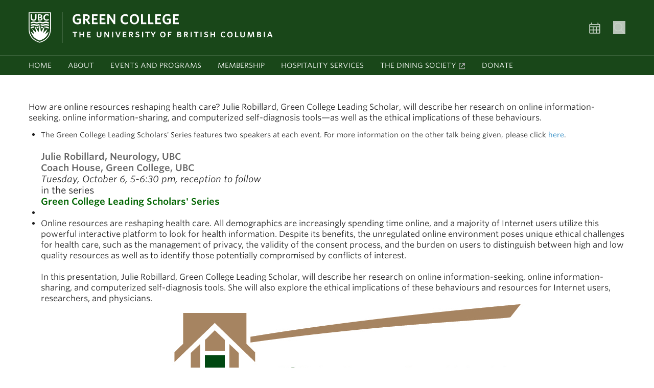

--- FILE ---
content_type: text/html; charset=UTF-8
request_url: https://greencollege.ubc.ca/civicrm/event/info?reset=1&id=105
body_size: 75662
content:
  <!DOCTYPE html>
<html lang="en" dir="ltr" prefix="og: https://ogp.me/ns#" class="layout--full-width">
  <head>
    <meta charset="utf-8" />
<script type="text/javascript">
(function(vars) {
            if (window.CRM) CRM.$.extend(true, CRM, vars); else window.CRM = vars;
            })({"config":{"isFrontend":false,"entityRef":{"contactCreate":false},"wysisygScriptLocation":"\/libraries\/civicrm\/core\/ext\/ckeditor4\/js\/crm.ckeditor.js","CKEditorCustomConfig":{"default":"https:\/\/greencollege.ubc.ca\/sites\/default\/files\/civicrm\/persist\/crm-ckeditor-default.js"}},"permissions":[],"resourceUrls":{"civicrm":"\/libraries\/civicrm\/core","com.pogstone.fancytokens":"https:\/\/greencollege.ubc.ca\/sites\/default\/files\/civicrm\/extensions\/com.pogstone.fancytokens","nz.co.fuzion.csvimport":"https:\/\/greencollege.ubc.ca\/sites\/default\/files\/civicrm\/extensions\/nz.co.fuzion.csvimport","com.ginkgostreet.nickfix":"https:\/\/greencollege.ubc.ca\/sites\/default\/files\/civicrm\/extensions\/com.ginkgostreet.nickfix","com.osseed.eventcalendar":"https:\/\/greencollege.ubc.ca\/sites\/default\/files\/civicrm\/extensions\/com.osseed.eventcalendar","uk.co.vedaconsulting.mosaico":"https:\/\/greencollege.ubc.ca\/sites\/default\/files\/civicrm\/extensions\/uk.co.vedaconsulting.mosaico","org.civicrm.flexmailer":"\/libraries\/civicrm\/core\/ext\/flexmailer","eu.tttp.group2summary":"https:\/\/greencollege.ubc.ca\/sites\/default\/files\/civicrm\/extensions\/eu.tttp.group2summary","org.civicrm.casetokens":"https:\/\/greencollege.ubc.ca\/sites\/default\/files\/civicrm\/extensions\/org.civicrm.casetokens","com.ixiam.modules.reportplus":"https:\/\/greencollege.ubc.ca\/sites\/default\/files\/civicrm\/extensions\/com.ixiam.modules.reportplus","sequentialcreditnotes":"\/libraries\/civicrm\/core\/ext\/sequentialcreditnotes","eventcart":"\/libraries\/civicrm\/core\/ext\/eventcart","financialacls":"\/libraries\/civicrm\/core\/ext\/financialacls","greenwich":"\/libraries\/civicrm\/core\/ext\/greenwich","contributioncancelactions":"\/libraries\/civicrm\/core\/ext\/contributioncancelactions","recaptcha":"\/libraries\/civicrm\/core\/ext\/recaptcha","ckeditor4":"\/libraries\/civicrm\/core\/ext\/ckeditor4","legacycustomsearches":"\/libraries\/civicrm\/core\/ext\/legacycustomsearches","org.civicrm.search_kit":"\/libraries\/civicrm\/core\/ext\/search_kit","authx":"\/libraries\/civicrm\/core\/ext\/authx","org.civicrm.afform":"\/libraries\/civicrm\/core\/ext\/afform\/core","civi_event":"\/libraries\/civicrm\/core\/ext\/civi_event","civi_contribute":"\/libraries\/civicrm\/core\/ext\/civi_contribute","civi_member":"\/libraries\/civicrm\/core\/ext\/civi_member","civi_mail":"\/libraries\/civicrm\/core\/ext\/civi_mail","civi_report":"\/libraries\/civicrm\/core\/ext\/civi_report","civi_pledge":"\/libraries\/civicrm\/core\/ext\/civi_pledge","civi_case":"\/libraries\/civicrm\/core\/ext\/civi_case"},"angular":{"modules":["crmResource"],"requires":[],"cacheCode":"WB1PBen_US","bundleUrl":"https:\/\/greencollege.ubc.ca\/sites\/default\/files\/civicrm\/persist\/contribute\/dyn\/angular-modules.b76a995d34ad882c0108aeba5a0bc8b0.json"}})
</script>
<script type="text/javascript" src="https://greencollege.ubc.ca/libraries/civicrm/core/bower_components/jquery/dist/jquery.min.js">
</script>
<script type="text/javascript" src="https://greencollege.ubc.ca/libraries/civicrm/core/bower_components/jquery-ui/jquery-ui.min.js">
</script>
<script type="text/javascript" src="https://greencollege.ubc.ca/libraries/civicrm/core/bower_components/lodash-compat/lodash.min.js">
</script>
<script type="text/javascript" src="https://greencollege.ubc.ca/libraries/civicrm/packages/jquery/plugins/jquery.mousewheel.min.js">
</script>
<script type="text/javascript" src="https://greencollege.ubc.ca/libraries/civicrm/core/bower_components/select2/select2.min.js">
</script>
<script type="text/javascript" src="https://greencollege.ubc.ca/libraries/civicrm/packages/jquery/plugins/jquery.form.min.js">
</script>
<script type="text/javascript" src="https://greencollege.ubc.ca/libraries/civicrm/packages/jquery/plugins/jquery.timeentry.min.js">
</script>
<script type="text/javascript" src="https://greencollege.ubc.ca/libraries/civicrm/packages/jquery/plugins/jquery.blockUI.min.js">
</script>
<script type="text/javascript" src="https://greencollege.ubc.ca/libraries/civicrm/core/bower_components/datatables/media/js/jquery.dataTables.min.js">
</script>
<script type="text/javascript" src="https://greencollege.ubc.ca/libraries/civicrm/core/bower_components/jquery-validation/dist/jquery.validate.min.js">
</script>
<script type="text/javascript" src="https://greencollege.ubc.ca/libraries/civicrm/core/bower_components/jquery-validation/dist/additional-methods.min.js">
</script>
<script type="text/javascript" src="https://greencollege.ubc.ca/libraries/civicrm/packages/jquery/plugins/jquery.ui.datepicker.validation.min.js">
</script>
<script type="text/javascript" src="/libraries/civicrm/core/js/Common.js?r=WB1PBen_US">
</script>
<script type="text/javascript" src="/libraries/civicrm/core/js/crm.datepicker.js?r=WB1PBen_US">
</script>
<script type="text/javascript" src="/libraries/civicrm/core/js/crm.ajax.js?r=WB1PBen_US">
</script>
<script type="text/javascript" src="/libraries/civicrm/core/js/wysiwyg/crm.wysiwyg.js?r=WB1PBen_US">
</script>
<script type="text/javascript" src="https://greencollege.ubc.ca/sites/default/files/civicrm/persist/contribute/dyn/crm-l10n.de7c711f1d23c250161a316d6409f7dc.js">
</script>
<script type="text/javascript" src="/libraries/civicrm/core/js/crm.drupal8.js?r=WB1PBen_US">
</script>
<script type="text/javascript" src="/libraries/civicrm/core/bower_components/angular/angular.min.js?r=WB1PBen_US">
</script>
<script type="text/javascript" src="https://greencollege.ubc.ca/sites/default/files/civicrm/persist/contribute/dyn/angular-modules.85742cd49ff426da865325a53b6bea09.js">
</script>
<script type="text/javascript" src="/libraries/civicrm/core/js/crm-angularjs-loader.js?r=WB1PBen_US">
</script>
<script type="text/javascript" src="/libraries/civicrm/core/js/noconflict.js?r=WB1PBen_US">
</script>
<noscript><style>form.antibot * :not(.antibot-message) { display: none !important; }</style>
</noscript><link href="/libraries/civicrm/core/css/crm-i.css?r=WB1PBen_US" rel="stylesheet" />
<link href="https://greencollege.ubc.ca/libraries/civicrm/core/bower_components/datatables/media/css/jquery.dataTables.min.css" rel="stylesheet" />
<link href="https://greencollege.ubc.ca/libraries/civicrm/core/bower_components/font-awesome/css/font-awesome.min.css" rel="stylesheet" />
<link href="https://greencollege.ubc.ca/libraries/civicrm/core/bower_components/jquery-ui/themes/smoothness/jquery-ui.min.css" rel="stylesheet" />
<link href="https://greencollege.ubc.ca/libraries/civicrm/core/bower_components/select2/select2.min.css" rel="stylesheet" />
<link href="/libraries/civicrm/core/css/civicrm.css?r=WB1PBen_US" rel="stylesheet" />
<link rel="canonical" href="https://greencollege.ubc.ca/civicrm/event/info" />
<meta name="Generator" content="Drupal 10 (https://www.drupal.org)" />
<meta name="MobileOptimized" content="width" />
<meta name="HandheldFriendly" content="true" />
<meta name="viewport" content="width=device-width, initial-scale=1" />
<style>:root {
        --color-primary: rgba(0, 51, 0, 1) !important;--unit-color-primary:0, 51, 0; --color-secondary: rgba(88, 123, 88, 1) !important;--unit-color-secondary:88, 123, 88; --color-tertiary: rgba(223, 242, 223, 1) !important;--unit-color-tertiary:223, 242, 223; --color-accent: rgba(230, 189, 24, 1) !important;--unit-color-accent:230, 189, 24;
      }</style>
<meta name="theme-color" content="#002145" />
<meta name="msapplication-TileColor" content="#002145" />
<meta name="msapplication-config" content="/themes/custom/greencollege/img/favicons/browserconfig.xml" />
<link rel="icon" sizes="any" href="/themes/custom/greencollege/img/favicons/favicon.ico" />
<link rel="icon" type="image/svg+xml" href="/themes/custom/greencollege/img/favicons/favicon.svg" />
<link rel="apple-touch-icon" sizes="180x180" href="/themes/custom/greencollege/img/favicons/apple-touch-icon.png" />
<link rel="mask-icon" href="/themes/custom/greencollege/img/favicons/safari-pinned-tab.svg" color="#002145" />
<style>:root {
        --default-color-link: #587b58;
        --default-color-link-hover: #003300;
        --default-color-link-active: #587b58;
        --leading: 1.625;
        --base-font-size: 1rem;
        --text-font-stack: "Whitney SSm A", "Whitney SSm B", Arial, sans-serif;
        --alternate-font-stack: var(--text-font-stack);
        --code-font-stack:  menlo, monaco, consolas, "Liberation Mono", "Courier New", monospace;
      }
      #ubc7-unit { background-color: #003300 !important; }</style>

    <title>Dr. Google is In: The Ethics of Online Brain Health Resources | Green College</title>
    <link rel="stylesheet" media="all" href="/sites/default/files/css/css_ZhjFYPP4sUZZeHZnMpXt2DizyHxUFAhtxqaEFW8C5mw.css?delta=0&amp;language=en&amp;theme=greencollege&amp;include=[base64]" />
<link rel="stylesheet" media="all" href="/sites/default/files/css/css_YKra82lWqUxmOd2yDHNshzaD6d6X8LzUIeE4KK1oZyA.css?delta=1&amp;language=en&amp;theme=greencollege&amp;include=[base64]" />
<link rel="stylesheet" media="all" href="https://cloud.typography.com/6804272/781004/css/fonts.css" />
<link rel="stylesheet" media="all" href="/sites/default/files/css/css_3j21xvhD5KakfBuuBZUMN7-AxgENvE3vDj109pfRYas.css?delta=3&amp;language=en&amp;theme=greencollege&amp;include=[base64]" />

    
  </head>
  <body class="page-civicrm page-civicrm-event page-civicrm-event-info layout-no-sidebars js-bootstrap path-civicrm custom layout--full-width">
    <a href="#unit-content" class="visually-hidden focusable skip-link">
      Skip to main content
    </a>
    
      <div class="dialog-off-canvas-main-canvas" data-off-canvas-main-canvas>
    
  <noscript>
  <strong>We're sorry but this site doesn't work properly without JavaScript enabled. Please enable it to continue.</strong>
</noscript>

<div id="main-content" class="relative">

  
      <div class="absolute top-0 left-0 w-full z-[51]">
  <div id="searchpanel" class="w-full text-white border-b bg-unit-secondary/90 border-unit-secondary/60 collapse">
      <div class="container px-4 py-6 mx-auto">
              <form class="flex form-search" method="get" action="https://www.ubc.ca/search/refine/" role="search">
          <label for="q" class="hidden">Search UBC</label>
                    <input id="q" type="text" name="q" placeholder="Green College">
                    <input type="hidden" name="label" value="Green College" />
                    <input type="hidden" name="site" value="ubc.ca" />
                    <button type="submit" class="unit-button unit-button--dark">Search</button>
          <button type="button" title="Search" class="ml-8 unit-button unit-button--dark" data-bs-toggle="collapse" data-bs-target="#searchpanel">
            Dismiss
          </button>
        </form>
          </div>
  </div>
  <header id="unit_header" class="top-0 left-0 w-full text-white border-b border-unit-secondary/60 unit-header bg-unit-primary/90">
    <div class="container flex items-center px-4 mx-auto">
      <div class="flex-1 py-6 pr-4 branding">
        <h2 class="header__unit-name visually-hidden">Green College</h2>
        <svg id="unit-logo" role="presentation">
          <use xlink:href="#logo-unit"></use>
        </svg>
      </div>
      <div class="flex items-start flex-grow-0">
        <a href="/public-events-calendar" title="Calendar" class="hidden pr-6 text-white opacity-75 md--inline-block hover--text-unit-accent hover--opacity-100">
          <span class="visually-hidden">Calendar</span>
          <svg role="presentation" class="inline-block w-6 h-6 ">
            <use xlink:href="#icon-calendar"></use>
          </svg>
        </a>
        <button type="button" title="Search" class="hidden text-white opacity-75 pointer-events-auto group md--inline-block hover--text-unit-accent hover--opacity-100" data-bs-toggle="collapse" data-bs-target="#searchpanel">
          <label class="pointer-events-none visually-hidden">Search</label>
          <svg role="presentation" class="inline-block w-6 h-6 pointer-events-none">
            <use xlink:href="#icon-search"></use>
          </svg>
        </button>
        <a href="#" title="Site menu" class="pl-3 md--hidden">
          <span class="visually-hidden">Menu</span>
          <button type="button" title="Menu" class="burger-icon" data-bs-toggle="collapse" data-bs-target="#unit-navigation">
            <span class="pointer-events-none burger-button">
              <span class="hidden">Toggle menu</span>
              <span class="burger-bar burger-bar--1"></span>
              <span class="burger-bar burger-bar--2"></span>
              <span class="burger-bar burger-bar--3"></span>
            </span>
          </button>
        </a>
      </div>
    </div>
  </header>
      <nav class="py-0 navbar bg-unit-primary/90" id="unit_menu">
      <div class="navbar-inner expand">
      <div class="nav-collapse collapse" id="unit-navigation">
        <div class="container py-6 mx-auto md--py-0">
                      <form class="flex form-search md--hidden" method="get" action="https://www.ubc.ca/search/refine/" role="search">
              <label for="q" class="hidden">Search UBC</label>
                            <input id="q" type="text" name="q" placeholder="Green College">
                            <input type="hidden" name="label" value="Green College" />
                            <input type="hidden" name="site" value="ubc.ca" />
                            <button type="submit" class="unit-button unit-button--dark">Search</button>
            </form>
                    
  
<nav id="block-greencollege-main-menu" class="menu--main" aria-labelledby="block-greencollege-main-menu-menu">
            
  <h2 id="block-greencollege-main-menu-menu" class="visually-hidden">Main navigation</h2>
  
        <div id="primary-menu">
  
      <ul class="nav clearfix my-0 top-nav">
                        <li class="navbar-item">
          <a href="/" class="navbar-link" data-drupal-link-system-path="&lt;front&gt;">Home</a>
                  </li>
                        <li class="navbar-item navbar-link menu-item--expanded dropdown expanded">
          <div class="btn-group">
            <a href="/about" class="navbar-item navbar-link menu-item--expanded dropdown expanded btn" data-drupal-link-system-path="node/39">About</a>
            <button class="btn dropdown-toggle" data-bs-toggle="dropdown" aria-label="Show submenu" aria-expanded="false"><span class="ubc7-arrow blue down-arrow" aria-hidden="true"></span></button>
                      
      <ul class="my-0 dropdown-menu">
                        <li class="navbar-item">
          <a href="/principals" class="navbar-link" data-drupal-link-system-path="node/71">Leadership</a>
                  </li>
                        <li class="navbar-item">
          <a href="/staff" class="navbar-link" data-drupal-link-system-path="node/75">Staff</a>
                  </li>
                        <li class="navbar-item">
          <a href="/advisory-board" class="navbar-link" data-drupal-link-system-path="node/1033">Advisory board</a>
                  </li>
                        <li class="navbar-item">
          <a href="/fellows" class="navbar-link" data-drupal-link-system-path="node/169">Fellows</a>
                  </li>
                        <li class="navbar-item">
          <a href="/our-history" class="navbar-link" data-drupal-link-system-path="node/69">History</a>
                  </li>
                        <li class="navbar-item">
          <a href="/plans-reports-and-reviews" class="navbar-link" data-drupal-link-system-path="node/77">Plans, reports, and reviews</a>
                  </li>
                        <li class="navbar-item">
          <a href="/about/news-and-stories" class="navbar-link" data-drupal-link-system-path="node/3175">News and stories</a>
                  </li>
                        <li class="navbar-item">
          <a href="/contact-us" title="Contact us by phone, email, regular mail or in person." class="navbar-link" data-drupal-link-system-path="node/561">Contact us</a>
                  </li>
        </ul>
  
        </div>
            </li>
                        <li class="navbar-item navbar-link menu-item--expanded dropdown expanded">
          <div class="btn-group">
            <a href="/public-events" class="navbar-item navbar-link menu-item--expanded dropdown expanded btn" data-drupal-link-system-path="node/41">Events and programs</a>
            <button class="btn dropdown-toggle" data-bs-toggle="dropdown" aria-label="Show submenu" aria-expanded="false"><span class="ubc7-arrow blue down-arrow" aria-hidden="true"></span></button>
                      
      <ul class="my-0 dropdown-menu">
                        <li class="navbar-item">
          <a href="/current-lecture-series" class="navbar-link" data-drupal-link-system-path="node/1010">Current event series</a>
                  </li>
                        <li class="navbar-item">
          <a href="/public-events-calendar" class="navbar-link" data-drupal-link-system-path="node/197">Upcoming events</a>
                  </li>
                        <li class="navbar-item">
          <a href="/invited-lectureships" class="navbar-link" data-drupal-link-system-path="node/85">Invited lectureships</a>
                  </li>
                        <li class="navbar-item">
          <a href="/invited-residencies" class="navbar-link" data-drupal-link-system-path="node/87">Invited residencies</a>
                  </li>
                        <li class="navbar-item">
          <a href="/leading-scholars-program" class="navbar-link" data-drupal-link-system-path="node/217">Leading Scholars Program</a>
                  </li>
                        <li class="navbar-item">
          <a href="/publications" class="navbar-link" data-drupal-link-system-path="node/95">Publications</a>
                  </li>
                        <li class="navbar-item">
          <a href="/public-events/past-events" class="navbar-link" data-drupal-link-system-path="node/3170">Past events</a>
                  </li>
        </ul>
  
        </div>
            </li>
                        <li class="navbar-item navbar-link menu-item--expanded dropdown expanded">
          <div class="btn-group">
            <a href="/residency-and-membership" class="navbar-item navbar-link menu-item--expanded dropdown expanded btn" data-drupal-link-system-path="node/43">Membership</a>
            <button class="btn dropdown-toggle" data-bs-toggle="dropdown" aria-label="Show submenu" aria-expanded="false"><span class="ubc7-arrow blue down-arrow" aria-hidden="true"></span></button>
                      
      <ul class="my-0 dropdown-menu">
                        <li class="navbar-item">
          <a href="/apply-residency-1" class="navbar-link" data-drupal-link-system-path="node/159">Prospective resident members</a>
                  </li>
                        <li class="navbar-item">
          <a href="/resident-members-0" class="navbar-link" data-drupal-link-system-path="node/153">Current resident members</a>
                  </li>
                        <li class="navbar-item">
          <a href="/contract-handbooks-and-forms" class="navbar-link" data-drupal-link-system-path="node/665">Contract, handbooks, and forms</a>
                  </li>
                        <li class="navbar-item">
          <a href="/membership-common-room-green-college" class="navbar-link" data-drupal-link-system-path="node/155">Members of common room</a>
                  </li>
                        <li class="navbar-item">
          <a href="/society-members" class="navbar-link" data-drupal-link-system-path="node/157">Society members</a>
                  </li>
        </ul>
  
        </div>
            </li>
                        <li class="navbar-item navbar-link menu-item--expanded dropdown expanded">
          <div class="btn-group">
            <a href="/hospitality-services" class="navbar-item navbar-link menu-item--expanded dropdown expanded btn" data-drupal-link-system-path="node/45">Hospitality services</a>
            <button class="btn dropdown-toggle" data-bs-toggle="dropdown" aria-label="Show submenu" aria-expanded="false"><span class="ubc7-arrow blue down-arrow" aria-hidden="true"></span></button>
                      
      <ul class="my-0 dropdown-menu">
                        <li class="navbar-item">
          <a href="/guest-accommodations" class="navbar-link" data-drupal-link-system-path="node/101">Guest accommodations</a>
                  </li>
                        <li class="navbar-item">
          <a href="/event-spaces-rent" class="navbar-link" data-drupal-link-system-path="node/113">Event spaces</a>
                  </li>
                        <li class="navbar-item">
          <a href="/catering" class="navbar-link" data-drupal-link-system-path="node/129">Catering</a>
                  </li>
        </ul>
  
        </div>
            </li>
                        <li class="navbar-item">
          <a href="https://www.gcdining.ca/" class="link-external navbar-link" target="_blank">The Dining Society</a>
                  </li>
                        <li class="navbar-item">
          <a href="https://support.ubc.ca/projects/supporting-green-college/" class="navbar-link">Donate</a>
                  </li>
        </ul>
  

</div>
  </nav>



          <a href="/about-us/events-calendar" title="Calendar" class="flex px-4 py-2 pr-4 mt-2 text-sm text-white no-underline uppercase md--pr-6 md--hidden hover--text-unit-accent hover--bg-unit-primary">
            <span class="flex-1">Calendar</span>
            <svg role="presentation" class="inline-block w-5 h-5 ">
              <use xlink:href="#icon-calendar"></use>
            </svg>
          </a>
        </div>
        <div class="container px-4 mx-auto">
          
        </div>
      </div>
    </div>
  </nav>
</div>

  <div class="views-element-container block block-views" id="block-greencollege-alert-banner">
  
    
      <div><div class="view view-content-alert-banner view-id-content_alert_banner view-display-id-block_1 js-view-dom-id-b00036946fd33156d95377497e87c9b84446f3db91f6fbcb7a842f444a34961a">
  
    
      
  
          </div>
</div>

  </div>


  
    <div id="unit-content">
    <main>
      <div class="container grid grid-cols-12 gap-x-8 px-5 mx-auto md--px-4">

        <div class="col-span-full mt-12 pb-12" id="primary-content">
                                <div id="help-region">
  <div data-drupal-messages-fallback class="hidden"></div>


</div>
                    <section class="section">
                        
  <div id="block-greencollege-mainpagecontent" class="block block-system">
  
    
      
<div id="crm-container" class="crm-container crm-public" lang="en" xml:lang="en">


    
<div class="clear"></div>

<div id="crm-main-content-wrapper">
              <div class="vevent crm-event-id-105 crm-block crm-event-info-form-block">
  <div class="event-info">
        <div class="crm-actionlinks-top">
                        </div>
  
        <div class="crm-section event_summary-section">
        How are online resources reshaping health care? Julie Robillard, Green College Leading Scholar, will describe her research on online information-seeking, online information-sharing, and computerized self-diagnosis tools—as well as the ethical implications of these behaviours.
      </div>
  
        <div class="crm-section event_description-section summary">
          <ul class="unstyled">
	<li>
		
		<div class="&quot;container&quot;&gt;">
			<span style="font-size:14px;">The Green College Leading Scholars' Series features two speakers at each event. For more information on the other talk being given, please click <a href="/civicrm/event/info?reset=1&amp;id=103">here</a>.</span><br />
			<br />
			<div class="container">
				<div class="span9">
					<span style="font-size:18px;"><strong><span style="color:#696969;">Julie Robillard, Neurology, UBC<br />
					Coach House, Green College, UBC </span></strong><br />
					<em>Tuesday, October 6, 5-6:30 pm, reception to follow</em></span></div>
				<div class="span3">
					<span style="font-size:18px;">in the series</span></div>
				<div class="span3">
					<span style="font-size:18px;"><strong><span style="color:#006400;">Green College Leading Scholars' Series</span> </strong></span></div>
			</div>
		</div>
	</li>
	<li>
		<span> </span></li>
	
	<li>
		<div class="container">
			<div class="span9">
				Online resources are reshaping health care. All demographics are increasingly spending time online, and a majority of Internet users utilize this powerful interactive platform to look for health information. Despite its benefits, the unregulated online environment poses unique ethical challenges for health care, such as the management of privacy, the validity of the consent process, and the burden on users to distinguish between high and low quality resources as well as to identify those potentially compromised by conflicts of interest.<br />
				<br />
				In this presentation, Julie Robillard, Green College Leading Scholar, will describe her research on online information-seeking, online information-sharing, and computerized self-diagnosis tools. She will also explore the ethical implications of these behaviours and resources for Internet users, researchers, and physicians.</div>
			<div class="span3">
				<img src="/sites/greencollege.ubc.ca/files/civicrm/persist/contribute/images/GreenCollege_plainlogo_caps.jpg" alt="GreenCollege_plainlogo_caps.jpg" /></div>
		</div>
	</li>
	<li class="divider">
		 </li>
	
	<li>
		<div class="container">
			<a class="btn btn-large btn-block btn-inverse" href="/events-filtered?combine=Green+College+Leading+Scholars&amp;start_date_1%5Bmin%5D=&amp;start_date_1%5Bmax%5D=">See Lectures in this Series</a> <a class="btn btn-large btn-block btn-inverse" href="/lecture-series-list">See Our Other Series</a> <a class="btn btn-large btn-block btn-inverse" href="https://startanevolution.ubc.ca/projects/supporting-green-college/">Support Green College</a></div>
	</li>
	<li class="divider">
		 </li>
	<li>
		<div class="alert alert-info">
			<p>
				<strong>Unless otherwise noted, all of our lectures are free to attend and do not require registration.</strong></p>
		</div>
	</li>
</ul>
<p>
	 </p>
<p>
	/event/info?id=101&amp;reset=1</p>
      </div>
    <div class="clear"></div>
  <div class="crm-section event_date_time-section">
      <div class="label">When</div>
      <div class="content">
        October 6th, 2015&nbsp;from&nbsp; 5:00 PM&nbsp;to&nbsp; 6:30 PM
      </div>
    <div class="clear"></div>
  </div>

  
                    <div class="crm-section event_address-section">
                <div class="label">Location</div>
                <div class="content"><div class="location vcard"><span class="adr"><span class="address-name">Piano Lounge</span><br />
<span class="street-address">6201 Cecil Green Park Road</span><br />
<span class="extended-address">Green College, UBC</span><br />
<span class="locality">Vancouver</span>, <span class="region">BC</span> <span class="postal-code">V6T1Z1</span><br />
<span class="country-name">Canada</span></span></div></div>
                <div class="clear"></div>
            </div>
        
      
  
        <div class="crm-section event_contact-section">
          <div class="label">Contact</div>
          <div class="content">
                                                                <div class="crm-eventinfo-contact-phone">
                                            Phone:                      <span class="tel">604-822-8660</span>
                    </div>
                                                                                                            <div class="crm-eventinfo-contact-email">
                      Email: <span class="email"><a href="mailto:gc.reception@ubc.ca">gc.reception@ubc.ca</a></span>
                    </div>
                                                      </div>
          <div class="clear"></div>
      </div>

  
  

                      <table class="no-border">
                        <tr>
        <td id="Custom_Event_Fields__93" class="section-shown form-item">
          <details class="crm-accordion-bold" open>
                          <summary>
                Custom Lecture Fields
              </summary>
                        <div class="crm-accordion-body">
                                            <table class="crm-info-panel">
                                      <tr>
                      <td class="label">Is this event a spotlight?</td>
                      <td class="html-adjust">
                                                                                                            
                                                                                                    </td>
                    </tr>
                                      <tr>
                      <td class="label">Speaker Series</td>
                      <td class="html-adjust">
                                                                                                            Green College Leading Scholars' Series
                                                                                                    </td>
                    </tr>
                                      <tr>
                      <td class="label">Short Title</td>
                      <td class="html-adjust">
                                                                                                            The Ethics of Online Brain Health Resources
                                                                                                    </td>
                    </tr>
                                      <tr>
                      <td class="label">Speaker (new)</td>
                      <td class="html-adjust">
                                                                                                            Julie Robillard, Neurology, UBC 
                                                                                                    </td>
                    </tr>
                                      <tr>
                      <td class="label">Short Speaker</td>
                      <td class="html-adjust">
                                                                                                            
                                                                                                    </td>
                    </tr>
                                      <tr>
                      <td class="label">Speaker First Name</td>
                      <td class="html-adjust">
                                                                                                            Julie
                                                                                                    </td>
                    </tr>
                                      <tr>
                      <td class="label">Speaker Last Name</td>
                      <td class="html-adjust">
                                                                                                            Robillard
                                                                                                    </td>
                    </tr>
                                      <tr>
                      <td class="label">Speaker Affiliation</td>
                      <td class="html-adjust">
                                                                                                            Neurology, UBC
                                                                                                    </td>
                    </tr>
                                      <tr>
                      <td class="label">Speaker Credentials</td>
                      <td class="html-adjust">
                                                                                                            
                                                                                                    </td>
                    </tr>
                                      <tr>
                      <td class="label">Speaker Image</td>
                      <td class="html-adjust">
                                                                                                            
                                                                                                    </td>
                    </tr>
                                      <tr>
                      <td class="label">Youtube URL</td>
                      <td class="html-adjust">
                                                                                                            
                                                                                                    </td>
                    </tr>
                                      <tr>
                      <td class="label">Podcast URL</td>
                      <td class="html-adjust">
                                                                                                            
                                                                                                    </td>
                    </tr>
                                      <tr>
                      <td class="label">Bio Field</td>
                      <td class="html-adjust">
                                                                                                            
                                                                                                    </td>
                    </tr>
                                  </table>
                                        </div>
            <!-- end of body -->
            <div class="clear"></div>
          </details>
          <!-- end of main accordion -->
        </td>
      </tr>
    </table>
                
    <div class="crm-actionlinks-bottom">
                        </div>
            <div class="action-link section iCal_links-section">
                    </div>
    
                    <div class="crm-section crm-socialnetwork alert alert-success status crm-ok" role="alert">
    <h2>Help spread the word</h2>
    <p>
          Please help us and let your friends, colleagues and followers know about: <strong><a
          href="https://greencollege.ubc.ca/civicrm/event/info?id=105&amp;reset=1">Dr. Google is In: The Ethics of Online Brain Health Resources</a></strong>        </p>
            <a href="https://twitter.com/share?url=https%3A%2F%2Fgreencollege.ubc.ca%2Fcivicrm%2Fevent%2Finfo%3Fid%3D105%26amp%3Breset%3D1&amp;text=Dr.%20Google%20is%20In%3A%20The%20Ethics%20of%20Online%20Brain%20Health%20Resources" class="btn btn-default" role="button" target="_blank" title="Tweet">Twitter</a>
        <a href="https://facebook.com/sharer/sharer.php?u=https%3A%2F%2Fgreencollege.ubc.ca%2Fcivicrm%2Fevent%2Finfo%3Fid%3D105%26amp%3Breset%3D1" target="_blank" class="btn btn-default" role="button" title="Share">Facebook</a>
        <a href="https://www.linkedin.com/shareArticle?mini=true&amp;url=https%3A%2F%2Fgreencollege.ubc.ca%2Fcivicrm%2Fevent%2Finfo%3Fid%3D105%26amp%3Breset%3D1&amp;title=Dr.%20Google%20is%20In%3A%20The%20Ethics%20of%20Online%20Brain%20Health%20Resources" target="_blank" rel="noopener" class="btn btn-default" title="Share">LinkedIn</a>
            <p class="clear">
    <br/><strong>You can also share the below link in an email or on your website:</strong><br />
    <a href="https://greencollege.ubc.ca/civicrm/event/info?id=105&amp;reset=1">https://greencollege.ubc.ca/civicrm/event/info?id=105&amp;reset=1</a></p>
    </div>
        </div>
</div>

<script type="text/javascript">

cj('body').click(function() {
    cj('#crm-event-links-list').hide();
    cj('#crm-participant-list').hide();
});

cj('#crm-event-configure-link').click(function(event) {
    cj('#crm-event-links-list').toggle();
    cj('#crm-participant-list').hide();
    event.stopPropagation();
});

cj('#crm-participant-links').click(function(event) {
    cj('#crm-participant-list').toggle();
    cj('#crm-event-links-list').hide();
    event.stopPropagation();
});

</script>

      </div>

  
</div> 
  </div>



          </section>
        </div>

        
        
        
      </div>

      
    </main>
  </div>

      
<div class="bg-grey-100">
<div class="px-4 py-12 mx-auto md--container unit-content" id="unit-footer">
  <p class="mx-auto mt-0 text-xl text-center container-md">We acknowledge that the UBC Point Grey campus is situated on the traditional, ancestral and unceded territory of the xʷməθkʷəy̓əm (Musqueam).</p>

  <div class="grid grid-cols-12 gap-x-[2.7624309392265194%] mt-16 gap-y-8">
    <div class="col-span-12 sm--col-span-5">
        <a class="block" href="/">
          <image src="/themes/custom/greencollege/img/svg/gc-logo-color.svg" class="h-20 max-w-full sm--max-w-lg" alt="Green College signature" />
        </a>
    </div>
    <div class="col-span-12 sm--col-span-4">
      <h2 class="mt-0 font-semibold normal-case h5 text-unit-primary">Green College</h2>
      <p class="mt-0 text-xs md--text-sm">
      University of British Columbia<br />
      6201 Cecil Green Park Road<br />            <span>
        Vancouver,
                 BC
                 Canada
                <br />V6T 1Z1      </span>
                                    </p>
    </div>
    <div class="col-span-12 sm--col-span-3">
            <ul id="unit-social-icons" class="mt-0 list-inline list-unstyled md--text-right">
                              <li class="pb-2 pr-2"><a href="https://www.youtube.com/user/GreenCollegeUBC" title="Watch us on Youtube"><span class="visually-hidden">Watch us on Youtube</span><svg role="img" class="inline-block w-6 h-6 md--h-9 md--w-9 text-unit-primary hover--text-unit-secondary">
          <use xlink:href="#icon-youtube" />
        </svg></a></li>          <li class="pb-2 pr-2"><a href="https://ca.linkedin.com/company/green-college-ubc" title="Connect with us on Linkedin"><span class="visually-hidden">Connect with us on Linkedin</span><svg role="img" class="inline-block w-6 h-6 md--h-9 md--w-9 text-unit-primary hover--text-unit-secondary">
          <use xlink:href="#icon-linkedin" />
        </svg></a></li>        <li class="pb-2 pr-2"><a href="https://instagram.com/greencollegeubc" title="See us on Instagram"><span class="visually-hidden">See us on Instagram</span><svg role="img" class="inline-block w-6 h-6 md--h-9 md--w-9 text-unit-primary hover--text-unit-secondary">
          <use xlink:href="#icon-instagram" />
        </svg></a></li>      </ul>
            <p class="mt-3 mr-4 text-right"><a href="/node/561" class="unit-button unit-button--simple">Contact us</a></p>
    </div>
  </div>
</div>
</div><div id="clf7__footer">
  <div id="ubc7-footer" class="expand" role="contentinfo">
    <div class="row-fluid expand" id="ubc7-global-footer">
      <div class="clearfix clf-container">
        <div class="span5" id="ubc7-signature"><a href="https://www.ubc.ca/">The University of British Columbia</a>
        </div>
        <div class="span7" id="ubc7-footer-menu">
          <div class="clearfix row-fluid">
            <div class="span6">
              <h3>About UBC</h3>
              <div><a href="https://www.ubc.ca/about/contact.html">Contact UBC</a></div>
              <div><a href="https://www.ubc.ca/about/">About the University</a></div>
              <div><a href="https://www.ubc.ca/landing/news.html">News</a></div>
              <div><a href="https://www.ubc.ca/landing/events.html">Events</a></div>
              <div><a href="https://hr.ubc.ca/careers-and-job-postings">Careers</a></div>
              <div><a href="https://give.ubc.ca/">Make a Gift</a></div>
              <div><a href="https://www.ubc.ca/search/">Search UBC.ca</a></div>
            </div>
            <div class="span6 ml">
              <h3>UBC Campuses</h3>
              <div><a href="https://www.ubc.ca/">Vancouver Campus</a></div>
              <div><a href="https://ok.ubc.ca/">Okanagan Campus</a></div>
              <h4>UBC Sites</h4>
              <div><a href="https://robsonsquare.ubc.ca/">Robson Square</a></div>
              <div><a href="https://thecdm.ca/">Centre for Digital Media</a>
              </div>
              <div><a href="https://www.med.ubc.ca/about/campuses/">Faculty of Medicine Across BC</a></div>
            </div>
          </div>
        </div>
      </div> <!-- /clf-container -->
    </div>
    <div class="row-fluid expand" id="ubc7-minimal-footer">
      <div class="clf-container">
        <div class="span12">
          <ul>
            <li><a href="https://www.ubc.ca/landing/emergencyprocedures.html">Emergency Procedures</a> <span class="divider">|</span>
            </li>
            <li><a href="https://www.ubc.ca/site/legal.html">Terms of Use</a> <span class="divider">|</span></li>
            <li><a href="https://copyright.ubc.ca">UBC Copyright</a> <span class="divider">|</span></li>
            <li><a href="https://www.ubc.ca/accessibility/">Accessibility</a></li>
          </ul>
        </div>
      </div> <!-- /clf-container -->
    </div>
  </div>
</div>
    
<div id="totop-mask"></div>
<button id="totop">
  <span class="sr-only">to top</span>
  <svg role="img" class="inline-block w-8 h-8 -rotate-90 text-ubc-blue">
    <use xlink:href="#icon-arrow"></use>
  </svg>
</button>

</div>

<svg style="display:none;">
  <symbol id="logo-unit" viewBox="0 0 695.69 60.1" preserveAspectRatio="xMinYMin meet">
		<defs>
			<style>
				.a {
					fill: transparent;
				}
				.b {
					fill: #fff;
				}
			</style>
		</defs>
		<title>Green College</title>
		<a xlink:href="https://ubc.ca">
			<rect class="a" width="48.25" height="59.74"></rect>
			<path class="b"
				d="M19.54,39.2,11.88,26.39l3.26,14.09L6.86,32.57,11.17,43,4.29,37.85c3.21,8.68,6.05,13.62,17.58,17.59,11.63-4,14.32-8.91,17.58-17.57L32.57,43,36.88,32.6l-8.26,7.91,3.25-14.09L24.21,39.23,21.88,22.31ZM9.73,16.61c3.53,0,5.72-1.95,5.72-5.09V4H12.51V11.5a2.48,2.48,0,0,1-2.13,2.79,2.57,2.57,0,0,1-.62,0A2.52,2.52,0,0,1,7,12a2.81,2.81,0,0,1,0-.58V4H4.12v7.61c0,3.16,2.1,5,5.61,5m11-10.58h1.18c1.41,0,2.08.46,2.08,1.41s-.67,1.55-2.15,1.55H20.68Zm0,4.84H22c1.15,0,2.59.3,2.59,1.72S23.27,14.32,22,14.32H20.68ZM22,16.4c3.42,0,5.29-1.29,5.29-3.67A3,3,0,0,0,25,9.8,2.66,2.66,0,0,0,26.7,7.3C26.7,5.17,25,4,22,4H17.91V16.39H22m13.45.21a8.51,8.51,0,0,0,4.12-1.09h.09l-.41-2.35-.2.11a6.37,6.37,0,0,1-3.38,1,3.68,3.68,0,0,1-3.9-3.46,3.32,3.32,0,0,1,0-.63c0-2.58,1.42-4.11,3.88-4.11a5.56,5.56,0,0,1,3.2,1l.19.13.44-2.59h-.09a7.68,7.68,0,0,0-3.87-.89,6.19,6.19,0,0,0-6.67,5.7,6.43,6.43,0,0,0,0,.76c0,3.88,2.59,6.39,6.61,6.39M43.74.13V32.44c0,13.6-7.39,23.45-21.87,27.3C7.39,55.93,0,46.08,0,32.48V.13ZM21.87,58.06c13.69-3.88,20.22-12.92,20.22-25.85V1.78H1.65V32.31c0,12.93,6.47,22,20.22,25.85m0-37.27c3.05,0,3.46,1.29,5.92,1.21s2.87-1.21,5.92-1.21,3.46,1.29,5.92,1.21V19.26c-2.44,0-2.87-1.2-5.92-1.2s-3.46,1.22-5.92,1.2-2.87-1.16-5.92-1.16S18.41,19.32,16,19.3,13.08,18.1,10,18.1s-3.48,1.22-5.92,1.2V22C6.55,22,7,20.76,10,20.76S13.49,22.05,16,22s2.87-1.21,5.92-1.21m1.94,5.17c1.47.35,2.17,1,4,1,2.44,0,2.87-1.3,5.92-1.3s3.46,1.3,5.92,1.3V24.09c-2.44,0-2.87-1.2-5.92-1.2s-3.46,1.29-5.92,1.2c-2,0-2.59-.77-4.38-1.08Zm-7.85,1c1.81,0,2.51-.66,4-1l.4-2.91c-1.75.31-2.41,1.1-4.38,1.09-2.44,0-2.87-1.21-5.92-1.21s-3.47,1.22-5.92,1.21V27C6.57,27,7,25.73,10,25.73S13.51,27,16,27M24.56,31a10.54,10.54,0,0,0,2.45.76l1.71-2.84a6.46,6.46,0,0,1-.88,0A10.44,10.44,0,0,1,24.16,28Zm7.75-.31a9.19,9.19,0,0,1,1.39-.1c3,0,3.46,1.29,5.92,1.29V29.06c-2.45,0-2.87-1.21-5.92-1.21H33Zm-20.9,0-.67-2.89H10c-3,0-3.48,1.29-5.92,1.2v2.84c2.44,0,2.87-1.29,5.92-1.29a9.06,9.06,0,0,1,1.38.1m5.35,1.07A10.62,10.62,0,0,0,19.22,31l.41-3a10.44,10.44,0,0,1-3.68.92,6.61,6.61,0,0,1-.89,0Z"></path>
		</a>
		<a xlink:href="https://greencollege.ubc.ca">
			<rect class="a" x="79.71" y="0.13" width="450.23" height="59.61"></rect>
			<path class="b" d="M65.3.1h.6v59.9h-.7V.1ZM91.9,40.2h3.5l-.3-1.9h-8.8v1.9h3.4v9h2.1v-9ZM108.5,38.3h-2.1v4.3h-4.7v-4.3h-2.1v11h2.1v-4.8h4.7v4.7h2.2v-11ZM121.6,47.3h-4.9v-2.8h4.1l-.3-1.9h-3.8v-2.4h4.8v-1.9h-6.9v11h7v-2ZM138.2,49.4c2.3.2,4.3-1.5,4.5-3.8,0,0,0,0,0,0,0-.3,0-.5,0-.8v-6.6h-2.1v6.6c0,1.8-.8,2.7-2.4,2.7s-2.4-1-2.4-2.7v-6.6h-2.1v6.7c-.2,2.3,1.4,4.3,3.7,4.5,0,0,0,0,0,0,.3,0,.5,0,.8,0M157.6,38.3h-2v7.3l-5-7.3h-2.1v11h1.9v-7.7l5.2,7.7h1.9v-10.9ZM165.8,38.3h-2.1v11h2.1v-11ZM180.5,38.3h-2.1l-3.1,8.3-3.1-8.6-2.1.5,4.2,10.9h1.9l4.3-11.1ZM191.6,47.3h-4.9v-2.9h4.1l-.3-1.9h-3.8v-2.4h4.8v-1.9h-6.9v11h7v-1.9ZM199.1,40.1h1.3c.9,0,2.1.3,2.1,1.6s-.7,1.7-2.1,1.7h-1.3v-3.2ZM205.4,48.8l-3-4.1c1.3-.4,2.2-1.7,2.2-3.1,0-2.1-1.6-3.4-4.2-3.4h-3.4v10.9h2.1v-4.1h1l3.1,4.3,2.2-.6ZM213.1,49.3c2.4,0,4.1-1.3,4.1-3.4s-1.2-2.6-3.3-3.3c-1.7-.6-2.2-.9-2.2-1.6s.7-1.2,1.7-1.2c1,0,2,.3,2.8.8h.1l.3-2h0c-1-.4-2.1-.6-3.1-.7-1.8-.2-3.5,1.1-3.7,2.9,0,0,0,0,0,0,0,.1,0,.3,0,.4,0,1.7,1.2,2.5,3.4,3.3,1.5.5,2,.8,2,1.6s-.8,1.3-2,1.3c-1.2,0-2.4-.4-3.4-.9h-.1l-.3,1.9h0c1.2.5,2.4.8,3.7.8M224.5,38.3h-2.1v11h2.1v-11ZM234.2,40.2h3.6l-.3-1.9h-8.8v1.9h3.4v9h2.1v-9ZM245.2,45l4.2-6.7h-2.4l-2.7,4.7-2.9-5-2.2.5,3.9,6.5v4.2h2.1v-4.2ZM262.9,39.9c1.8,0,3.1,1.6,3.1,3.9s-1.3,3.9-3.1,3.9-2.9-1.7-2.9-3.9,1.3-3.9,3.1-3.9M263.1,49.4c2.9,0,5.3-2.4,5.3-5.3h0v-.4c.2-2.9-2-5.5-4.9-5.7-2.9-.2-5.4,1.9-5.7,4.8,0,.3,0,.6,0,.9-.2,2.9,2,5.5,4.9,5.7h.4M275.4,44.6h3.9l-.3-1.9h-3.6v-2.6h4.6v-1.9h-6.7v11h2.1v-4.7ZM293.7,40.1h1.5c1.6,0,1.8.7,1.8,1.2,0,.9-.6,1.3-1.8,1.3h-1.4v-2.5ZM293.7,44.4h1.6c1.4,0,2.1.5,2.1,1.6s-.7,1.5-2.1,1.5h-1.6v-3.1ZM295.3,49.2c2.7,0,4.1-1.2,4.1-3.3,0-1.2-.7-2.2-1.9-2.6.9-.4,1.4-1.3,1.4-2.3,0-1.8-1.4-2.8-3.7-2.8h-3.6v10.9h3.6M306.7,40.1h1.3c.9,0,2,.3,2,1.6s-.7,1.7-2,1.7h-1.3v-3.2ZM313,48.8l-3-4.1c1.3-.4,2.2-1.7,2.2-3.1,0-2.1-1.6-3.4-4.1-3.4h-3.4v11h2.1v-4.2h1l3.1,4.3,2.2-.5ZM319.8,38.2h-2.1v11h2.1v-11ZM329.5,40.1h3.5l-.3-1.9h-8.7v1.9h3.4v9h2.1v-9ZM339.1,38.2h-2.1v11h2.1v-11ZM347.9,49.3c2.4,0,4-1.3,4-3.4s-1.2-2.6-3.3-3.3c-1.7-.6-2.2-.9-2.2-1.6s.7-1.2,1.7-1.2c1,0,2,.3,2.9.8h.1l.3-1.9h0c-1-.4-2.1-.7-3.2-.7-1.8-.2-3.5,1.1-3.7,2.9v.3c0,1.7,1.2,2.5,3.5,3.3,1.5.5,2,.8,2,1.6s-.8,1.3-2,1.3c-1.2,0-2.4-.4-3.5-.9h-.1l-.3,1.9h0c1.2.5,2.4.8,3.7.8M365.6,38.3h-2.2v4.3h-4.7v-4.3h-2.1v11h2.1v-4.8h4.7v4.7h2.1v-11ZM382,49.4c1.2,0,2.3-.3,3.3-1h0l-.2-1.9h-.2c-.8.7-1.8,1.1-2.8,1.1-2,0-3.2-1.5-3.2-3.9s1.2-3.9,3.1-3.9c1,0,1.9.4,2.7,1h.1c0,0,.3-1.9.3-1.9h0c-.9-.6-2-.9-3.1-.9-3.2,0-5.3,2.3-5.3,5.7s2.1,5.7,5.3,5.7M394.6,40c1.8,0,3.1,1.6,3.1,3.9s-1.3,3.9-3.1,3.9-3-1.7-3-3.9,1.3-3.9,3.1-3.9M394.7,49.4c2.9,0,5.3-2.4,5.3-5.3,0,0,0,0,0,0h0v-.3c.2-2.9-2-5.5-4.9-5.7-2.9-.2-5.4,1.9-5.7,4.8,0,.3,0,.6,0,.9-.2,2.9,2,5.5,4.9,5.7h.4M410.9,47.3h-4v-9h-2.2v10.9h6.4v-1.9ZM419.4,49.4c2.3.2,4.4-1.5,4.6-3.8,0,0,0,0,0,0,0-.3,0-.5,0-.8v-6.6h-2.1v6.6c0,1.8-.8,2.7-2.4,2.7s-2.4-1-2.4-2.7v-6.6h-2.2v6.7c-.2,2.3,1.4,4.3,3.7,4.5,0,0,0,0,0,0,.3,0,.5,0,.8,0M439.6,40.9l.6,8.3h2.1l-.9-10.9h-2.8l-2.9,8.4-2.9-8.4h-2.9l-.8,11h2l.6-8.3,2.9,8.3h2l2.9-8.4ZM450.1,40.1h1.5c1.6,0,1.8.7,1.8,1.2,0,.9-.6,1.3-1.8,1.3h-1.4v-2.5ZM450.1,44.4h1.6c1.4,0,2.1.5,2.1,1.6s-.7,1.5-2.1,1.5h-1.6v-3.1ZM451.7,49.2c2.7,0,4.2-1.2,4.2-3.2,0-1.2-.7-2.3-1.9-2.6.9-.4,1.4-1.3,1.4-2.3,0-1.8-1.4-2.8-3.7-2.8h-3.6v10.9h3.6M463.3,38.2h-2.1v11h2.1v-11ZM472.9,40.2c.6,1.6,1.4,3.8,1.6,4.3h-3.2l1.6-4.3ZM478.3,48.9l-4.3-10.8h-2.2l-4.3,11h2.1l1-2.6h4.6l1.1,2.9,2.1-.5Z"></path>
      <path class="b" d="M294.6,20.2v3.1h-11.5V4h11.2v3.1h-7.6v4.6h5.8l.5,3.1h-6.3v5.3h7.8ZM271.5,15.5l-.4-3h7.8v9.2c-2,1.3-4.3,2-6.8,2s-5.3-.9-7-2.7c-1.7-1.8-2.5-4.2-2.5-7.3s.8-5.5,2.5-7.3c1.7-1.8,4-2.8,6.9-2.8s4.2.5,5.9,1.5l-.5,3.4c-1.7-1.2-3.5-1.8-5.3-1.8s-3.3.6-4.2,1.8c-1,1.2-1.5,2.9-1.5,5s.5,3.8,1.5,5c1,1.2,2.4,1.8,4.4,1.8s2.3-.3,3.2-.8v-4.3h-3.9ZM259.7,20.2v3.1h-11.5V4h11.2v3.1h-7.6v4.6h5.8l.5,3.1h-6.3v5.3h7.8ZM234.3,23.3V4h3.7v16h6.4l.5,3.3h-10.7ZM220.4,23.3V4h3.7v16h6.4l.5,3.3h-10.7ZM211.3,8.6c-1-1.3-2.2-1.9-3.9-1.9s-2.9.6-3.9,1.9c-.9,1.3-1.4,2.9-1.4,5.1s.5,3.8,1.4,5.1c.9,1.3,2.2,1.9,3.9,1.9s3-.6,3.9-1.9c.9-1.3,1.4-2.9,1.4-5.1s-.5-3.8-1.4-5.1ZM214,20.9c-1.7,1.8-3.9,2.8-6.6,2.8s-4.9-.9-6.6-2.8c-1.7-1.8-2.5-4.3-2.5-7.2s.8-5.4,2.5-7.3c1.7-1.8,3.9-2.8,6.6-2.8s5,.9,6.6,2.7c1.6,1.8,2.5,4.2,2.5,7.3s-.8,5.4-2.5,7.3ZM189.6,6.8c-1.7,0-3,.6-4,1.8-1,1.2-1.5,2.9-1.5,5s.5,3.8,1.5,5c1,1.2,2.4,1.8,4.1,1.8s3.3-.5,4.9-1.6l.5,3.2c-1.7,1.1-3.6,1.7-5.7,1.7s-5-.9-6.7-2.7c-1.7-1.8-2.5-4.2-2.5-7.2s.8-5.4,2.5-7.3c1.7-1.8,3.9-2.8,6.6-2.8s3.9.5,5.4,1.4l-.5,3.5c-1.5-1.1-3.1-1.7-4.7-1.7ZM166.8,23.3l-9.1-13.3v13.3h-3.4V4h3.5l8.7,12.7V4h3.4v19.3h-3.1ZM150.7,20.2v3.1h-11.5V4h11.2v3.1h-7.6v4.6h5.8l.5,3.1h-6.3v5.3h7.8ZM135.6,20.2v3.1h-11.5V4h11.2v3.1h-7.6v4.6h5.8l.5,3.1h-6.3v5.3h7.8ZM115.3,7.7c-.6-.5-1.5-.8-2.6-.8h-2v6.1h1.9c1.2,0,2.1-.3,2.7-.8.7-.5,1-1.3,1-2.3s-.3-1.7-.9-2.2ZM115.9,15.2l5.2,7.6-3.8.7-5.1-7.6h-1.6v7.4h-3.7V4h6c2.2,0,3.9.5,5.1,1.5s1.8,2.4,1.8,4.3c0,2.7-1.3,4.5-3.9,5.4ZM95.3,15.5l-.4-3h7.8v9.2c-2,1.3-4.3,2-6.8,2s-5.3-.9-7-2.7c-1.7-1.8-2.5-4.2-2.5-7.3s.8-5.5,2.5-7.3c1.7-1.8,4-2.8,6.9-2.8s4.2.5,5.9,1.5l-.5,3.4c-1.7-1.2-3.5-1.8-5.3-1.8s-3.3.6-4.2,1.8c-1,1.2-1.5,2.9-1.5,5s.5,3.8,1.5,5c1,1.2,2.4,1.8,4.4,1.8s2.3-.3,3.2-.8v-4.3h-3.9Z"></path>
		</a>
	</symbol>
  <symbol id="logo-gc" viewBox="0 0 225.277 71.989">
    <path d="M98.479 15.672C132.328 9.927 174.105 4.731 225.277 0c0 0-4.782 6.38-4.782 6.202-3.097.972-59.726 3.118-122.023 12.15l.007-2.68Zm-27.993 7.743v18.412h4.323V19.241m6.879-10.313 18.896 18.74v-4.509l-4.102-4.161V4.191H66.893v14.807l-4.1 4.161v4.509l18.895-18.74Zm6.878 10.313v22.586h4.325V23.415m1.538 20.136h-5.734v5.552H74.834v-5.552h-5.802v27.375h5.923V58.227h6.542v12.699H94.43V43.551ZM81.696 12.589l-4.593 4.664v5.13h9.272v-5.194l-4.679-4.6ZM67.957 46.157C36.042 52.418 14.206 60.253 0 65.945c20.166-7.181 43.987-12.645 67.957-16.82v-2.968Zm18.431-21.616h-9.323v22.575h9.323V24.541M79.02 45.865h-.605v-3.856h.605v3.856Zm2.064 0h-.606v-3.856h.606v3.856Zm2.06 0h-.604v-3.856h.604v3.856Zm2.062 0H84.6v-3.856h.606v3.856Zm33.137-15.406c-4.245 0-7.701 1.168-10.37 3.504-2.669 2.336-4.003 5.356-4.003 9.061 0 3.624 1.334 6.608 4.003 8.956 2.668 2.348 6.079 3.522 10.233 3.522 1.889 0 3.798-.306 5.727-.918 1.929-.611 3.365-1.4 4.309-2.367v-9.979h-9.405v4.474h3.448v2.849c-1.32.583-2.634.874-3.943.874-2.47 0-4.461-.665-5.975-1.993-1.513-1.328-2.27-3.063-2.27-5.208 0-2.237.757-4.077 2.27-5.522 1.514-1.445 3.67-2.167 6.47-2.167 2.901 0 5.872.75 8.91 2.253v-5.33c-2.765-1.34-5.9-2.01-9.405-2.01Zm13.325 24.729h5.939v-9.91h1.707c.785 0 1.522.321 2.211.962.688.641 1.516 2.09 2.483 4.351.967 2.261 1.644 3.793 2.033 4.597h6.519a404.8 404.8 0 0 1-3.124-6.917c-1.079-2.444-2.217-3.946-3.413-4.504 2.73-1.291 4.097-3.282 4.097-5.972 0-1.945-.724-3.602-2.168-4.969-1.445-1.368-3.323-2.052-5.633-2.052h-10.651v24.414Zm8.944-19.941c2.264 0 3.396.921 3.396 2.762 0 .898-.293 1.588-.879 2.071-.586.484-1.38.726-2.381.726h-3.142v-5.558h3.005Zm18.974 15.466v-5.872h10.874v-4.474h-10.874v-5.121h11.402v-4.473h-17.342v24.414h17.581v-4.475h-11.642Zm20.442 0v-5.872h10.874v-4.474h-10.874v-5.121h11.402v-4.473h-17.342v24.414h17.581v-4.475h-11.642Zm32.648-19.94v14.924l-12.732-14.924h-5.446v24.414h5.94V39.545L213.6 55.187h5.018V30.773h-5.94Zm-99.134 37.773a5.662 5.662 0 0 1-1.604.225c-1.123 0-2.042-.318-2.76-.956-.717-.638-1.076-1.446-1.076-2.425s.365-1.777 1.092-2.408c.727-.63 1.666-.943 2.814-.943 1.169 0 2.405.375 3.713 1.13v-2.457c-1.066-.648-2.367-.974-3.906-.974-1.93 0-3.494.554-4.691 1.66-1.195 1.106-1.793 2.453-1.793 4.038s.567 2.921 1.703 4.003c1.134 1.084 2.659 1.625 4.573 1.625 1.476 0 2.889-.366 4.238-1.1v-2.409c-1.019.512-1.787.841-2.301.991Zm4.896-7.108c-1.139 1.133-1.711 2.454-1.711 3.967 0 1.538.575 2.866 1.722 3.984 1.149 1.116 2.635 1.675 4.462 1.675 1.806 0 3.287-.56 4.439-1.684 1.152-1.123 1.728-2.446 1.728-3.976 0-1.506-.568-2.828-1.706-3.964-1.138-1.135-2.625-1.703-4.462-1.703s-3.333.567-4.473 1.7Zm1.998 6.404c-.624-.619-.936-1.433-.936-2.438 0-1.011.312-1.826.936-2.441.627-.618 1.451-.925 2.475-.925s1.84.307 2.462.925c.622.615.935 1.431.935 2.441 0 1.005-.312 1.818-.935 2.438-.622.621-1.443.929-2.462.929s-1.848-.308-2.475-.929Zm12.483 1.055V59.88h-2.685v11.042h8.221v-2.025h-5.535Zm8.936 0V59.88h-2.686v11.042h8.22v-2.025h-5.533Zm8.968 0v-2.653h4.916v-2.023h-4.916v-2.316h5.154v-2.024h-7.842v11.042h7.95v-2.025h-5.263Zm12.562-9.16c-1.919 0-3.483.528-4.688 1.584-1.207 1.057-1.81 2.424-1.81 4.099 0 1.638.602 2.987 1.81 4.051 1.205 1.062 2.749 1.593 4.629 1.593.853 0 1.716-.139 2.59-.416.871-.276 1.521-.634 1.948-1.07v-4.514h-4.255v2.023h1.559v1.288a4.375 4.375 0 0 1-1.783.396c-1.116 0-2.017-.301-2.7-.899-.686-.602-1.026-1.386-1.026-2.355 0-1.012.341-1.844 1.026-2.498.684-.653 1.66-.98 2.924-.98 1.312 0 2.658.338 4.031 1.019v-2.411c-1.251-.604-2.669-.908-4.255-.908Zm8.744 9.16v-2.653h4.918v-2.023h-4.918v-2.316h5.155v-2.024h-7.842v11.042h7.95v-2.025h-5.264Zm22.108-2.878c0 .879-.248 1.555-.747 2.032-.5.476-1.165.712-1.996.712-.8 0-1.447-.231-1.94-.695-.494-.469-.74-1.084-.74-1.858v-6.37h-2.703v6.306c0 1.588.474 2.804 1.42 3.651.949.845 2.28 1.268 3.995 1.268 1.734 0 3.072-.418 4.007-1.251.934-.839 1.4-2.065 1.4-3.684v-6.29h-2.695v6.18Zm4.244 4.903h5.269c1.253 0 2.203-.303 2.85-.905.646-.604.969-1.388.969-2.351 0-.677-.196-1.27-.593-1.777-.397-.507-.965-.864-1.709-1.064.986-.513 1.479-1.249 1.479-2.212 0-.751-.318-1.4-.957-1.951-.638-.548-1.514-.823-2.63-.823h-4.679v11.083Zm4.106-9.054c.435 0 .772.113 1.014.336.243.22.365.502.365.841 0 .344-.122.628-.365.855-.241.228-.579.344-1.014.344h-1.41v-2.376h1.41Zm.48 4.406c.501 0 .901.111 1.2.336.3.225.451.53.451.916 0 .504-.159.855-.474 1.06-.315.204-.831.305-1.55.305h-1.519v-2.616h1.891Zm13.479 2.263a5.784 5.784 0 0 1-1.611.226c-1.127 0-2.051-.32-2.771-.959-.72-.64-1.08-1.453-1.08-2.435s.365-1.783 1.096-2.416c.732-.631 1.673-.947 2.826-.947 1.172 0 2.414.378 3.727 1.135v-2.468c-1.071-.65-2.378-.979-3.922-.979-1.937 0-3.507.557-4.708 1.669-1.199 1.11-1.802 2.462-1.802 4.053s.571 2.931 1.71 4.02c1.138 1.087 2.67 1.629 4.591 1.629 1.481 0 2.9-.367 4.253-1.102v-2.42c-1.023.515-1.792.845-2.309.996Zm-33.904-9.562h-1V71.99h1V58.975Z" fill="currentColor"></path>
  </symbol>
  <symbol id="logo-ubc" viewBox="0 0 60 60" aria-labelledby="title-logo-ubc" aria-describedby="description-logo-ubc" role="img">
    <title id="title-logo-ubc">UBC Crest</title>
    <desc id="description-logo-ubc">The official logo of the University of British Columbia.</desc>
    <path d="M30,22.95l2.2,15.6,7.1-11.8-3,13,7.6-7.3-4,9.6,6.4-4.8c-3,8-5.5,12.6-16.2,16.2-10.8-3.6-13.4-8.1-16.3-16.1L20.2,42l-4.1-9.6,7.7,7.3-3-13,7,11.8Zm-11.2-5.3c-3.2,0-5.2-1.7-5.2-4.7v-7h2.7v6.9a2.3,2.3,0,0,0,1.8,2.7h.7a2.3,2.3,0,0,0,2.5-2.6V6H24v6.9c0,2.9-2,4.7-5.3,4.7m11.4-.2H26.3V6h3.8c2.8,0,4.3,1.1,4.3,3a2.5,2.5,0,0,1-1.6,2.3A2.7,2.7,0,0,1,34.9,14c0,2.2-1.7,3.4-4.9,3.4m-1.2-1.9H30c1,0,2.3-.3,2.3-1.5s-1.2-1.6-2.2-1.6H28.9Zm0-4.9h1c1.3,0,2-.5,2-1.4s-.6-1.3-1.9-1.3h-1Zm13.7,7c-3.7,0-6.1-2.3-6.1-5.9s2.5-5.9,6.2-5.9a7.1,7.1,0,0,1,3.5.8h.1L45.8,9h-.2a5.1,5.1,0,0,0-2.9-1c-2.2,0-3.5,1.4-3.5,3.8s1.4,3.8,3.6,3.8a6,6,0,0,0,3.1-1h.2l.4,2.2h-.1a7.7,7.7,0,0,1-3.8,1M30,55.95c-12.6-3.6-18.7-12-18.7-23.8V3.95H48.7v28.2c0,11.9-6,20.2-18.7,23.8M9.8,2.45v29.9c0,12.5,6.8,21.6,20.2,25.2,13.4-3.6,20.2-12.8,20.2-25.3V2.45ZM30,21.55c2.8,0,3.2,1.1,5.5,1.1s2.6-1.1,5.5-1.1,3.2,1.1,5.5,1.1V20c-2.3,0-2.7-1.1-5.5-1.1S37.8,20,35.5,20s-2.7-1.1-5.5-1.1S26.8,20,24.5,20s-2.6-1.1-5.5-1.1S15.8,20,13.5,20v2.6c2.3,0,2.6-1.1,5.5-1.1s3.2,1.1,5.5,1.1,2.7-1.1,5.5-1.1m1.8,4.7c1.4.3,2,.9,3.7.9s2.6-1.2,5.5-1.2S44.2,27,46.5,27v-2.5c-2.3,0-2.6-1.1-5.5-1.1s-3.2,1.1-5.5,1.1-2.4-.7-4.1-1Zm-7.3,1c1.7,0,2.3-.6,3.7-.9l.4-2.7c-1.6.3-2.2,1-4.1,1s-2.6-1.2-5.4-1.2-3.2,1.1-5.5,1.1v2.6c2.3,0,2.6-1.1,5.5-1.1s3.2,1.1,5.5,1.1M32.4,31l2.3.7,1.6-2.6h-.8a9.7,9.7,0,0,1-3.4-.9Zm7.3-.3H41c2.8,0,3.2,1.1,5.5,1.1v-2.7c-2.3,0-2.6-1.1-5.5-1.1h-.7Zm-19.3,0L19.8,28h-.7c-2.8,0-3.2,1.1-5.5,1.1v2.6c2.3,0,2.7-1.1,5.5-1.1h1.3m4.9,1.1,2.3-.7.4-2.7a9.7,9.7,0,0,1-3.4.9h-.8Z" stroke="none" fill="currentColor"></path>
  </symbol>
  <symbol id="icon-alert" viewBox="0 0 64 64" aria-labelledby="title-icon-alert" aria-describedby="description-icon-alert" role="img">
    <title id="title-icon-alert">Urgent Message</title>
    <desc id="description-icon-alert">An exclamation mark in a speech bubble.</desc>
    <path stroke="currentColor" stroke-miterlimit="10" d="M2 8v40h18v11l12-11h30V8H2z" stroke-linejoin="round" stroke-linecap="round"></path>
    <path d="M34 32a2 2 0 0 1-2 2 2.2 2.2 0 0 1-2-2l-1-15a2.8 2.8 0 0 1 3-3 2.7 2.7 0 0 1 3 3z" stroke="currentColor" stroke-miterlimit="10" stroke-linejoin="round" stroke-linecap="round"></path>
    <circle cx="32" cy="40" r="2" stroke="currentColor" stroke-miterlimit="10" stroke-linejoin="round" stroke-linecap="round"></circle>
  </symbol>
  <symbol id="icon-caret" viewBox="0 0 1792 1792" aria-labelledby="title-icon-caret" aria-describedby="description-icon-caret" role="img">
    <title id="title-icon-caret">Caret</title>
    <desc id="description-icon-caret">An arrowhead indicating direction.</desc>
    <path fill="currentColor" d="M1171 960q0 13-10 23l-466 466q-10 10-23 10t-23-10l-50-50q-10-10-10-23t10-23l393-393-393-393q-10-10-10-23t10-23l50-50q10-10 23-10t23 10l466 466q10 10 10 23z"></path>
  </symbol>
  <symbol id="icon-arrow" viewBox="0 0 64 64" aria-labelledby="title-icon-arrow" aria-describedby="description-icon-arrow" role="img">
    <title id="title-icon-arrow">Arrow</title>
    <desc id="description-icon-arrow">An arrow indicating direction.</desc>
    <path fill="currentColor" d="M35.999,16l16.001,16-16.001,16-4.242-4.243,8.759-8.758H12v-6h28.514s-8.757-8.757-8.757-8.757l4.242-4.242Z"></path>
  </symbol>
  <symbol id="icon-arrow-circle" viewBox="0 0 64 64" aria-labelledby="title-icon-arrow-circle" aria-describedby="description-icon-arrow-circle" role="img">
    <title id="title-icon-arrow-circle">Arrow in Circle</title>
    <desc id="description-icon-arrow-circle">An arrow indicating direction.</desc>
    <circle cx="32" cy="32" r="30" stroke="currentColor" stroke-miterlimit="10" stroke-linejoin="round" stroke-linecap="round"></circle>
    <path stroke="currentColor" stroke-miterlimit="10" d="M14.002 32.002h35M36 21l13 11-13 11" stroke-linejoin="round" stroke-linecap="round"></path>
  </symbol>
  <symbol id="icon-arrow-circle2" viewBox="0 0 19 19">
    <title>Arrow in Circle</title>
    <desc>An arrow indicating direction.</desc>
    <circle cx="9.5" cy="9.5" r="8" stroke="currentColor" stroke-miterlimit="10" stroke-linejoin="round" stroke-linecap="round"></circle>
    <path d="M4.7,9.5H14 M10.6,6.6L14,9.5l-3.5,2.9" stroke="currentColor" stroke-miterlimit="10" stroke-linejoin="round" stroke-linecap="round"></path>
  </symbol>
  <symbol id="icon-calendar" viewBox="0 0 100 100" aria-labelledby="title-icon-calendar"
		aria-describedby="description-icon-calendar" role="img">
		<title id="title-icon-calendar">Caret</title>
		<desc id="description-icon-calendar">A month-view page from a calendar.</desc>
		<path fill="currentColor"
			d="M87.41 16.41h-7.47V8.93a3.75 3.75 0 00-7.49-.37v7.85h-44.9V8.93a3.75 3.75 0 00-7.49-.37v7.85h-7.47a7.5 7.5 0 00-7.5 7.5V87.5a7.5 7.5 0 007.5 7.5h74.82a7.5 7.5 0 007.5-7.5V23.91a7.5 7.5 0 00-7.5-7.5zm-54.25 71.1H12.57v-18.7h20.59zm0-26.19H12.58V42.61h20.58zm26.2 26.19H40.64V68.8h18.72zm0-26.19H40.64V42.61h18.72zm28.05 26.2H66.84V68.8h20.58c-.01 10.52-.01 18.72-.01 18.72zm0-26.2H66.84V42.61h20.58zm0-26.2H12.58V23.89h74.84z">
		</path>
	</symbol>
      <symbol id="icon-discussion" viewBox="0 0 64 64" aria-labelledby="title-icon-discussion" aria-describedby="description-icon-discussion" role="img">
    <title id="title-icon-discussion">Chats</title>
    <desc id="description-icon-discussion">Two speech clouds.</desc>
    <path d="M49.6 28.5C56.8 30.1 62 35.4 62 41.6a12.4 12.4 0 0 1-5.1 9.7L60 59l-10.3-4.3a21 21 0 0 1-4.7.5c-8.2 0-15.1-4.7-16.7-10.9" stroke="currentColor" stroke-linecap="round" stroke-linejoin="round"></path>
    <path d="M4 50l15.4-6.3a29.6 29.6 0 0 0 6.6.7c13.3 0 24-8.6 24-19.2S39.3 6 26 6 2 14.6 2 25.2C2 30.6 4.8 35.5 9.3 39z" stroke="currentColor" stroke-linecap="round" stroke-linejoin="round"></path>
  </symbol>
        <symbol id="icon-facebook" viewBox="0 0 512 512" aria-labelledby="title-icon-facebook"
		aria-describedby="description-icon-facebook" role="img">
    <title id="title-icon-facebook">Facebook</title>
		<desc id="description-icon-facebook">The logo for the Facebook social media service.</desc>
    <path d="M512 256C512 114.6 397.4 0 256 0S0 114.6 0 256C0 376 82.7 476.8 194.2 504.5V334.2H141.4V256h52.8V222.3c0-87.1 39.4-127.5 125-127.5c16.2 0 44.2 3.2 55.7 6.4V172c-6-.6-16.5-1-29.6-1c-42 0-58.2 15.9-58.2 57.2V256h83.6l-14.4 78.2H287V510.1C413.8 494.8 512 386.9 512 256h0z"fill="currentColor"></path>
  </symbol>
      <symbol id="icon-info" viewBox="0 0 64 64" aria-labelledby="title-icon-info" aria-describedby="description-icon-info" role="img">
    <title id="title-icon-info">Information</title>
    <desc id="description-icon-info">The letter 'i' in a circle.</desc>
    <circle cx="32" cy="32" r="30" stroke="currentColor" stroke-miterlimit="10" stroke-linejoin="round" stroke-linecap="round"></circle>
    <path stroke="currentColor" stroke-miterlimit="10" d="M28 26h4v22m-4 .008h8" stroke-linejoin="round" stroke-linecap="round"></path>
    <circle cx="31" cy="19" r="2" stroke="currentColor" stroke-miterlimit="10" stroke-linejoin="round" stroke-linecap="round"></circle>
  </symbol>
    <symbol id="icon-instagram" viewBox="0 0 1792 1792" aria-labelledby="title-icon-instagram"
		aria-describedby="description-icon-instagram" role="img">
		<title id="title-icon-instagram">Instagram</title>
		<desc id="description-icon-instagram">The logo for the Instagram social media service.</desc>
		<path
			d="M1152 896q0-106-75-181t-181-75-181 75-75 181 75 181 181 75 181-75 75-181zm138 0q0 164-115 279t-279 115-279-115-115-279 115-279 279-115 279 115 115 279zm108-410q0 38-27 65t-65 27-65-27-27-65 27-65 65-27 65 27 27 65zm-502-220q-7 0-76.5-.5t-105.5 0-96.5 3-103 10-71.5 18.5q-50 20-88 58t-58 88q-11 29-18.5 71.5t-10 103-3 96.5 0 105.5.5 76.5-.5 76.5 0 105.5 3 96.5 10 103 18.5 71.5q20 50 58 88t88 58q29 11 71.5 18.5t103 10 96.5 3 105.5 0 76.5-.5 76.5.5 105.5 0 96.5-3 103-10 71.5-18.5q50-20 88-58t58-88q11-29 18.5-71.5t10-103 3-96.5 0-105.5-.5-76.5.5-76.5 0-105.5-3-96.5-10-103-18.5-71.5q-20-50-58-88t-88-58q-29-11-71.5-18.5t-103-10-96.5-3-105.5 0-76.5.5zm768 630q0 229-5 317-10 208-124 322t-322 124q-88 5-317 5t-317-5q-208-10-322-124t-124-322q-5-88-5-317t5-317q10-208 124-322t322-124q88-5 317-5t317 5q208 10 322 124t124 322q5 88 5 317z"
			fill="currentColor"></path>
	</symbol>
    <symbol id="icon-link-external" viewBox="0 0 100 100" aria-labelledby="title-icon-link-external"
		aria-describedby="description-icon-link-external" role="img">
		<title id="title-icon-link-external">Instagram</title>
		<desc id="description-icon-inlink-link-external">An arrow exiting a rectangle.</desc>
		<path d="M92.69 5.05H57.46a2.28 2.28 0 00-2.28 2.27v9.11a2.28 2.28 0 002.28 2.28h14.19L42 47.27a2.28 2.28 0 000 3.22l6.43 6.44a2.27 2.27 0 003.2 0l29.65-28.57v13.69a2.28 2.28 0 002.28 2.27h9.11A2.28 2.28 0 0095 42.05V7.32a2.28 2.28 0 00-2.28-2.27zm0 51.24h-9.11a2.2 2.2 0 00-2.27 2.14v23H18.59V18.67h23a2.23 2.23 0 002.16-2.27V7.28A2.22 2.22 0 0041.59 5H7.15a2.08 2.08 0 00-1.44.59h-.07v.07a2.08 2.08 0 00-.59 1.44v85.75a2.12 2.12 0 00.59 1.43v.07h.07a2.08 2.08 0 001.44.65h85.67a2.12 2.12 0 001.45-.57l.06-.07a2 2 0 00.58-1.43V58.44a2.21 2.21 0 00-2.2-2.15z" fill="currentColor"></path>
	</symbol>
    <symbol id="icon-linkedin" viewBox="0 0 100 100" aria-labelledby="title-icon-linkedin"
		aria-describedby="description-icon-linkedin" role="img">
		<title id="title-icon-linkedin">Linkedin</title>
		<desc id="description-icon-linkedin">The logo for the LinkedIn social media service.</desc>
		<path fill="currentColor"
			d="M88.3 5H11.67A6.56 6.56 0 005 11.48v77A6.57 6.57 0 0011.64 95h76.69A6.58 6.58 0 0095 88.48v-77A6.57 6.57 0 0088.35 5zM31.7 81.67H18.37V38.8H31.7zM25 32.85a7.74 7.74 0 117.74-7.73A7.73 7.73 0 0125 32.85zm56.66 48.79H68.32V60.79c0-5-.09-11.37-6.93-11.37s-8 5.42-8 11v21.25H40.05V38.8h12.81v5.87H53c1.79-3.38 6.13-6.94 12.62-6.94 13.51 0 16 8.89 16 20.44z">
		</path>
	</symbol>
  </symbol>
      <symbol id="icon-location" viewBox="0 0 64 64" aria-labelledby="title-icon-location" aria-describedby="description-icon-location" role="img">
    <title id="title-icon-location">Location Pin</title>
    <desc id="description-icon-location">A map location pin.</desc>
    <path stroke-miterlimit="10" stroke="currentColor" d="M32 62c0-17.1 16.3-25.2 17.8-39.7A18 18 0 1 0 14 20a18.1 18.1 0 0 0 .2 2.2C15.7 36.8 32 44.9 32 62z" stroke-linejoin="round" stroke-linecap="round"></path>
    <circle stroke-miterlimit="10" stroke="currentColor" r="6" cy="20" cx="32" stroke-linejoin="round" stroke-linecap="round"></circle>
  </symbol>
      <symbol id="icon-mail" viewBox="0 0 100 100" aria-labelledby="title-icon-mail"
		aria-describedby="description-icon-mail" role="img">
		<title id="title-icon-mail">Mail</title>
		<desc id="description-icon-mail">An envelope.</desc>
		<path fill="currentColor"
			d="M27.58,64.2,6.14,34.63,41.62,7.76a13.67,13.67,0,0,1,16.47,0L93.86,34.63,72.42,64.2ZM5.16,41.53V90.31l18-23.65ZM27.58,69.12,7.62,95H92.16L72.42,69.12Zm49-2.46L94.84,90.31V41.53Z">
		</path>
	</symbol>
    <symbol id="icon-menu" viewBox="0 0 64 64" aria-labelledby="title-icon-menu" aria-describedby="description-icon-menu" role="img">
    <title id="title-icon-menu">Menu</title>
    <desc id="description-icon-menu">Three horizontal lines indicating a menu.</desc>
    <path stroke="currentColor" stroke-miterlimit="10" d="M14 18h36M14 32h36" stroke-linejoin="round" stroke-linecap="round"></path>
    <path stroke="currentColor" stroke-miterlimit="10" d="M14 46h36" stroke-linejoin="round" stroke-linecap="round">
    </path>
  </symbol>
  <symbol id="icon-minus" viewBox="0 0 100 100" aria-labelledby="title-icon-minus"
		aria-describedby="description-icon-minus" role="img">
		<title id="title-icon-minus">Minus</title>
		<desc id="description-icon-minus">A minus sign.</desc>
		<path d="M95,55H5V45H95Z" fill="currentColor"></path>
	</symbol>
      <symbol id="icon-phone" viewBox="0 0 64 64" aria-labelledby="title-icon-phone"
		aria-describedby="description-icon-phone" role="img">
		<title id="title-icon-phone">Telephone</title>
		<desc id="description-icon-phone">An antique telephone.</desc>
		<path
			d="M58.9 47l-10.4-6.8a4.8 4.8 0 0 0-6.5 1.3c-2.4 2.9-5.3 7.7-16.2-3.2S19.6 24.4 22.5 22a4.8 4.8 0 0 0 1.3-6.5L17 5.1c-.9-1.3-2.1-3.4-4.9-3S2 6.6 2 15.6s7.1 20 16.8 29.7S39.5 62 48.4 62s13.2-8 13.5-10-1.7-4.1-3-5z"
			fill="currentColor"></path>
	</symbol>
      <symbol id="icon-plus" viewBox="0 0 100 100" aria-labelledby="title-icon-plus"
		aria-describedby="description-icon-plus" role="img">
		<title id="title-icon-plus">Plus</title>
		<desc id="description-icon-plus">A plus symbol indicating more or the ability to add.</desc>
		<path d="M95 45H55V5H45v40H5v10h40v40h10V55h40V45z" fill="currentColor"></path>
	</symbol>
  <symbol id="icon-rss" viewBox="0 0 100 100" aria-labelledby="title-icon-rss" aria-describedby="description-icon-rss"
		role="img">
		<title id="title-icon-rss">Rss</title>
		<desc id="description-icon-rss">A symbol with radiating bars indicating an RSS feed.</desc>
		<path
			d="M31.2 81.85a13.1 13.1 0 11-13.12-13.08 13.06 13.06 0 0113.1 13zM5 35v18.73c11.25 0 22.05 3.32 30 11.27s11.25 18.73 11.25 30H65c0-32.79-27.19-60-60-60zM5 5v18.73c40.08 0 71.23 31.17 71.23 71.27H95A90.06 90.06 0 005 5z"
			fill="currentColor"></path>
	</symbol>
  <symbol id="icon-search" viewBox="0 0 100 100" aria-labelledby="title-icon-search"
		aria-describedby="description-icon-search" role="img">
		<title id="title-icon-search">Search</title>
		<desc id="description-icon-search">A magnifying glass.</desc>
		<path fill="currentColor"
			d="M66.55 52.22v-.12zM51.62 15zm42.32 78.49a3.71 3.71 0 01-5.14 0l-3.4-3.4-22-22a34.54 34.54 0 01-15.6 7.77A36 36 0 0110 59.36a35.55 35.55 0 01-4.85-21 36.36 36.36 0 018.13-20.1A35.57 35.57 0 0176.1 41.05a1.5 1.5 0 010 .3 38 38 0 01-.47 5.53 34.57 34.57 0 01-7.09 16l1.21 1.21L94 88.39a3.71 3.71 0 01-.06 5.1zM29.61 14.91zM14.49 30a.11.11 0 000 .08c.02-.16.15-.46 0-.08zm-2 14.87zm46.74 17.4c.56-.49 1.09-1 1.6-1.53a23.39 23.39 0 001.7-1.89 4.71 4.71 0 01.34-.4l.63-.87a30.78 30.78 0 002.43-3.95c.19-.39.39-.78.56-1.22l.11-.24V52a17.75 17.75 0 00.77-2.11 29.5 29.5 0 001.12-4.61c0-.08.1-.75 0-.34s0-.24 0-.34c0-.39.07-.78.1-1.22.07-.8.1-1.57.1-2.42a21.24 21.24 0 00-.1-2.53 11 11 0 00-.12-1.21v-.51a33 33 0 00-1.12-4.61c-.24-.78-.53-1.53-.83-2.29v-.11a.88.88 0 00-.15-.35c-.15-.34-.32-.68-.49-1a34 34 0 00-2.43-3.95c-.2-.28-.41-.57-.63-.85l-.43-.55c-.49-.56-1-1.11-1.49-1.65s-1.11-1.11-1.69-1.65l-.83-.7-.51-.41a31.13 31.13 0 00-3.71-2.43c-.71-.39-1.41-.75-2.14-1.09l-.43-.19c.14 0 .26.08 0 0h-.13l-.9-.34a28.38 28.38 0 00-4.68-1.34c-.41-.1-.85-.17-1.29-.24h-.51c-.73-.07-1.45-.15-2.18-.17a38.63 38.63 0 00-5 .19h-.3a3.18 3.18 0 00-.43.06l-1.17.19c-.76.15-1.51.32-2.24.54s-1.55.48-2.3.75c-.31.13-.62.24-.94.36l-.57.27a31 31 0 00-4 2.23c-.62.42-1.21.84-1.82 1.3l-.48.4-.83.73a32 32 0 00-3.18 3.3l-.51.61s.32-.46.07-.12l-.65.9c-.44.6-.83 1.21-1.22 1.86l-1.21 2.09c-.17.34-.34.68-.48 1a5.1 5.1 0 01-.26.55A29.07 29.07 0 0013 34.4c-.19.78-.36 1.6-.49 2.43 0 .09-.12.8 0 .34s0 .12 0 .17c0 .39-.09.77-.12 1.21a30.33 30.33 0 000 4.86c0 .43.08.89.12 1.33v.07a6 6 0 00.09.61c.12.75.29 1.51.46 2.26A34.44 34.44 0 0014.4 52v.17c.1.19.17.39.27.58l.49 1c.34.65.7 1.31 1.09 1.94s.85 1.34 1.31 2c.18.26.35.5.53.73l.44.53a29.17 29.17 0 003.18 3.3 12.54 12.54 0 00.95.83l.36.29h.06c.6.45 1.22.86 1.79 1.21a30.44 30.44 0 004 2.24l.58.27c-.61-.3-.1 0 0 0 .34.14.68.29 1 .41.71.27 1.43.5 2.16.7s1.58.41 2.43.58l1.14.2h.51a35.85 35.85 0 004.86.19 21.19 21.19 0 002.5-.19h.51a5.68 5.68 0 001.14-.2 29.8 29.8 0 004.54-1.21c.41-.14.82-.29 1.21-.46h.11l.35-.16c.68-.31 1.34-.65 2-1a32.76 32.76 0 003.92-2.53l.1-.09.49-.41c.32-.24.58-.43.81-.65z">
		</path>
	</symbol>
          <symbol id="icon-twitter" viewbox="0 0 512 512" aria-labelledby="title-icon-twitter" aria-describedby="description-icon-twitter" role="img">
    <title id="title-icon-twitter">Twitter</title>
    <desc id="description-icon-twitter">The logo for the Twitter social media service.</desc>
    <path d="M389.2 48h70.6L305.6 224.2 487 464H345L233.7 318.6 106.5 464H35.8L200.7 275.5 26.8 48H172.4L272.9 180.9 389.2 48zM364.4 421.8h39.1L151.1 88h-42L364.4 421.8z" fill="currentColor"></path>
  </symbol>
          <symbol id="icon-youtube" viewBox="0 0 100 100" aria-labelledby="title-icon-youtube"
		aria-describedby="description-icon-youtube" role="img">
		<title id="title-icon-youtube">Youtube</title>
		<desc id="description-icon-youtube">The logo for the YouTube video sharing service.</desc>
		<path
			d="M93.12 28.2a11.32 11.32 0 00-8-8c-7-1.9-35.12-1.9-35.12-1.9s-28.12 0-35.16 1.89a11.32 11.32 0 00-8 8C5 35.26 5 50 5 50s0 14.74 1.88 21.8a11.32 11.32 0 008 8c7 1.9 35.12 1.9 35.12 1.9s28.12 0 35.16-1.89a11.32 11.32 0 008-8C95 64.74 95 50 95 50s0-14.74-1.88-21.8zM40.8 63.38V36.62L64.32 50z"
			fill="currentColor"></path>
	</symbol>
  </svg>

  </div>

    
    <script type="application/json" data-drupal-selector="drupal-settings-json">{"path":{"baseUrl":"\/","pathPrefix":"","currentPath":"civicrm\/event\/info","currentPathIsAdmin":false,"isFront":false,"currentLanguage":"en","currentQuery":{"id":"105","reset":"1"}},"pluralDelimiter":"\u0003","suppressDeprecationErrors":true,"formtips":{"selectors":[""],"interval":500,"sensitivity":3,"timeout":1000,"max_width":"500px","trigger_action":"click"},"ubcCkeditorWidgets":{"backgroundColors":[{"label":"None","value":"bg-transparent"},{"label":"White","value":"bg-white"},{"label":"Light Grey","value":"bg-grey-100"},{"label":"Unit Primary","value":"bg-unit-primary"},{"label":"Unit Secondary","value":"bg-unit-secondary"},{"label":"Unit Tertiary","value":"bg-unit-tertiary"},{"label":"Unit Accent","value":"bg-unit-accent"},{"label":"UBC Blue","value":"bg-ubc-blue"},{"label":"UBC Blue Sea","value":"bg-ubc-blue-sea"},{"label":"UBC Blue Cobalt","value":"bg-ubc-blue-cobalt"},{"label":"UBC Blue Neptune","value":"bg-ubc-blue-neptune"},{"label":"UBC Blue Cornflower","value":"bg-ubc-blue-cornflower"},{"label":"UBC Blue Polar","value":"bg-ubc-blue-polar"},{"label":"UBC Blue Frost","value":"bg-ubc-blue-frost"}],"gapStyles":[{"label":"None","value":"gap-0"},{"label":"Small","value":"gap-4"},{"label":"Normal","value":"gap-6"},{"label":"Large","value":"gap-12"},{"label":"Extra Large","value":"gap-16"}],"paddingStyles":[{"label":"None","value":"p-0"},{"label":"Small","value":"p-4"},{"label":"Normal","value":"p-6"},{"label":"Large","value":"p-12"},{"label":"Extra Large","value":"p-16"}],"marginStyles":[{"label":"None","value":"my-0"},{"label":"Small","value":"my-4"},{"label":"Normal","value":"my-6"},{"label":"Large","value":"my-12"},{"label":"Extra Large","value":"my-16"}],"tableStyles":[{"label":"None","value":"table--nostyle"},{"label":"Plain","value":"table--plain"},{"label":"Condensed","value":"table--condensed"},{"label":"Striped","value":"table--striped"},{"label":"Stripe on hover","value":"table--hover"}],"threeColumnLayoutStyles":[{"label":"Equal Width","value":"align-equal"},{"label":"Align Large Left","value":"align-large-left"},{"label":"Align Large Center","value":"align-large-center"},{"label":"Align Large Right","value":"align-large-right"}],"twoColumnLayoutStyles":[{"label":"Equal Width","value":"align-equal"},{"label":"Align Large Left","value":"align-large-left"},{"label":"Align Large Right","value":"align-large-right"}],"widthStyles":[{"label":"Column width: Auto","value":"w-auto"},{"label":"Column width: 1\/2","value":"w-half"},{"label":"Column width: 1\/3","value":"w-one-third"},{"label":"Column width: 1\/4","value":"w-one-quarter"},{"label":"Column width: 1\/5","value":"w-one-fifth"},{"label":"Column width: 1\/6","value":"w-one-sixth"}]},"user":{"uid":0,"permissionsHash":"0418a60a8a67134ed863aea85705b10e3d05a58045c2b2d7896c399917a37c91"}}</script>
<script src="/sites/default/files/js/js_mjWsBWjJn2AhhKVtnGJHjbcqirG08B3KZmbTGZWQMcE.js?scope=footer&amp;delta=0&amp;language=en&amp;theme=greencollege&amp;include=eJxtyNEKgCAMBdAfsvwk0XlZw-FgKtHf12NEb4fDDnQyVTAiq5Wsgd83yB99bgq1azuQKzysQokaqkzzdEplzBH_cl9yA4hiK8Y"></script>
<script src="/themes/custom/greencollege/js/vendors~bootstrap.min.js?t5wl06"></script>
<script src="/themes/custom/greencollege/js/bootstrap.min.js?t5wl06"></script>
<script src="/sites/default/files/js/js_OwDJFEM-0DJJ_pelqKN0mqPuoBGTZQ6PGUqiP-A2H2A.js?scope=footer&amp;delta=3&amp;language=en&amp;theme=greencollege&amp;include=eJxtyNEKgCAMBdAfsvwk0XlZw-FgKtHf12NEb4fDDnQyVTAiq5Wsgd83yB99bgq1azuQKzysQokaqkzzdEplzBH_cl9yA4hiK8Y"></script>

  </body>
</html>


--- FILE ---
content_type: text/css
request_url: https://greencollege.ubc.ca/sites/default/files/css/css_3j21xvhD5KakfBuuBZUMN7-AxgENvE3vDj109pfRYas.css?delta=3&language=en&theme=greencollege&include=eJxty9EOgyAMBdAfwvFJBOGKjZUaWjXs67fMh8VsL03v6W2SBl-lrZHpCVcaUJMwo8Annob3ElP_9XMmq-jD1iTfr4VljHy3FaqxQO-qRmnpw4yY0VyDblKVDgSLIyNMxIbmvz583GlXw-rHqHD7mEKaRVGDWn8_2Ym4qL_sCldpQSaTFk7KBab-Hz52cgfhVP-Zj1XyzngB57RylA
body_size: 19559
content:
/* @license GPL-2.0-or-later https://www.drupal.org/licensing/faq */
.messages{padding:15px 20px 15px 35px;word-wrap:break-word;border:1px solid;border-width:1px 1px 1px 0;border-radius:2px;background:no-repeat 10px 17px;overflow-wrap:break-word;}[dir="rtl"] .messages{padding-right:35px;padding-left:20px;text-align:right;border-width:1px 0 1px 1px;background-position:right 10px top 17px;}.messages + .messages{margin-top:1.538em;}.messages__list{margin:0;padding:0;list-style:none;}.messages__item + .messages__item{margin-top:0.769em;}.messages--status{color:#325e1c;border-color:#c9e1bd #c9e1bd #c9e1bd transparent;background-color:#f3faef;background-image:url(/themes/custom/greencollege/images/icons/check.svg);box-shadow:-8px 0 0 #77b259;}[dir="rtl"] .messages--status{margin-left:0;border-color:#c9e1bd transparent #c9e1bd #c9e1bd;box-shadow:8px 0 0 #77b259;}.messages--warning{color:#734c00;border-color:#f4daa6 #f4daa6 #f4daa6 transparent;background-color:#fdf8ed;background-image:url(/themes/custom/greencollege/images/icons/warning.svg);box-shadow:-8px 0 0 #e09600;}[dir="rtl"] .messages--warning{border-color:#f4daa6 transparent #f4daa6 #f4daa6;box-shadow:8px 0 0 #e09600;}.messages--error{color:#a51b00;border-color:#f9c9bf #f9c9bf #f9c9bf transparent;background-color:#fcf4f2;background-image:url(/themes/custom/greencollege/images/icons/error.svg);box-shadow:-8px 0 0 #e62600;}[dir="rtl"] .messages--error{border-color:#f9c9bf transparent #f9c9bf #f9c9bf;box-shadow:8px 0 0 #e62600;}.messages--error p.error{color:#a51b00;}
.carousel{position:relative}.carousel.pointer-event{touch-action:pan-y}.carousel-inner{overflow:hidden;position:relative;width:100%}.carousel-inner:after{clear:both;content:"";display:block}.carousel-item{backface-visibility:hidden;display:none;float:left;margin-right:-100%;position:relative;transition:transform .6s ease-in-out;width:100%}@media (prefers-reduced-motion:reduce){.carousel-item{transition:none}}.carousel-item-next,.carousel-item-prev,.carousel-item.active{display:block}.active.carousel-item-end,.carousel-item-next:not(.carousel-item-start){transform:translateX(100%)}.active.carousel-item-start,.carousel-item-prev:not(.carousel-item-end){transform:translateX(-100%)}.carousel-fade .carousel-item{opacity:0;transform:none;transition-property:opacity}.carousel-fade .carousel-item-next.carousel-item-start,.carousel-fade .carousel-item-prev.carousel-item-end,.carousel-fade .carousel-item.active{opacity:1;z-index:1}.carousel-fade .active.carousel-item-end,.carousel-fade .active.carousel-item-start{opacity:0;transition:opacity 0s .6s;z-index:0}@media (prefers-reduced-motion:reduce){.carousel-fade .active.carousel-item-end,.carousel-fade .active.carousel-item-start{transition:none}}.w-100{width:100%!important}.d-block{display:block!important}.carousel-control-next,.carousel-control-prev{align-items:center;background:0 0;border:0;bottom:0;color:#fff;display:flex;justify-content:center;opacity:.5;padding:0;position:absolute;text-align:center;top:0;transition:opacity .15s ease;width:15%;z-index:1}@media (prefers-reduced-motion:reduce){.carousel-control-next,.carousel-control-prev{transition:none}}.carousel-control-next:focus,.carousel-control-next:hover,.carousel-control-prev:focus,.carousel-control-prev:hover{color:#fff;opacity:.9;outline:0;text-decoration:none}.carousel-control-prev{left:0}.carousel-control-next{right:0}.carousel-control-next-icon,.carousel-control-prev-icon{background-position:50%;background-repeat:no-repeat;background-size:100% 100%;display:inline-block;height:2rem;width:2rem}.carousel-control-prev-icon{background-image:url("data:image/svg+xml;charset=utf-8,%3Csvg xmlns='http://www.w3.org/2000/svg' fill='%23fff' viewBox='0 0 16 16'%3E%3Cpath d='M11.354 1.646a.5.5 0 0 1 0 .708L5.707 8l5.647 5.646a.5.5 0 0 1-.708.708l-6-6a.5.5 0 0 1 0-.708l6-6a.5.5 0 0 1 .708 0'/%3E%3C/svg%3E")}.carousel-control-next-icon{background-image:url("data:image/svg+xml;charset=utf-8,%3Csvg xmlns='http://www.w3.org/2000/svg' fill='%23fff' viewBox='0 0 16 16'%3E%3Cpath d='M4.646 1.646a.5.5 0 0 1 .708 0l6 6a.5.5 0 0 1 0 .708l-6 6a.5.5 0 0 1-.708-.708L10.293 8 4.646 2.354a.5.5 0 0 1 0-.708'/%3E%3C/svg%3E")}.carousel-indicators{bottom:0;display:flex;justify-content:center;left:0;list-style:none;margin-bottom:1rem;margin-left:15%;margin-right:15%;padding:0;position:absolute;right:0;z-index:2}.carousel-indicators [data-bs-target]{background-clip:padding-box;background-color:#fff;border:0;border-bottom:10px solid transparent;border-top:10px solid transparent;box-sizing:content-box;cursor:pointer;flex:0 1 auto;height:3px;margin-left:3px;margin-right:3px;opacity:.5;padding:0;text-indent:-999px;transition:opacity .6s ease;width:30px}@media (prefers-reduced-motion:reduce){.carousel-indicators [data-bs-target]{transition:none}}.carousel-indicators .active{opacity:1}.carousel-caption{bottom:1.25rem;color:#fff;left:15%;padding-bottom:1.25rem;padding-top:1.25rem;position:absolute;right:15%;text-align:center}.collapse:not(.show){display:none}.collapsing{height:0;overflow:hidden;transition:height .35s ease}@media (prefers-reduced-motion:reduce){.collapsing{transition:none}}.btn-group,.dropdown,.dropend,.dropstart,.dropup{position:relative}.dropdown-toggle{white-space:nowrap}.dropdown-menu{background-clip:padding-box;background-color:#fff;border:1px solid rgba(0,0,0,.15);border-radius:.25rem;display:none;list-style:none;margin:0;min-width:10rem;padding:0;position:absolute;text-align:left;z-index:1000}.dropdown-menu:not(.show){display:none}.dropdown-menu.show{display:block!important}.dropdown-menu[data-bs-popper]{left:0;top:100%}.dropdown-menu-start[data-bs-popper]{left:0;right:auto}.dropdown-menu-end[data-bs-popper]{left:auto;right:0}.dropup .dropdown-menu[data-bs-popper]{bottom:100%;margin-bottom:.125rem;margin-top:0;top:auto}.dropup .dropdown-toggle:after{border-bottom:.3em solid;border-left:.3em solid transparent;border-right:.3em solid transparent;border-top:0;content:"";display:inline-block;margin-left:.255em;vertical-align:.255em}.dropup .dropdown-toggle:empty:after{margin-left:0}.dropend .dropdown-menu[data-bs-popper]{left:100%;margin-left:.125rem;margin-top:0;right:auto;top:0}.dropend .dropdown-toggle:after{border-bottom:.3em solid transparent;border-left:.3em solid;border-right:0;border-top:.3em solid transparent;content:"";display:inline-block;margin-left:.255em;vertical-align:.255em}.dropend .dropdown-toggle:empty:after{margin-left:0}.dropend .dropdown-toggle:after{vertical-align:0}.dropstart .dropdown-menu[data-bs-popper]{left:auto;margin-right:.125rem;margin-top:0;right:100%;top:0}.dropstart .dropdown-toggle:after{content:"";display:inline-block;display:none;margin-left:.255em;vertical-align:.255em}.dropstart .dropdown-toggle:before{border-bottom:.3em solid transparent;border-right:.3em solid;border-top:.3em solid transparent;content:"";display:inline-block;margin-right:.255em;vertical-align:.255em}.dropstart .dropdown-toggle:empty:after{margin-left:0}.dropstart .dropdown-toggle:before{vertical-align:0}.dropdown-divider{border-top:1px solid rgba(0,0,0,.15);height:0;margin:0;overflow:hidden}.dropdown-item{background-color:transparent;border:0;clear:both;display:block;padding:.25rem 1rem;text-align:inherit;text-decoration:none;white-space:nowrap;width:100%}.dropdown-item:focus,.dropdown-item:hover{background-color:rgba(var(--ubc-blue-frost),1)}.dropdown-item.active,.dropdown-item:active{background-color:rgba(var(--ubc-blue-sky),1);color:rgba(var(--white),1);text-decoration-line:none}.dropdown-item.disabled,.dropdown-item:disabled{background-color:transparent;color:#adb5bd;pointer-events:none}.dropdown-menu.show{display:block}.dropdown-header{color:rgba(var(--grey-500),1);display:block;font-size:.875rem;margin-bottom:0;padding:.5rem 1rem;white-space:nowrap}.dropdown-item-text{color:var(--text-color);display:block;padding:.25rem 1rem}.fade{transition:opacity .15s linear}@media (prefers-reduced-motion:reduce){.fade{transition:none}}.fade:not(.show){opacity:0}.modal{display:none;height:100%;left:0;outline:0;overflow-x:hidden;overflow-y:auto;position:fixed;top:0;width:100%;z-index:1055}.modal-dialog{margin:.5rem;pointer-events:none;position:relative;width:auto}.modal.fade .modal-dialog{transform:translateY(-50px);transition:transform .125s ease-out}@media (prefers-reduced-motion:reduce){.modal.fade .modal-dialog{transition:none}}.modal.show .modal-dialog{transform:none}.modal.modal-static .modal-dialog{transform:scale(1.02)}.modal-dialog-scrollable{height:calc(100% - 1rem)}.modal-dialog-scrollable .modal-content{max-height:100%;overflow:hidden}.modal-dialog-scrollable .modal-body{overflow-y:auto}.modal-dialog-centered{align-items:center;display:flex;min-height:calc(100% - 1rem)}.modal-content{background-color:rgba(var(--white),1);display:flex;flex-direction:column;pointer-events:auto;position:relative;width:100%;--tw-shadow:0 1px 3px 0 rgba(0,0,0,.1),0 1px 2px -1px rgba(0,0,0,.1);--tw-shadow-colored:0 1px 3px 0 var(--tw-shadow-color),0 1px 2px -1px var(--tw-shadow-color);background-clip:padding-box;border-radius:.3rem;box-shadow:var(--tw-ring-offset-shadow,0 0 #0000),var(--tw-ring-shadow,0 0 #0000),var(--tw-shadow);outline:2px solid transparent;outline-offset:2px}.modal-backdrop{background-color:#000;height:100vh;left:0;position:fixed;top:0;width:100vw;z-index:1050}.modal-backdrop.fade{opacity:0}.modal-backdrop.show{opacity:.2}.modal-header{align-items:center;display:flex;flex-shrink:0;justify-content:space-between}.modal-header .btn-close{margin:-.5rem -.5rem -.5rem auto;padding:.5rem}.modal-title{margin-bottom:0}.modal-body{flex:1 1 auto;position:relative}.modal-footer{align-items:center;display:flex;flex-shrink:0;flex-wrap:wrap}.modal-footer>*{margin:.25rem}@media (min-width:576px){.modal-dialog{margin:1.75rem auto;max-width:500px}.modal-dialog-scrollable{height:calc(100% - 3.5rem)}.modal-dialog-centered{min-height:calc(100% - 3.5rem)}.modal-sm{max-width:300px}}@media (min-width:992px){.modal-lg,.modal-xl{max-width:800px}}@media (min-width:1200px){.modal-xl{max-width:1140px}}.modal-fullscreen{height:100%;margin:0;max-width:none;width:100vw}.modal-fullscreen .modal-content{border:0;border-radius:0;height:100%}.modal-fullscreen .modal-header{border-radius:0}.modal-fullscreen .modal-body{overflow-y:auto}.modal-fullscreen .modal-footer{border-radius:0}.offcanvas{background-clip:padding-box;background-color:#fff;bottom:0;display:flex;flex-direction:column;max-width:100%;outline:0;position:fixed;transition:transform .125s ease-in-out;visibility:hidden;z-index:1045}@media (prefers-reduced-motion:reduce){.offcanvas{transition:none}}.offcanvas-start,.offcanvas-start:focus{width:400px}.offcanvas-start,.offcanvas-start:focus,.offcanvas-top,.offcanvas-top:focus{left:0;top:0;--tw-shadow:0 1px 3px 0 rgba(0,0,0,.1),0 1px 2px -1px rgba(0,0,0,.1);--tw-shadow-colored:0 1px 3px 0 var(--tw-shadow-color),0 1px 2px -1px var(--tw-shadow-color);box-shadow:var(--tw-ring-offset-shadow,0 0 #0000),var(--tw-ring-shadow,0 0 #0000),var(--tw-shadow);transform:translateX(-100%)}.offcanvas-top,.offcanvas-top:focus{height:300vh;max-height:100%;right:0;transform:translateY(-100%)}.offcanvas-end,.offcanvas-end:focus{box-shadow:0 0 #000,0 0 #000,-20px 0 25px -5px rgba(0,0,0,.1),-10px 0 10px -5px rgba(0,0,0,.04)!important;right:0;top:0;transform:translateX(100%);width:400px}.offcanvas-bottom,.offcanvas-bottom:focus{box-shadow:0 0 #000,0 0 #000,0 -20px 25px -5px rgba(0,0,0,.1),0 -10px 10px -5px rgba(0,0,0,.04)!important;height:30vh;left:0;max-height:100%;right:0;transform:translateY(100%)}.offcanvas.show{transform:none}.offcanvas-backdrop{background-color:#000;height:100vh;left:0;position:fixed;top:0;width:100vw;z-index:1040}.offcanvas-backdrop.fade,.offcanvas-backdrop.show{opacity:0}.offcanvas-header{align-items:center;display:flex;justify-content:space-between;padding:1rem}.offcanvas-header .btn-close{margin-bottom:-.5rem;margin-right:-.5rem;margin-top:-.5rem;padding:.5rem}.offcanvas-body{flex-grow:1;overflow-y:auto;padding:1rem}.tab-content>.tab-pane{display:none}.tab-content>.active{display:block}
:root{--base-line-height:var(--leading);--ubc-blue:0,33,69;--ubc-blue-sea:0,58,121;--ubc-blue-cobalt:0,85,183;--ubc-blue-neptune:64,180,229;--ubc-blue-sky:97,193,233;--ubc-blue-cornflower:151,212,233;--ubc-blue-polar:222,241,248;--ubc-blue-frost:246,251,253;--ubc-grey-1:47,93,124;--ubc-grey-2:94,134,159;--ubc-grey-3:152,178,195;--ubc-grey-4:195,208,219;--ubc-grey-5:213,222,228;--ubc-grey-6:234,238,241;--black:0,0,0;--white:255,255,255;--grey-50:250,250,250;--grey-100:245,245,245;--grey-200:238,238,238;--grey-300:224,224,224;--grey-400:189,189,189;--grey-500:158,158,158;--grey-600:117,117,117;--grey-700:97,97,97;--grey-800:66,66,66;--grey-900:33,33,33;--error:255,124,124;--warning:248,230,5;--success:87,237,174;--status:rgba(var(--ubc-blue-neptune),1);--text-color:rgba(var(--grey-900),1);--default-text-color:var(--text-color);--default-color-link:rgba(var(--unit-color-secondary),1);--default-color-link-hover:rgba(var(--unit-color-primary),1);--default-color-link-active:rgba(var(--unit-color-secondary),1);--title-weight:600;--input-border-radius:0;--input-text:rgba(var(--grey-700),1);--input-border:rgba(var(--grey-300),1);--input-bg:rgba(var(--white),1);--input-disabled-color:rgba(var(--grey-100),1);--input-disabled-bg:rgba(var(--grey-700),1);--input-disabled-border:rgba(var(--grey-700),1);--input-select-border:rgba(var(--grey-300),1);--input-select-bg:rgba(var(--white),1);--input-select-text:rgba(var(--grey-700),1);--input-check-radio-color:rgba(var(--ubc-blue),1);--input-check-radio-border:rgba(var(--ubc-blue),1);--input-placeholder-color:rgba(var(--grey-300),1);--input-required-color:rgba(var(--error),1);--focus-bg:rgba(var(--ubc-blue-neptune),0.5);--focus-inner-bg:rgba(var(--ubc-blue),1);--focus-required-bg:hsla(0,100%,74%,.5);--focus-required-inner-bg:#d62f2f;--button-text:rgba(var(--white),1);--button-bg:rgba(var(--unit-color-primary),1);--button-border:rgba(var(--unit-color-primary),1);--button-text--hover:rgba(var(--white),1);--button-bg--hover:rgba(var(--unit-color-secondary),1);--button-border--hover:rgba(var(--unit-color-secondary),1);--button-light-bg:rgba(var(--unit-color-secondary),1);--button-light-border:rgba(var(--unit-color-secondary),1);--button-light-text:rgba(var(--white),1);--button-light-bg--hover:rgba(var(--unit-color-accent),1);--button-light-border--hover:rgba(var(--unit-color-accent),1);--button-light-text--hover:rgba(var(--black),1);--button-dark-bg:rgba(var(--unit-color-primary),1);--button-dark-border:rgba(var(--unit-color-primary),1);--button-dark-text:rgba(var(--white),1);--button-dark-bg--hover:rgba(var(--unit-color-secondary),1);--button-dark-border--hover:rgba(var(--unit-color-secondary),1);--button-dark-text--hover:rgba(var(--white),1);--button-transparent-bg:rgba(var(--white),0.2);--button-transparent-border:transparent;--button-transparent-text:rgba(var(--white),1);--button-transparent-bg--hover:rgba(var(--white),0.4);--button-transparent-border--hover:transparent;--button-transparent-text--hover:rgba(var(--white),1)}*,:after,:before{--tw-border-spacing-x:0;--tw-border-spacing-y:0;--tw-translate-x:0;--tw-translate-y:0;--tw-rotate:0;--tw-skew-x:0;--tw-skew-y:0;--tw-scale-x:1;--tw-scale-y:1;--tw-pan-x:;--tw-pan-y:;--tw-pinch-zoom:;--tw-scroll-snap-strictness:proximity;--tw-gradient-from-position:;--tw-gradient-via-position:;--tw-gradient-to-position:;--tw-ordinal:;--tw-slashed-zero:;--tw-numeric-figure:;--tw-numeric-spacing:;--tw-numeric-fraction:;--tw-ring-inset:;--tw-ring-offset-width:0px;--tw-ring-offset-color:#fff;--tw-ring-color:rgba(59,130,246,.5);--tw-ring-offset-shadow:0 0 #0000;--tw-ring-shadow:0 0 #0000;--tw-shadow:0 0 #0000;--tw-shadow-colored:0 0 #0000;--tw-blur:;--tw-brightness:;--tw-contrast:;--tw-grayscale:;--tw-hue-rotate:;--tw-invert:;--tw-saturate:;--tw-sepia:;--tw-drop-shadow:;--tw-backdrop-blur:;--tw-backdrop-brightness:;--tw-backdrop-contrast:;--tw-backdrop-grayscale:;--tw-backdrop-hue-rotate:;--tw-backdrop-invert:;--tw-backdrop-opacity:;--tw-backdrop-saturate:;--tw-backdrop-sepia:;--tw-contain-size:;--tw-contain-layout:;--tw-contain-paint:;--tw-contain-style:}::backdrop{--tw-border-spacing-x:0;--tw-border-spacing-y:0;--tw-translate-x:0;--tw-translate-y:0;--tw-rotate:0;--tw-skew-x:0;--tw-skew-y:0;--tw-scale-x:1;--tw-scale-y:1;--tw-pan-x:;--tw-pan-y:;--tw-pinch-zoom:;--tw-scroll-snap-strictness:proximity;--tw-gradient-from-position:;--tw-gradient-via-position:;--tw-gradient-to-position:;--tw-ordinal:;--tw-slashed-zero:;--tw-numeric-figure:;--tw-numeric-spacing:;--tw-numeric-fraction:;--tw-ring-inset:;--tw-ring-offset-width:0px;--tw-ring-offset-color:#fff;--tw-ring-color:rgba(59,130,246,.5);--tw-ring-offset-shadow:0 0 #0000;--tw-ring-shadow:0 0 #0000;--tw-shadow:0 0 #0000;--tw-shadow-colored:0 0 #0000;--tw-blur:;--tw-brightness:;--tw-contrast:;--tw-grayscale:;--tw-hue-rotate:;--tw-invert:;--tw-saturate:;--tw-sepia:;--tw-drop-shadow:;--tw-backdrop-blur:;--tw-backdrop-brightness:;--tw-backdrop-contrast:;--tw-backdrop-grayscale:;--tw-backdrop-hue-rotate:;--tw-backdrop-invert:;--tw-backdrop-opacity:;--tw-backdrop-saturate:;--tw-backdrop-sepia:;--tw-contain-size:;--tw-contain-layout:;--tw-contain-paint:;--tw-contain-style:}*,:after,:before{border:0 solid;box-sizing:border-box}:after,:before{--tw-content:""}:host,html{line-height:1.5;-webkit-text-size-adjust:100%;font-family:var(--text-font-stack);font-feature-settings:normal;font-variation-settings:normal;-moz-tab-size:4;-o-tab-size:4;tab-size:4;-webkit-tap-highlight-color:transparent}body{line-height:inherit;margin:0}hr{border-top-width:1px;color:inherit;height:0}abbr:where([title]){-webkit-text-decoration:underline dotted;text-decoration:underline dotted}h1,h2,h3,h4,h5,h6{font-size:inherit;font-weight:inherit}a{color:inherit;text-decoration:inherit}b,strong{font-weight:bolder}code,kbd,pre,samp{font-family:var(--code-font-stack);font-feature-settings:normal;font-size:1em;font-variation-settings:normal}small{font-size:80%}sub,sup{font-size:75%;line-height:0;position:relative;vertical-align:baseline}table{border-color:inherit;text-indent:0}button,input,optgroup,select,textarea{color:inherit;font-family:inherit;font-feature-settings:inherit;font-size:100%;font-variation-settings:inherit;font-weight:inherit;letter-spacing:inherit;line-height:inherit;margin:0;padding:0}button,select{text-transform:none}button,input:where([type=button]),input:where([type=reset]),input:where([type=submit]){-webkit-appearance:button;background-color:transparent;background-image:none}:-moz-focusring{outline:auto}:-moz-ui-invalid{box-shadow:none}progress{vertical-align:baseline}::-webkit-inner-spin-button,::-webkit-outer-spin-button{height:auto}[type=search]{-webkit-appearance:textfield;outline-offset:-2px}::-webkit-search-decoration{-webkit-appearance:none}::-webkit-file-upload-button{-webkit-appearance:button;font:inherit}summary{display:list-item}blockquote,dd,dl,figure,h1,h2,h3,h4,h5,h6,hr,p,pre{margin:0}fieldset{margin:0}fieldset,legend{padding:0}menu,ol,ul{list-style:none;margin:0;padding:0}dialog{padding:0}textarea{resize:vertical}input::-moz-placeholder,textarea::-moz-placeholder{color:#9ca3af;opacity:1}input::placeholder,textarea::placeholder{color:#9ca3af;opacity:1}[role=button],button{cursor:pointer}:disabled{cursor:default}audio,canvas,embed,iframe,img,object,svg,video{display:block;vertical-align:middle}[hidden]:where(:not([hidden=until-found])){display:none}html{box-sizing:border-box}*,:after,:before{box-sizing:inherit}:focus,button:focus{box-shadow:0 0 0 6px rgba(var(--ubc-blue-neptue),.5),0 0 0 1px rgba(var(--ubc-blue),1)!important;outline:none}[tabindex="-1"]:focus{outline:none!important}[hidden]{display:none}html{color:var(--default-text-color);font-size:100%}body,html{font-family:var(--text-font-stack)}body{font-size:var(--base-font-size);line-height:var(--leading)}.h1,h1{color:rgba(var(--unit-color-primary),1);font-family:var(--alternate-font-stack);font-size:2.75rem;font-weight:var(--title-weight);line-height:1.25;margin-bottom:0;margin-top:calc(var(--leading)*3.5rem)}.h2,h2{font-size:2.625rem;margin-top:calc(var(--leading)*2.25rem)}.h2,.h3,h2,h3{color:rgba(var(--unit-color-primary),1);font-family:var(--alternate-font-stack);font-weight:var(--title-weight);line-height:1.4;margin-bottom:0}.h3,h3{font-size:2.25rem;letter-spacing:.025em;margin-top:calc(var(--leading)*1.75rem)}.h4,h4{font-size:1.5rem;font-weight:700;letter-spacing:.025em;line-height:1.4;margin-top:calc(var(--leading)*1.25rem)}.h4,.h5,h4,h5{color:rgba(var(--unit-color-primary),1);font-family:var(--alternate-font-stack);margin-bottom:0}.h5,h5{font-size:1rem}.h5,.h6,h5,h6{font-weight:var(--title-weight);letter-spacing:.05em;line-height:1.425;margin-top:calc(var(--leading)*1rem)}.h6,h6{color:rgba(var(--unit-color-primary),1);font-family:var(--alternate-font-stack);font-size:.875rem;margin-bottom:0}.heading-display,.heading-display h1{font-size:2.25rem;font-weight:var(--title-weight);line-height:1.2}.heading-responsive{font-size:clamp(1.25rem,2vw + 1rem,2rem)}@media (max-width:479px){.heading-display,.heading-display h1{font-size:1.5rem}}blockquote,p,pre,table{margin-bottom:0;margin-top:calc(var(--leading)*var(--base-font-size))}b,strong{font-weight:600}code,kbd{background-color:rgba(var(--grey-100),1);font-size:.875em;padding:.125em .25em}kbd{border-color:rgba(var(--grey-300),1);border-width:1px;display:inline-block;--tw-shadow:0 1px 2px 0 rgba(0,0,0,.05);--tw-shadow-colored:0 1px 2px 0 var(--tw-shadow-color);border-radius:3px;box-shadow:var(--tw-ring-offset-shadow,0 0 #0000),var(--tw-ring-shadow,0 0 #0000),var(--tw-shadow);font-weight:600;line-height:1;text-wrap:nowrap}.text--code,code,kbd,samp,sub,sup{position:relative;vertical-align:baseline}sup{top:-.5em}sub{bottom:-.25em}blockquote{color:rgba(var(--grey-700),1);font-family:var(--alternate-font-stack);font-size:1.5rem;margin:2rem auto;max-width:60ch;padding:3rem;position:relative}blockquote p:first-of-type{margin-top:0}blockquote p:last-of-type{position:relative}.cite,cite{font-family:var(--text-font-stack);font-size:.875rem;font-style:normal;font-weight:400;padding-top:1.5rem;text-align:right;text-transform:uppercase}.cite span,cite span{display:block}.blockquote--inverse,.blockquote--inverse .cite,.blockquote--inverse cite{background-color:transparent;color:rgba(var(--ubc-blue),1);text-align:left}.hr,hr{border-color:rgba(var(--grey-300),1);border-top-width:1px}.hr,.hr--styled,hr{margin:.75rem 0}.hr--styled{border-color:rgba(var(--ubc-blue),1);border-top-width:1px;max-width:7rem}.text-lead{font-family:var(--alternate-font-stack);font-size:1.25rem;line-height:var(--leading);margin-bottom:0;margin-top:calc(var(--leading)*1.5rem)}.text-hug{margin-top:0}.text-uppercase{text-transform:uppercase}.text-lowercase{text-transform:lowercase}.text-capitalize{text-transform:capitalize}.text-measure{max-width:60ch}.text-measure-sm{max-width:50ch}.text-measure-lg{max-width:70ch}button,input,optgroup,select,textarea{line-height:var(--base-line-height)}label{font-weight:400}[type=color],[type=date],[type=datetime-local],[type=datetime],[type=email],[type=month],[type=number],[type=password],[type=search],[type=tel],[type=text],[type=time],[type=url],[type=week],select,textarea{-webkit-appearance:none;-moz-appearance:none;appearance:none;background-color:var(--input-bg);border:1px solid var(--input-border);border-radius:var(--input-border-radius);box-sizing:border-box;color:var(--input-text);max-width:100%;padding:.65em 1em;width:100%}[type=color]:focus,[type=date]:focus,[type=datetime-local]:focus,[type=datetime]:focus,[type=email]:focus,[type=month]:focus,[type=number]:focus,[type=password]:focus,[type=search]:focus,[type=tel]:focus,[type=text]:focus,[type=time]:focus,[type=url]:focus,[type=week]:focus,textarea:focus{background-color:rgba(var(--white),1)}::-moz-placeholder{color:var(--input-placeholder-color);opacity:1}::placeholder{color:var(--input-placeholder-color);opacity:1}.form-disabled [type=color],.form-disabled [type=date],.form-disabled [type=datetime-local],.form-disabled [type=datetime],.form-disabled [type=email],.form-disabled [type=month],.form-disabled [type=number],.form-disabled [type=password],.form-disabled [type=search],.form-disabled [type=tel],.form-disabled [type=text],.form-disabled [type=time],.form-disabled [type=url],.form-disabled [type=week],.form-disabled textarea{background-color:rgba(var(--grey-50),1);border:2px solid rgba(var(--grey-300),1);cursor:not-allowed}select{background-image:url("data:image/svg+xml;charset=utf-8,%3Csvg xmlns='http://www.w3.org/2000/svg' fill='none' viewBox='0 0 20 20'%3E%3Cpath stroke='%236b7280' stroke-linecap='round' stroke-linejoin='round' stroke-width='1.5' d='m6 8 4 4 4-4'/%3E%3C/svg%3E");background-position:right .5rem center;background-repeat:no-repeat;background-size:1.5em 1.5em;padding-right:2.5rem;-webkit-print-color-adjust:exact;print-color-adjust:exact}fieldset{border-width:0;margin-top:1.625rem;padding-bottom:2rem}legend{border-bottom:.25rem solid rgba(var(--ubc-blue-sea),1);color:rgba(var(--ubc-blue-sea),1);display:block;font-size:110%;font-weight:600;padding-bottom:.5rem;text-transform:uppercase}.form-item-wrapper{margin-top:1.5rem}.form-item-wrapper>label{color:rgba(var(--ubc-blue),1);display:block;font-size:.875em;font-weight:600}.form-item-wrapper:not(.form-checkbox,.form-radio)>label{padding-bottom:.5rem}.form-item{margin-top:1.5rem}.form-checkbox,.form-radio{align-items:center;display:inline-flex}.form-checkbox label,.form-radio label{margin-left:1em;margin-right:1em}[type=checkbox],[type=radio]{-webkit-appearance:none;-moz-appearance:none;appearance:none;background-color:rgba(var(--white),1);background-origin:border-box;border-color:var(--focus-inner-bg);border-width:1px;color:var(--focus-inner-bg);display:inline-block;flex-shrink:0;height:1em;padding:0;-webkit-print-color-adjust:exact;print-color-adjust:exact;-webkit-user-select:none;-moz-user-select:none;user-select:none;vertical-align:middle;width:1em}[type=checkbox]{border-radius:0}[type=radio]{border-radius:100%}[type=checkbox]:focus,[type=radio]:focus{box-shadow:0 0 0 .375rem var(--focus-bg)!important;outline:2px solid transparent;outline-offset:2px}[type=checkbox]:checked,[type=radio]:checked{background-color:currentColor;background-position:50%;background-repeat:no-repeat;background-size:100% 100%;border-color:transparent}[type=checkbox]:checked{background-image:url("data:image/svg+xml;charset=utf-8,%3Csvg xmlns='http://www.w3.org/2000/svg' viewBox='0 0 16 16'%3E%3Cpath fill='%23fff' d='M12.207 4.793a1 1 0 0 1 0 1.414l-5 5a1 1 0 0 1-1.414 0l-2-2a1 1 0 0 1 1.414-1.414L6.5 9.086l4.293-4.293a1 1 0 0 1 1.414 0'/%3E%3C/svg%3E")}[type=radio]:checked{background-image:url("data:image/svg+xml;charset=utf-8,%3Csvg xmlns='http://www.w3.org/2000/svg' fill='%23fff' viewBox='0 0 16 16'%3E%3Ccircle cx='8' cy='8' r='3'/%3E%3C/svg%3E")}[type=checkbox]:checked:focus,[type=checkbox]:checked:hover,[type=radio]:checked:focus,[type=radio]:checked:hover{background-color:currentColor;border-color:transparent}.form-checkbox input:disabled,.form-checkbox input:disabled:hover,.form-radio input:disabled,.form-radio input:disabled:hover{background-color:var(--input-disabled-color);border-color:rgba(0,0,0,.4)}.form-required{color:var(--input-required-color);font-weight:700}:required:focus{box-shadow:0 0 0 .375rem var(--focus-required-bg),0 0 0 1px var(--focus-required-inner-bg)!important;outline:none}.container-narrow{width:100%}.w-constrain{margin-left:auto;margin-right:auto;max-width:1920px}@media (min-width:768px){.container-narrow{max-width:640px}}@media (min-width:980px){.container-narrow{max-width:960px}}@media (min-width:1200px){.container-narrow{max-width:64rem}}.auto-grid{display:flex;flex-direction:row;flex-wrap:wrap;gap:1rem}.auto-grid--full .auto-grid__cell{width:100%}.auto-grid--half .auto-grid__cell{width:50%}.auto-grid--third .auto-grid__cell{width:33.33333%}.auto-grid--quarter .auto-grid__cell{width:25%}.auto-grid--fifth .auto-grid__cell{width:20%}.auto-grid--sixth .auto-grid__cell{width:16.66666%}@media (min-width:768px){.sm--auto-grid{display:flex;flex-direction:row;flex-wrap:wrap;gap:1rem}.sm--auto-grid--full .auto-grid__cell{width:100%}.sm--auto-grid--half .auto-grid__cell{width:50%}.sm--auto-grid--third .auto-grid__cell{width:33.33333%}.sm--auto-grid--quarter .auto-grid__cell{width:25%}.sm--auto-grid--fifth .auto-grid__cell{width:20%}.sm--auto-grid--sixth .auto-grid__cell{width:16.66666%}}@media (min-width:980px){.md--auto-grid{display:flex;flex-direction:row;flex-wrap:wrap;gap:1rem}.md--auto-grid--full .auto-grid__cell{width:100%}.md--auto-grid--half .auto-grid__cell{width:50%}.md--auto-grid--third .auto-grid__cell{width:33.33333%}.md--auto-grid--quarter .auto-grid__cell{width:25%}.md--auto-grid--fifth .auto-grid__cell{width:20%}.md--auto-grid--sixth .auto-grid__cell{width:16.66666%}}@media (min-width:1200px){.lg--auto-grid{display:flex;flex-direction:row;flex-wrap:wrap;gap:1rem}.lg--auto-grid--full .auto-grid__cell{width:100%}.lg--auto-grid--half .auto-grid__cell{width:50%}.lg--auto-grid--third .auto-grid__cell{width:33.33333%}.lg--auto-grid--quarter .auto-grid__cell{width:25%}.lg--auto-grid--fifth .auto-grid__cell{width:20%}.lg--auto-grid--sixth .auto-grid__cell{width:16.66666%}}a,button{transition:background-color .125s ease,color .125s ease}a{color:var(--default-color-link);text-decoration:underline}a:hover{color:var(--default-color-link-hover)}a:active{color:var(--default-color-link-active)}.link-expand:before,.unit-button--simple.link-expand:before{content:"";inset:0;position:absolute}.link-expand-break{position:relative;z-index:50}.link-external:after{background-image:url("data:image/svg+xml;charset=utf-8,%3Csvg xmlns='http://www.w3.org/2000/svg' viewBox='0 0 40 40'%3E%3Cpath fill='%23acacac' d='M25 0h-2.5v5h8.96L15.735 20.734 13.961 22.5l3.539 3.54 1.766-1.767L35 8.54V17.5h5V0H25M2.5 2.5H0V40h38.125V25h-5v10H5V7.5h10v-5H2.5'/%3E%3C/svg%3E");background-position:50%;background-repeat:no-repeat;background-size:.875em .875em;content:"";display:inline-flex;height:1em;margin-left:.25em;transform:translateY(.25em);width:1em}dl,ol,ul{margin-bottom:.75rem;margin-top:.75rem}h2+dl,h2+ol,h2+ul,h3+dl,h3+ol,h3+ul,h4+dl,h4+ol,h4+ul,h5+dl,h5+ol,h5+ul,h6+dl,h6+ol,h6+ul{margin-top:calc(var(--leading)*var(--base-font-size))}ol>ol,ol>ul,ul>ol,ul>ul{margin-bottom:0;margin-top:0}ul{list-style-type:disc;padding-left:1.5rem}ul ul{list-style-type:circle}ul ul ul{list-style-type:square}ol{list-style-type:decimal;padding-left:1.5rem}ol ol{list-style-type:lower-latin}ol ol ol{list-style-type:lower-roman}ol ol ol ol{list-style-type:upper-latin}dt{text-transform:uppercase}.item-list ol,.item-list ul,.list-inline,.list-unstyled ol,.list-unstyled ul,ol.item-list,ol.list-unstyled,ul.item-list,ul.list-unstyled{list-style-type:none;padding-left:0}.list-inline li{display:inline}@media (min-width:768px){.sm--list-inline li{display:inline}}@media (min-width:980px){.md--list-inline li{display:inline}}.list-relaxed li{padding-bottom:.25rem;padding-top:.25rem}.list-bordered{border-color:rgba(var(--grey-500),1);border-width:1px;list-style-type:none;padding-left:0}.list-bordered li{padding:.75rem 1.5rem}.list-bordered>li{border-color:rgba(var(--grey-300),1);border-top-width:1px}.list-bordered li:first-child{border-top-width:0}.list-checked{list-style-type:none;padding-left:0}.list-checked li{background-image:url("data:image/svg+xml;charset=utf-8,%3Csvg xmlns='http://www.w3.org/2000/svg' viewBox='0 0 1792 1792'%3E%3Cpath fill='%23002145' d='M1671 566q0 40-28 68l-724 724-136 136q-28 28-68 28t-68-28l-136-136-362-362q-28-28-28-68t28-68l136-136q28-28 68-28t68 28l294 295 656-657q28-28 68-28t68 28l136 136q28 28 28 68'/%3E%3C/svg%3E");background-position:top .25em left;background-repeat:no-repeat;background-size:1em 1em;padding-left:1.5rem}.list-checked ul:not(.list-checked){list-style-type:disc}.list-checked ol:not(.list-checked){list-style-type:decimal}.list-checked ol li,.list-checked ul li{background-image:none;padding-left:0}@media (min-width:1720px){.list-checked li{padding-left:2rem}}img,video{height:auto;max-width:100%}figure{margin-bottom:0;margin-top:calc(var(--leading)*var(--base-font-size))}figcaption{color:rgba(var(--grey-700),1);font-size:.875rem;padding-left:.75rem;padding-right:.75rem;padding-top:.5rem}svg{stroke-width:2;fill:none}embed,iframe,object{aspect-ratio:16/9;height:auto;width:100%}.img-cover img{height:100%;-o-object-fit:cover;object-fit:cover;width:100%}.img-zoom{overflow:hidden}.img-zoom img{transform-origin:bottom center;transition:transform .3s ease-in-out}.img-zoom:hover img{transform:scale(1.05)}.img-rounded img{border-radius:9999px}table{border-collapse:collapse;border-spacing:0;margin-top:calc(var(--leading)*var(--base-font-size));text-align:left;width:100%}thead tr{border-bottom-width:1px;border-color:rgba(var(--ubc-blue),1);border-top-width:1px}tr{border-bottom-width:1px;border-color:rgba(var(--grey-300),1)}td,th{line-height:1.2;padding:1rem;vertical-align:top}th{font-weight:600}table caption,th{color:rgba(var(--ubc-blue),1)}table caption{font-size:120%;font-weight:600;padding:0 1rem}.table--responsive{margin:0;max-width:100%;overflow-x:auto}.table--plain tr{background-color:transparent!important;border-bottom-width:0}.table--condensed td,.table--condensed th{line-height:1.25;padding-bottom:.5rem;padding-right:.5rem;padding-top:.5rem}.table--striped tbody tr:nth-child(odd),.table--striped tr.odd{background-color:rgba(var(--unit-color-tertiary),1)}.table--striped td,.table--striped th{padding-left:.75rem}.table--hover tbody tr:hover{background-color:rgba(var(--ubc-blue-cornflower),.3)}@media print{*,:after,:before{background:rgba(var(--white),1)!important;box-shadow:none!important;text-shadow:none!important}*,:after,:before,a,a:visited{color:rgba(var(--black),1)!important}a,a:visited{text-decoration:underline!important}a[href]:after{content:" ("attr(href) ")"}abbr[title]:after{content:" ("attr(title) ")"}a[href^="#"]:after,a[href^="javascript:"]:after{content:""}pre{white-space:pre-wrap!important}blockquote,pre{border:1px solid rgba(var(--grey-500),1);page-break-inside:avoid}thead{display:table-header-group}img,tr{page-break-inside:avoid}h2,h3,p{orphans:3;widows:3}h2,h3{page-break-after:avoid}img,svg{display:none!important}#unit-content:before{content:"greencollege.ubc.ca";display:block;font-size:125%}#help-region,#sidebar-primary,#sidebar-secondary,#toolbar-administration,#totop,#totop-mask,#unit-footer,#unit_header,.carousel-control-next,.carousel-control-prev,.carousel-indicators,.carousel-item img,.gin-secondary-toolbar,.ubc-card figure,.unit-button--simple:before,.view-filters,figure.masthead-bg-img{display:none!important}[class^=bg-]{color:transparent!important}.bg-dark *,.text-white{color:#000!important}.link-expand:before,.unit-button--simple.link-expand:before{display:none;position:relative;z-index:0}.carousel-item{float:none!important;margin-right:0!important}.carousel-item,.grid{display:block!important}}.node-preview-container{background-color:rgba(var(--white),.5);border-bottom-width:1px;border-color:rgba(var(--ubc-blue-sea),1)}.node-preview-backlink{background-color:rgba(var(--ubc-blue-sea),.8);border-color:rgba(var(--ubc-blue-sea),1);border-width:1px;color:rgba(var(--white),1);display:inline-block;margin:.5rem 0;padding:.5rem 1rem;text-decoration-line:none}@media print{.node-preview-backlink{color:#000}}.bg-dark.node-preview-backlink a:hover:not(.unit-button){color:#fff}.node-preview-backlink{border-radius:.25rem}.node-preview-backlink:hover{background-color:rgba(var(--ubc-blue),.8);border-color:rgba(var(--ubc-blue),1);border-width:1px;color:rgba(var(--white),1);text-decoration-line:none}@media print{.node-preview-backlink:hover{color:#000}}.bg-dark.node-preview-backlink:hover a:hover:not(.unit-button){color:#fff}.node-preview-container select{min-width:200px}.entity-moderation-form{background-color:rgba(var(--white),.5);display:block;font-size:.875rem;padding:0 .5rem;position:relative}.entity-moderation-form__item{display:block;margin:0 .5rem}.entity-moderation-form__item:last-child{margin-right:.5rem}.entity-moderation-form__item .button{background-color:rgba(var(--ubc-blue),1);border-color:rgba(var(--ubc-blue),1);border-width:1px;color:rgba(var(--white),1);display:block;margin-bottom:1em;padding:.5rem 1.25rem;text-align:center;width:100%}@media print{.entity-moderation-form__item .button{color:#000}}.bg-dark.entity-moderation-form__item .button a:hover:not(.unit-button),.widget-color-box.entity-moderation-form__item .button,.widget-color-box.entity-moderation-form__item .button a:not(.unit-button),.widget-color-box.entity-moderation-form__item .button a:not(.unit-button):hover{color:#fff}.widget-color-box.entity-moderation-form__item .button .unit-button--light{color:rgba(var(--ubc-blue-cobalt),1)}.widget-card.entity-moderation-form__item .button .unit-button--simple,.widget-card.entity-moderation-form__item .button .unit-button--simple:hover,.widget-card.entity-moderation-form__item .button.group:hover .unit-button--simple,.widget-color-box.entity-moderation-form__item .button .unit-button--dark,.widget-color-box.entity-moderation-form__item .button .unit-button--simple,.widget-color-box.entity-moderation-form__item .button .unit-button--simple:hover{color:#fff}.widget-card.entity-moderation-form__item .button .unit-button--simple:after,.widget-card.entity-moderation-form__item .button .unit-button--simple:hover:after,.widget-card.entity-moderation-form__item .button.group:hover .unit-button--simple:after,.widget-color-box.entity-moderation-form__item .button .unit-button--simple:after,.widget-color-box.entity-moderation-form__item .button .unit-button--simple:hover:after{background-image:url("data:image/svg+xml;charset=utf-8,%3Csvg xmlns='http://www.w3.org/2000/svg' viewBox='0 0 64 64'%3E%3Cpath fill='none' stroke='%23fff' stroke-miterlimit='10' stroke-width='4' d='M26 20.006 40 32 26 44.006'/%3E%3C/svg%3E")}.entity-moderation-form__item .button:hover{background-color:rgba(var(--ubc-blue-sea),1);border-color:rgba(var(--ubc-blue-sea),1);text-decoration-line:none}.widget-color-box.entity-moderation-form__item .button:hover,.widget-color-box.entity-moderation-form__item .button:hover a:not(.unit-button),.widget-color-box.entity-moderation-form__item .button:hover a:not(.unit-button):hover{color:#fff}.widget-color-box.entity-moderation-form__item .button:hover .unit-button--light{color:rgba(var(--ubc-blue-cobalt),1)}.widget-card.entity-moderation-form__item .button:hover .unit-button--simple,.widget-card.entity-moderation-form__item .button:hover .unit-button--simple:hover,.widget-card.entity-moderation-form__item .button:hover.group:hover .unit-button--simple,.widget-color-box.entity-moderation-form__item .button:hover .unit-button--dark,.widget-color-box.entity-moderation-form__item .button:hover .unit-button--simple,.widget-color-box.entity-moderation-form__item .button:hover .unit-button--simple:hover{color:#fff}.widget-card.entity-moderation-form__item .button:hover .unit-button--simple:after,.widget-card.entity-moderation-form__item .button:hover .unit-button--simple:hover:after,.widget-card.entity-moderation-form__item .button:hover.group:hover .unit-button--simple:after,.widget-color-box.entity-moderation-form__item .button:hover .unit-button--simple:after,.widget-color-box.entity-moderation-form__item .button:hover .unit-button--simple:hover:after{background-image:url("data:image/svg+xml;charset=utf-8,%3Csvg xmlns='http://www.w3.org/2000/svg' viewBox='0 0 64 64'%3E%3Cpath fill='none' stroke='%23fff' stroke-miterlimit='10' stroke-width='4' d='M26 20.006 40 32 26 44.006'/%3E%3C/svg%3E")}@media (min-width:640px){.entity-moderation-form{display:flex}.entity-moderation-form__item{flex:1 1 0%}.entity-moderation-form__item:first-child,.entity-moderation-form__item:last-child{flex:none}}.ubc-card__media .media--type-image,figure .media--type-image{margin-top:0}.text-formatted figure:not([class*=align-]){width:100%}.align-center,.align-left,.align-right{display:table}.align-center{margin-left:auto;margin-right:auto}figure[class*=align-] figcaption{caption-side:bottom;display:table-caption}.media.align-left,.media.align-right,figure.align-left,figure.align-right,img.align-left,img.align-right{margin-bottom:1rem}figure img{margin-top:0!important}.drupal-media.align-left,.drupal-media.align-right,.media.align-left,.media.align-right,figure.align-left,figure.align-right{margin-top:calc(var(--leading)*var(--base-font-size))}img.align-left,img.align-right{margin-top:.5em}[class^=widget-].align-left,[class^=widget-].align-right{max-width:28rem}@media (min-width:768px){.align-left{float:left}.align-right{float:right}.caption-drupal-media.align-left,.caption-drupal-media.align-right,.drupal-media.align-left,.drupal-media.align-right,.media.align-left,.media.align-right,figure.align-left,figure.align-right,img.align-left,img.align-right{clear:both;max-width:50%}.media.align-left,[class^=widget-].align-left,figure.align-left,img.align-left{margin-right:1.5rem}.media.align-right,[class^=widget-].align-right,figure.align-right,img.align-right{margin-left:1.5rem}}.carousel__cell .media--type-remote-video,.media--type-remote-video.media--view-mode--featured-content{margin-bottom:0;margin-top:0}@media (max-width:767px){.caption-drupal-media.align-left,.caption-drupal-media.align-right,.drupal-media.align-left,.drupal-media.align-right,.media.align-left,.media.align-right,[class^=widget-].align-left,[class^=widget-].align-right,figure.align-left,figure.align-right,img.align-left,img.align-right{float:none;margin-left:0;margin-right:0;max-width:100%}figure.align-left,figure.align-right{width:100%}}.media--type-remote-video{position:relative}.media--type-remote-video .field--name-thumbnail{cursor:pointer;width:100%}.media--type-remote-video .field--name-thumbnail img{width:100%}.media--type-remote-video .field--name-thumbnail:after{background-image:url(/themes/custom/greencollege/img/svg/icon-play.svg);background-position:50%;background-repeat:no-repeat;background-size:4rem 4rem;content:"";height:100%;left:0;position:absolute;top:0;width:100%}@media (min-width:768px){.media--type-remote-video .field--name-thumbnail:after{background-size:7.5rem 7.5rem}}.views-exposed-form{--grid-layout-gap:1.5rem;--grid-column-count:4;--grid-item--min-width:200px;--gap-count:calc(var(--grid-column-count) - 1);--total-gap-width:calc(var(--gap-count)*var(--grid-layout-gap));--grid-item--max-width:calc((100% - var(--total-gap-width))/var(--grid-column-count));background-color:rgba(var(--grey-100),1);display:grid;margin-bottom:2rem;margin-top:0;padding:2rem}@media print{.views-exposed-form{display:block}}.views-exposed-form{grid-template-columns:repeat(auto-fill,minmax(max(var(--grid-item--min-width),var(--grid-item--max-width)),1fr));grid-gap:var(--grid-layout-gap)}@media screen and (min-width:980px){.nav--is-pinned table.sticky-header{top:45px!important}}fieldset{border-width:0}fieldset fieldset{margin-top:0;padding-bottom:0;padding-left:0;padding-right:0;--tw-shadow:0 0 #0000;--tw-shadow-colored:0 0 #0000;box-shadow:var(--tw-ring-offset-shadow,0 0 #0000),var(--tw-ring-shadow,0 0 #0000),var(--tw-shadow)}fieldset fieldset legend{border-bottom-width:.125rem;font-size:.875rem;text-transform:none}input[type=search]{box-sizing:border-box}.views-exposed-form{margin-top:3rem}.node--unpublished .unpublished{font-size:5em;font-weight:700;height:0;left:0;line-height:1;overflow:visible;overflow-wrap:break-word;position:absolute;right:0;text-align:center;text-transform:uppercase;top:0;--tw-text-opacity:1;color:rgb(216 216 216/var(--tw-text-opacity,1));font-family:Impact,Arial Narrow,Helvetica,sans-serif}.node--unpublished .field__item{position:relative}#block-userlogin .item-list ul{list-style-type:none;margin-left:0}#block-userlogin .item-list li{float:left;font-size:.875rem;margin-right:.5em}#block-userlogin .item-list li+li{float:right;margin-right:0}.description{color:rgba(var(--grey-500),1);font-size:.75rem}.masthead__img img{height:100%;-o-object-fit:cover;object-fit:cover;width:100%}@media (min-width:960px){.flex-1,.flex-item{flex:1}.flex-2{flex:2}}.field--name-field-event-map,.field--name-field-profile-office,.img-and-caption{margin-bottom:1.5rem;margin-top:1.5rem}.pin{bottom:0;left:0;right:0;top:0}.more-link{text-align:right}.more-link a{border-width:2px;cursor:pointer;display:inline-flex;--tw-border-opacity:1;background-color:rgba(var(--white),1);border-color:rgb(102 153 51/var(--tw-border-opacity,1));font-size:.875rem;font-weight:600;padding:.35em 1.5em;text-align:center;text-transform:uppercase;transition:all .125s ease-out}.more-link a,.more-link a:hover{color:rgba(var(--unit-color-primary),1);text-decoration-line:none}.more-link a:hover{background-color:rgba(var(--unit-color-secondary),.2);--tw-shadow:0 4px 6px -1px rgba(0,0,0,.1),0 2px 4px -2px rgba(0,0,0,.1);--tw-shadow-colored:0 4px 6px -1px var(--tw-shadow-color),0 2px 4px -2px var(--tw-shadow-color);box-shadow:var(--tw-ring-offset-shadow,0 0 #0000),var(--tw-ring-shadow,0 0 #0000),var(--tw-shadow)}.container{width:100%}@media (min-width:480px){.container{max-width:480px}}@media (min-width:768px){.container{max-width:768px}}@media (min-width:980px){.container{max-width:980px}}@media (min-width:1200px){.container{max-width:1200px}}.accordion__trigger{background-image:url("data:image/svg+xml;charset=utf-8,%3Csvg xmlns='http://www.w3.org/2000/svg' viewBox='0 0 64 64'%3E%3Cpath fill='%23002145' d='M53 29H35V11a3 3 0 0 0-6 0v18H11a3 3 0 0 0 0 6h18v18a3 3 0 0 0 6 0V35h18a3 3 0 0 0 0-6'/%3E%3C/svg%3E");background-position:right 1rem top 50%;background-repeat:no-repeat;background-size:1rem 1rem;border-bottom-width:1px;border-color:rgba(var(--grey-300),1);color:rgba(var(--ubc-blue),1);margin-top:.5rem;overflow:hidden;padding-bottom:1rem;padding-right:3rem;padding-top:1rem;position:relative;text-align:left;width:100%}.accordion__trigger:hover{border-bottom-width:1px;border-color:rgba(var(--unit-color-secondary),1);cursor:pointer}.accordion__trigger.is-open{background-image:url("data:image/svg+xml;charset=utf-8,%3Csvg xmlns='http://www.w3.org/2000/svg' viewBox='0 0 64 64'%3E%3Cpath fill='%230055b7' d='M53 34H11a3 3 0 0 1 0-6h42a3 3 0 0 1 0 6'/%3E%3C/svg%3E");border-bottom-width:1px;border-color:rgba(var(--unit-color-primary),1);font-weight:600}.accordion__trigger h3{font-family:var(--text-font-stack);font-size:1.5rem;font-weight:400;letter-spacing:.025em;line-height:1.4;margin-bottom:0;margin-top:calc(var(--leading)*1.25rem);padding-right:2em}.widget-accordion h3{font-size:1rem;margin-top:0}summary{font-weight:600;list-style-image:url("data:image/svg+xml;charset=utf-8,%3Csvg xmlns='http://www.w3.org/2000/svg' viewBox='0 0 64 64'%3E%3Cpath fill='%23002145' d='M53 29H35V11a3 3 0 0 0-6 0v18H11a3 3 0 0 0 0 6h18v18a3 3 0 0 0 6 0V35h18a3 3 0 0 0 0-6'/%3E%3C/svg%3E");margin-top:calc(var(--leading)*var(--base-font-size))}summary:focus{list-style-image:url("data:image/svg+xml;charset=utf-8,%3Csvg xmlns='http://www.w3.org/2000/svg' viewBox='0 0 64 64'%3E%3Cpath fill='%230055b7' d='M53 34H11a3 3 0 0 1 0-6h42a3 3 0 0 1 0 6'/%3E%3C/svg%3E")}summary::-webkit-details-marker{background:url("data:image/svg+xml;charset=utf-8,%3Csvg xmlns='http://www.w3.org/2000/svg' viewBox='0 0 64 64'%3E%3Cpath fill='%23002145' d='M53 29H35V11a3 3 0 0 0-6 0v18H11a3 3 0 0 0 0 6h18v18a3 3 0 0 0 6 0V35h18a3 3 0 0 0 0-6'/%3E%3C/svg%3E");color:transparent}summary:focus::-webkit-details-marker{background:url("data:image/svg+xml;charset=utf-8,%3Csvg xmlns='http://www.w3.org/2000/svg' viewBox='0 0 64 64'%3E%3Cpath fill='%230055b7' d='M53 34H11a3 3 0 0 1 0-6h42a3 3 0 0 1 0 6'/%3E%3C/svg%3E")}.unit-button{background-color:var(--button-bg);border-color:var(--button-border);border-width:1px;color:var(--button-text);cursor:pointer;display:inline-flex;padding:.65em 2em;text-align:center;transition:all .125s ease-out}.unit-button,.unit-button:active,.unit-button:hover{text-decoration-line:none}.unit-button:active,.unit-button:hover{--tw-shadow:0 4px 6px -1px rgba(0,0,0,.1),0 2px 4px -2px rgba(0,0,0,.1);--tw-shadow-colored:0 4px 6px -1px var(--tw-shadow-color),0 2px 4px -2px var(--tw-shadow-color);background-color:var(--button-bg--hover);border-color:var(--button-border--hover);box-shadow:var(--tw-ring-offset-shadow,0 0 #0000),var(--tw-ring-shadow,0 0 #0000),var(--tw-shadow);color:var(--button-text--hover)}.unit-button--block{display:block;text-align:center;width:100%}.unit-button--light{background-color:var(--button-light-bg);border-color:var(--button-light-border);color:var(--button-light-text)}.unit-button--light:active,.unit-button--light:hover{background-color:var(--button-light-bg--hover);border-color:var(--button-light-border--hover);color:var(--button-light-text--hover)}.unit-button--dark{background-color:var(--button-dark-bg);border-color:var(--button-dark-border);color:var(--button-dark-text)}.unit-button--dark:active,.unit-button--dark:hover{background-color:var(--button-dark-bg--hover);border-color:var(--button-dark-border--hover);color:var(--button-dark-text--hover)}.unit-button--transparent{background-color:var(--button-transparent-bg);border-color:var(--button-transparent-border);color:var(--button-transparent-text)}.unit-button--transparent:active,.unit-button--transparent:hover{background-color:var(--button-transparent-bg--hover);border-color:var(--button-transparent-border--hover);color:var(--button-transparent-text--hover)}.unit-button--outline{border-width:2px;--tw-border-opacity:1;background-color:rgba(var(--white),1);border-color:rgb(102 153 51/var(--tw-border-opacity,1));color:rgba(var(--unit-color-primary),1);font-size:.875rem;font-weight:600;padding:.35em 1.5em;text-transform:uppercase}.unit-button--outline:active,.unit-button--outline:hover{background-color:rgba(var(--unit-color-secondary),.2);color:rgba(var(--unit-color-primary),1)}.unit-button--simple{background-color:transparent;border-width:0;color:var(--default-color-link-hover);font-size:.875rem;font-weight:600;letter-spacing:.05em;overflow:hidden;padding:0 2em 0 0;position:relative;text-transform:uppercase}.unit-button--simple:before{background-image:url(/themes/custom/greencollege/img/svg/icon-arrow-right-primary.svg);background-position:50%;background-repeat:no-repeat;background-size:1.25em 1.25em;content:"";height:100%;position:absolute;right:0;top:0;transform:translateZ(0);transition-duration:.2s;transition-property:transform;transition-timing-function:ease-out;width:1.5em}.unit-button--simple:hover{background-color:transparent;box-shadow:none;color:var(--default-color-link);text-decoration-line:none}.unit-button--simple:active:after,.unit-button--simple:focus:after,.unit-button--simple:hover:after{transform:translateZ(0)}.unit-button--simple:active:before,.unit-button--simple:focus:before,.unit-button--simple:hover:before{transform:translate3d(4px,0,0)}.unit-button-icon{height:1em;margin-left:.5em;top:.5em;transform:translateY(.2em);width:1em}.carousel{position:relative}.carousel.pointer-event{touch-action:pan-y}.carousel-inner{overflow:hidden;position:relative;width:100%}.carousel-inner:after{clear:both;content:"";display:block}.carousel-item{backface-visibility:hidden;display:none;float:left;margin-right:-100%;position:relative;transition:transform .2s ease-in-out;width:100%}@media (prefers-reduced-motion:reduce){.carousel-item{transition:none}}.carousel img{width:100%}.carousel-item-next,.carousel-item-prev,.carousel-item.active{display:block}.active.carousel-item-end,.carousel-item-next:not(.carousel-item-start){transform:translateX(100%)}.active.carousel-item-start,.carousel-item-prev:not(.carousel-item-end){transform:translateX(-100%)}.carousel-fade .carousel-item{opacity:0;transform:none;transition-property:opacity}.carousel-fade .carousel-item-next.carousel-item-start,.carousel-fade .carousel-item-prev.carousel-item-end,.carousel-fade .carousel-item.active{opacity:1;z-index:1}.carousel-fade .active.carousel-item-end,.carousel-fade .active.carousel-item-start{opacity:0;transition:opacity 0s .6s;z-index:0}@media (prefers-reduced-motion:reduce){.carousel-fade .active.carousel-item-end,.carousel-fade .active.carousel-item-start{transition:none}}.carousel-control-next,.carousel-control-prev{background-color:none;border:0;display:block;height:4rem;opacity:.5;overflow:hidden;pointer-events:auto;position:absolute;text-align:center;top:calc(50% - 2rem);transition:opacity .15s ease;width:4rem;z-index:40}@media (prefers-reduced-motion:reduce){.carousel-control-next,.carousel-control-prev{transition:none}}.carousel-control-next:focus,.carousel-control-next:hover,.carousel-control-prev:focus,.carousel-control-prev:hover{color:rgba(var(--white),1);opacity:.9;text-decoration-line:none}@media print{.carousel-control-next:focus,.carousel-control-next:hover,.carousel-control-prev:focus,.carousel-control-prev:hover{color:#000}}.bg-dark
.carousel-control-next:focus a:hover:not(.unit-button),.bg-dark
.carousel-control-next:hover a:hover:not(.unit-button),.bg-dark
.carousel-control-prev:focus a:hover:not(.unit-button),.bg-dark.carousel-control-prev:hover a:hover:not(.unit-button){color:#fff}.carousel-control-next:focus,.carousel-control-next:hover,.carousel-control-prev:focus,.carousel-control-prev:hover{outline:0}.carousel-control-prev{left:0}.carousel-control-next{right:0}.carousel-control-next-icon,.carousel-control-prev-icon{background-image:url("data:image/svg+xml;charset=utf-8,%3Csvg xmlns='http://www.w3.org/2000/svg' viewBox='0 0 16 24'%3E%3Cpath fill='none' stroke='%23fff' stroke-opacity='.7' stroke-width='5' d='m2 22 10-10L2 2'/%3E%3C/svg%3E");background-position:50%;background-repeat:no-repeat;background-size:100% 100%;display:inline-block;height:2rem;width:2rem}.carousel-control-prev-icon{--tw-rotate:180deg;transform:translate(var(--tw-translate-x),var(--tw-translate-y)) rotate(var(--tw-rotate)) skewX(var(--tw-skew-x)) skewY(var(--tw-skew-y)) scaleX(var(--tw-scale-x)) scaleY(var(--tw-scale-y))}.carousel-indicators{bottom:0;display:flex;justify-content:center;left:0;margin-bottom:1rem;margin-left:15%;margin-right:15%;padding:0;position:absolute;right:0;z-index:200}.carousel-indicators [data-bs-target]{border-color:rgba(var(--white),1);border-radius:9999px;border-width:0;cursor:pointer;display:inline-block;height:1rem;margin:.5rem;transition:.4s ease-in-out;width:1rem}@media (prefers-reduced-motion:reduce){.carousel-indicators [data-bs-target]{transition:none}}.carousel-caption{bottom:1.25rem;color:rgba(var(--white),1);left:15%;padding-bottom:1.25rem;padding-top:1.25rem;position:absolute;right:15%;text-align:center}@media print{.carousel-caption{color:#000}}.bg-dark.carousel-caption a:hover:not(.unit-button){color:#fff}.carousel-dark .carousel-control-next-icon,.carousel-dark .carousel-control-prev-icon{filter:invert(1) grayscale(100)}.carousel-dark .carousel-indicators [data-bs-target]{background-color:rgba(var(--black),1)}.carousel-dark .carousel-caption{color:rgba(var(--black),1)}[data-bs-theme=dark] .carousel .carousel-control-next-icon,[data-bs-theme=dark] .carousel .carousel-control-prev-icon,[data-bs-theme=dark].carousel .carousel-control-next-icon,[data-bs-theme=dark].carousel .carousel-control-prev-icon{filter:invert(1) grayscale(100)}[data-bs-theme=dark] .carousel .carousel-indicators [data-bs-target],[data-bs-theme=dark].carousel .carousel-indicators [data-bs-target]{background-color:rgba(var(--black),1)}[data-bs-theme=dark] .carousel .carousel-caption,[data-bs-theme=dark].carousel .carousel-caption{color:rgba(var(--black),1)}.carousel__slide-w-text .carousel-indicators{display:none}@media (min-width:480px){.carousel__slide-w-text .carousel-indicators{display:flex}}@media (min-width:768px){.carousel__slide-w-text .carousel-indicators{top:216px}}@media (min-width:980px){.carousel__slide-w-text .carousel-indicators{top:180px}}@media (min-width:1200px){.carousel__slide-w-text .carousel-indicators{top:225px}}.carousel__slide-w-text .carousel-control-next,.carousel__slide-w-text .carousel-control-prev{opacity:1}.carousel__slide-w-text .carousel-control-next-icon,.carousel__slide-w-text .carousel-control-prev-icon{background-image:url("data:image/svg+xml;charset=utf-8,%3Csvg xmlns='http://www.w3.org/2000/svg' viewBox='0 0 16 24'%3E%3Cpath fill='none' stroke='%23fff' stroke-width='5' d='m2 22 10-10L2 2'/%3E%3C/svg%3E")}.carousel__slide-w-text .carousel-control-next,.carousel__slide-w-text .carousel-control-prev{display:none}@media (min-width:480px){.carousel__slide-w-text .carousel-control-next,.carousel__slide-w-text .carousel-control-prev{display:block}}@media (min-width:768px){.carousel__slide-w-text .carousel-control-next,.carousel__slide-w-text .carousel-control-prev{top:200px}}@media (min-width:980px){.carousel__slide-w-text .carousel-control-next,.carousel__slide-w-text .carousel-control-prev{top:165px}}@media (min-width:1200px){.carousel__slide-w-text .carousel-control-next,.carousel__slide-w-text .carousel-control-prev{top:210px}}.chosen-container{font-size:inherit}.chosen-container a{color:rgba(var(--ubc-blue-cobalt),1)!important;text-decoration-line:none}.form-select .chosen-choices,.form-select a.chosen-single{-webkit-appearance:none;-moz-appearance:none;appearance:none;background-color:var(--input-select-bg);background-image:url("data:image/svg+xml;charset=utf-8,%3Csvg xmlns='http://www.w3.org/2000/svg' viewBox='0 0 160 160'%3E%3Cpath fill='%230055b7' d='M80 124.6c-2.6 0-5.1-1.2-6.9-3.2l-61-71.1c-3.2-3.8-2.8-9.5 1-12.7s9.5-2.8 12.7 1L80 101.7l54.1-63.1c3.2-3.8 9-4.2 12.7-1 3.8 3.2 4.2 9 1 12.7l-60.9 71.1c-1.7 2-4.2 3.2-6.9 3.2'/%3E%3C/svg%3E");background-position:right 1rem top 50%;background-repeat:no-repeat;background-size:1em auto;border:2px solid var(--input-select-border)!important;border-radius:var(--input-border-radius);box-sizing:border-box;color:var(--input-select-text);display:block;height:auto;line-height:1.625;margin:0;max-width:100%;padding:.5rem 1rem;width:100%}.form-select .chosen-container-active a.chosen-single{background-image:url("data:image/svg+xml;charset=utf-8,%3Csvg xmlns='http://www.w3.org/2000/svg' viewBox='0 0 160 160'%3E%3Cpath fill='%230055b7' d='M79.9 35.4c2.6 0 5.1 1.2 6.9 3.2l61 71.1c3.2 3.8 2.8 9.5-1 12.7s-9.5 2.8-12.7-1L79.9 58.3l-54.1 63.1c-3.2 3.8-9 4.2-12.7 1-3.8-3.2-4.2-9-1-12.7L73 38.6c1.7-2 4.2-3.2 6.9-3.2'/%3E%3C/svg%3E")}.chosen-container .chosen-drop{border-color:rgba(var(--ubc-blue-neptune),1);border-width:0 1px 1px;--tw-shadow:0 10px 15px -3px rgba(0,0,0,.1),0 4px 6px -4px rgba(0,0,0,.1);--tw-shadow-colored:0 10px 15px -3px var(--tw-shadow-color),0 4px 6px -4px var(--tw-shadow-color);box-shadow:var(--tw-ring-offset-shadow,0 0 #0000),var(--tw-ring-shadow,0 0 #0000),var(--tw-shadow)}.chosen-container-single .chosen-search input[type=text]{background-image:none}.chosen-choices .chosen-search-input{width:100%}.chosen-choices .chosen-search-input:focus{box-shadow:none!important;outline:none}.chosen-container .chosen-results{color:var(--grey-900)}.chosen-container .chosen-results li{font-size:1rem;padding:.75rem .5rem}.chosen-container .chosen-results li.highlighted{background-color:var(--ubc-blue-cobalt);background-image:none}.chosen-container-single .chosen-drop{border-radius:0 0 0 0}.message{display:flex;flex-direction:column;margin-bottom:1.5rem;margin-top:1.5rem;padding:1rem 3rem 1rem 1rem;position:relative;--tw-shadow:0 10px 15px -3px rgba(0,0,0,.1),0 4px 6px -4px rgba(0,0,0,.1);--tw-shadow-colored:0 10px 15px -3px var(--tw-shadow-color),0 4px 6px -4px var(--tw-shadow-color);box-shadow:var(--tw-ring-offset-shadow,0 0 #0000),var(--tw-ring-shadow,0 0 #0000),var(--tw-shadow)}.message--error{background-color:rgb(var(--error))}.message--status{background-color:rgb(var(--status))}.message--success{background-color:rgb(var(--success))}.message--warning{background-color:rgb(var(--warning))}.message__close{line-height:1;padding:.75rem 1rem;position:absolute;right:0;top:0}.message__close:hover{background-color:rgba(var(--white),.5);color:rgba(var(--black),1);text-decoration-line:none}.message__icon{color:rgba(var(--ubc-blue),1);display:inline-block;flex:none;height:2rem;margin-bottom:1rem;margin-left:auto;margin-right:auto;width:2rem}@media (min-width:768px){.message{align-items:center;flex-direction:row}.message__icon{margin-bottom:0;margin-left:0;margin-right:1rem}}@media (min-width:1720px){.message{padding-bottom:2rem;padding-left:2rem;padding-top:2rem}.message__icon{height:4rem;margin-right:2rem;width:4rem}}.piped{display:inline-block;padding-right:1rem;position:relative}.piped:after{content:"/";display:block;line-height:1.5;position:absolute;right:.25rem;top:0}.crumb{background-image:url(/themes/custom/greencollege/img/svg/icon-angle.svg);background-position:100%;background-repeat:no-repeat;background-size:1.5em 1.5em;margin-right:.5em;padding-right:2em}#primary-menu>ul{list-style-type:none;margin-bottom:0;margin-top:0;padding-left:0;padding-top:1.5rem}@media (min-width:980px){#primary-menu>ul{display:flex;padding-top:0}#primary-menu .btn-group{height:100%}}#primary-menu a{color:rgba(var(--white),1);display:block;font-size:.875rem;padding:.5rem 1rem;text-decoration-line:none;text-transform:uppercase}@media print{#primary-menu a{color:#000}}.bg-dark#primary-menu a a:hover:not(.unit-button){color:#fff}#primary-menu a:hover{background-color:rgba(var(--unit-color-primary),1);color:rgba(var(--unit-color-accent),1)}@media (min-width:980px){#primary-menu a{height:100%}}#primary-menu a.is-active,#primary-menu a.menu-item--active-trail{background-color:rgba(var(--unit-color-primary),1);color:rgba(var(--unit-color-accent),1)}.widget-card
#primary-menu a.menu-item--active-trail,.widget-card
#primary-menu a.menu-item--active-trail a:not(.unit-button),.widget-card
#primary-menu a.menu-item--active-trail a:not(.unit-button):hover,.widget-card#primary-menu a.is-active,.widget-card#primary-menu a.is-active a:not(.unit-button),.widget-card#primary-menu a.is-active a:not(.unit-button):hover,.widget-color-box
#primary-menu a.menu-item--active-trail,.widget-color-box
#primary-menu a.menu-item--active-trail a:not(.unit-button),.widget-color-box
#primary-menu a.menu-item--active-trail a:not(.unit-button):hover,.widget-color-box#primary-menu a.is-active,.widget-color-box#primary-menu a.is-active a:not(.unit-button),.widget-color-box#primary-menu a.is-active a:not(.unit-button):hover{color:#fff}.widget-card
#primary-menu a.menu-item--active-trail .unit-button--light,.widget-card#primary-menu a.is-active .unit-button--light,.widget-color-box
#primary-menu a.menu-item--active-trail .unit-button--light,.widget-color-box#primary-menu a.is-active .unit-button--light{color:rgba(var(--ubc-blue-cobalt),1)}.widget-card
#primary-menu a.menu-item--active-trail .unit-button--dark,.widget-card
#primary-menu a.menu-item--active-trail .unit-button--simple,.widget-card
#primary-menu a.menu-item--active-trail .unit-button--simple:hover,.widget-card
#primary-menu a.menu-item--active-trail.group:hover .unit-button--simple,.widget-card#primary-menu a.is-active .unit-button--dark,.widget-card#primary-menu a.is-active .unit-button--simple,.widget-card#primary-menu a.is-active .unit-button--simple:hover,.widget-card#primary-menu a.is-active.group:hover .unit-button--simple,.widget-color-box
#primary-menu a.menu-item--active-trail .unit-button--dark,.widget-color-box
#primary-menu a.menu-item--active-trail .unit-button--simple,.widget-color-box
#primary-menu a.menu-item--active-trail .unit-button--simple:hover,.widget-color-box#primary-menu a.is-active .unit-button--dark,.widget-color-box#primary-menu a.is-active .unit-button--simple,.widget-color-box#primary-menu a.is-active .unit-button--simple:hover{color:#fff}.widget-card
#primary-menu a.menu-item--active-trail .unit-button--simple:after,.widget-card
#primary-menu a.menu-item--active-trail .unit-button--simple:hover:after,.widget-card
#primary-menu a.menu-item--active-trail.group:hover .unit-button--simple:after,.widget-card#primary-menu a.is-active .unit-button--simple:after,.widget-card#primary-menu a.is-active .unit-button--simple:hover:after,.widget-card#primary-menu a.is-active.group:hover .unit-button--simple:after,.widget-color-box
#primary-menu a.menu-item--active-trail .unit-button--simple:after,.widget-color-box
#primary-menu a.menu-item--active-trail .unit-button--simple:hover:after,.widget-color-box#primary-menu a.is-active .unit-button--simple:after,.widget-color-box#primary-menu a.is-active .unit-button--simple:hover:after{background-image:url("data:image/svg+xml;charset=utf-8,%3Csvg xmlns='http://www.w3.org/2000/svg' viewBox='0 0 64 64'%3E%3Cpath fill='none' stroke='%23fff' stroke-miterlimit='10' stroke-width='4' d='M26 20.006 40 32 26 44.006'/%3E%3C/svg%3E")}@media (min-width:980px){#primary-menu .dropdown-toggle{display:none}#primary-menu .navbar-item.expanded:hover .dropdown-menu{display:block}}#primary-menu .dropdown-menu{background-color:transparent;border-radius:0;border-width:0}#primary-menu .dropdown-menu a{background-color:rgba(var(--unit-color-primary),.9);border-color:rgba(var(--white),.3);border-top-width:1px;text-transform:none}@media (max-width:979px){#primary-menu .btn-group{display:flex;flex-wrap:wrap}#primary-menu .btn-group>a{flex-grow:1}#primary-menu .btn-group>button{height:38px;width:3em;z-index:20}#primary-menu .btn-group .dropdown-menu{position:static;width:100%}#primary-menu .navbar-link{position:relative}#primary-menu .dropdown-toggle:after{background-image:url(/themes/custom/greencollege/img/svg/icon-angle-yellow.svg);background-position:50%;background-repeat:no-repeat;background-size:1.25em 1.25em;content:"";height:38px;position:absolute;right:0;top:0;transform:translateZ(0);transition-duration:.2s;transition-property:transform;transition-timing-function:ease-out;width:3em;--tw-rotate:90deg;transform:translate(var(--tw-translate-x),var(--tw-translate-y)) rotate(var(--tw-rotate)) skewX(var(--tw-skew-x)) skewY(var(--tw-skew-y)) scaleX(var(--tw-scale-x)) scaleY(var(--tw-scale-y))}#primary-menu .btn-group:hover .dropdown-toggle,#primary-menu .btn-group:hover>a,#primary-menu .dropdown-toggle.show,#primary-menu .menu-item--active-trail .dropdown-toggle{background-color:rgba(var(--unit-color-primary),1)}.widget-card #primary-menu .btn-group:hover .dropdown-toggle,.widget-card #primary-menu .btn-group:hover .dropdown-toggle a:not(.unit-button),.widget-card #primary-menu .btn-group:hover .dropdown-toggle a:not(.unit-button):hover,.widget-card #primary-menu .dropdown-toggle.show,.widget-card #primary-menu .dropdown-toggle.show a:not(.unit-button),.widget-card #primary-menu .dropdown-toggle.show a:not(.unit-button):hover,.widget-card #primary-menu .menu-item--active-trail .dropdown-toggle,.widget-card #primary-menu .menu-item--active-trail .dropdown-toggle a:not(.unit-button),.widget-card #primary-menu .menu-item--active-trail .dropdown-toggle a:not(.unit-button):hover,.widget-card#primary-menu .btn-group:hover>a,.widget-card#primary-menu .btn-group:hover>a a:not(.unit-button),.widget-card#primary-menu .btn-group:hover>a a:not(.unit-button):hover,.widget-color-box #primary-menu .btn-group:hover .dropdown-toggle,.widget-color-box #primary-menu .btn-group:hover .dropdown-toggle a:not(.unit-button),.widget-color-box #primary-menu .btn-group:hover .dropdown-toggle a:not(.unit-button):hover,.widget-color-box #primary-menu .dropdown-toggle.show,.widget-color-box #primary-menu .dropdown-toggle.show a:not(.unit-button),.widget-color-box #primary-menu .dropdown-toggle.show a:not(.unit-button):hover,.widget-color-box #primary-menu .menu-item--active-trail .dropdown-toggle,.widget-color-box #primary-menu .menu-item--active-trail .dropdown-toggle a:not(.unit-button),.widget-color-box #primary-menu .menu-item--active-trail .dropdown-toggle a:not(.unit-button):hover,.widget-color-box#primary-menu .btn-group:hover>a,.widget-color-box#primary-menu .btn-group:hover>a a:not(.unit-button),.widget-color-box#primary-menu .btn-group:hover>a a:not(.unit-button):hover{color:#fff}.widget-card #primary-menu .btn-group:hover .dropdown-toggle .unit-button--light,.widget-card #primary-menu .dropdown-toggle.show .unit-button--light,.widget-card #primary-menu .menu-item--active-trail .dropdown-toggle .unit-button--light,.widget-card#primary-menu .btn-group:hover>a .unit-button--light,.widget-color-box #primary-menu .btn-group:hover .dropdown-toggle .unit-button--light,.widget-color-box #primary-menu .dropdown-toggle.show .unit-button--light,.widget-color-box #primary-menu .menu-item--active-trail .dropdown-toggle .unit-button--light,.widget-color-box#primary-menu .btn-group:hover>a .unit-button--light{color:rgba(var(--ubc-blue-cobalt),1)}.widget-card #primary-menu .btn-group:hover .dropdown-toggle .unit-button--dark,.widget-card #primary-menu .btn-group:hover .dropdown-toggle .unit-button--simple,.widget-card #primary-menu .btn-group:hover .dropdown-toggle .unit-button--simple:hover,.widget-card #primary-menu .btn-group:hover .dropdown-toggle.group:hover .unit-button--simple,.widget-card #primary-menu .dropdown-toggle.show .unit-button--dark,.widget-card #primary-menu .dropdown-toggle.show .unit-button--simple,.widget-card #primary-menu .dropdown-toggle.show .unit-button--simple:hover,.widget-card #primary-menu .dropdown-toggle.show.group:hover .unit-button--simple,.widget-card #primary-menu .menu-item--active-trail .dropdown-toggle .unit-button--dark,.widget-card #primary-menu .menu-item--active-trail .dropdown-toggle .unit-button--simple,.widget-card #primary-menu .menu-item--active-trail .dropdown-toggle .unit-button--simple:hover,.widget-card #primary-menu .menu-item--active-trail .dropdown-toggle.group:hover .unit-button--simple,.widget-card#primary-menu .btn-group:hover>a .unit-button--dark,.widget-card#primary-menu .btn-group:hover>a .unit-button--simple,.widget-card#primary-menu .btn-group:hover>a .unit-button--simple:hover,.widget-card#primary-menu .btn-group:hover>a.group:hover .unit-button--simple,.widget-color-box #primary-menu .btn-group:hover .dropdown-toggle .unit-button--dark,.widget-color-box #primary-menu .btn-group:hover .dropdown-toggle .unit-button--simple,.widget-color-box #primary-menu .btn-group:hover .dropdown-toggle .unit-button--simple:hover,.widget-color-box #primary-menu .dropdown-toggle.show .unit-button--dark,.widget-color-box #primary-menu .dropdown-toggle.show .unit-button--simple,.widget-color-box #primary-menu .dropdown-toggle.show .unit-button--simple:hover,.widget-color-box #primary-menu .menu-item--active-trail .dropdown-toggle .unit-button--dark,.widget-color-box #primary-menu .menu-item--active-trail .dropdown-toggle .unit-button--simple,.widget-color-box #primary-menu .menu-item--active-trail .dropdown-toggle .unit-button--simple:hover,.widget-color-box#primary-menu .btn-group:hover>a .unit-button--dark,.widget-color-box#primary-menu .btn-group:hover>a .unit-button--simple,.widget-color-box#primary-menu .btn-group:hover>a .unit-button--simple:hover{color:#fff}.widget-card #primary-menu .btn-group:hover .dropdown-toggle .unit-button--simple:after,.widget-card #primary-menu .btn-group:hover .dropdown-toggle .unit-button--simple:hover:after,.widget-card #primary-menu .btn-group:hover .dropdown-toggle.group:hover .unit-button--simple:after,.widget-card #primary-menu .dropdown-toggle.show .unit-button--simple:after,.widget-card #primary-menu .dropdown-toggle.show .unit-button--simple:hover:after,.widget-card #primary-menu .dropdown-toggle.show.group:hover .unit-button--simple:after,.widget-card #primary-menu .menu-item--active-trail .dropdown-toggle .unit-button--simple:after,.widget-card #primary-menu .menu-item--active-trail .dropdown-toggle .unit-button--simple:hover:after,.widget-card #primary-menu .menu-item--active-trail .dropdown-toggle.group:hover .unit-button--simple:after,.widget-card#primary-menu .btn-group:hover>a .unit-button--simple:after,.widget-card#primary-menu .btn-group:hover>a .unit-button--simple:hover:after,.widget-card#primary-menu .btn-group:hover>a.group:hover .unit-button--simple:after,.widget-color-box #primary-menu .btn-group:hover .dropdown-toggle .unit-button--simple:after,.widget-color-box #primary-menu .btn-group:hover .dropdown-toggle .unit-button--simple:hover:after,.widget-color-box #primary-menu .dropdown-toggle.show .unit-button--simple:after,.widget-color-box #primary-menu .dropdown-toggle.show .unit-button--simple:hover:after,.widget-color-box #primary-menu .menu-item--active-trail .dropdown-toggle .unit-button--simple:after,.widget-color-box #primary-menu .menu-item--active-trail .dropdown-toggle .unit-button--simple:hover:after,.widget-color-box#primary-menu .btn-group:hover>a .unit-button--simple:after,.widget-color-box#primary-menu .btn-group:hover>a .unit-button--simple:hover:after{background-image:url("data:image/svg+xml;charset=utf-8,%3Csvg xmlns='http://www.w3.org/2000/svg' viewBox='0 0 64 64'%3E%3Cpath fill='none' stroke='%23fff' stroke-miterlimit='10' stroke-width='4' d='M26 20.006 40 32 26 44.006'/%3E%3C/svg%3E")}#primary-menu .dropdown-toggle[aria-expanded=true]:after{--tw-rotate:-90deg;transform:translate(var(--tw-translate-x),var(--tw-translate-y)) rotate(var(--tw-rotate)) skewX(var(--tw-skew-x)) skewY(var(--tw-skew-y)) scaleX(var(--tw-scale-x)) scaleY(var(--tw-scale-y))}}.subnav__links:not(.subnav--nested){border-bottom-width:.25em;border-color:rgba(var(--unit-color-accent),1);margin-bottom:1.5rem}.navlink--secondary{border-color:rgba(var(--grey-300),1)!important;border-top-width:1px;color:rgba(var(--unit-color-primary),1);display:block;font-weight:600;overflow:hidden;padding:.5rem 2.5rem .5rem 14px;position:relative;text-decoration-line:none}.navlink--secondary:after{background-position:50%;background-repeat:no-repeat;background-size:1.25rem;content:"";display:block;height:100%;position:absolute;right:0;top:0;width:2.5rem}.menu-item--collapsed>.navlink--secondary:after{background-image:url(/themes/custom/greencollege/img/svg/icon-angle-secondary.svg)}.navlink--secondary.menu-item--active-trail:not(.is-active):hover,.navlink--secondary:hover{background-color:rgba(var(--unit-color-primary),1);color:rgba(var(--white),1);text-decoration-line:none}@media print{.navlink--secondary.menu-item--active-trail:not(.is-active):hover,.navlink--secondary:hover{color:#000}}.bg-dark
.navlink--secondary.menu-item--active-trail:not(.is-active):hover a:hover:not(.unit-button),.bg-dark.navlink--secondary:hover a:hover:not(.unit-button),.widget-card
.navlink--secondary.menu-item--active-trail:not(.is-active):hover,.widget-card
.navlink--secondary.menu-item--active-trail:not(.is-active):hover a:not(.unit-button),.widget-card
.navlink--secondary.menu-item--active-trail:not(.is-active):hover a:not(.unit-button):hover,.widget-card.navlink--secondary:hover,.widget-card.navlink--secondary:hover a:not(.unit-button),.widget-card.navlink--secondary:hover a:not(.unit-button):hover,.widget-color-box
.navlink--secondary.menu-item--active-trail:not(.is-active):hover,.widget-color-box
.navlink--secondary.menu-item--active-trail:not(.is-active):hover a:not(.unit-button),.widget-color-box
.navlink--secondary.menu-item--active-trail:not(.is-active):hover a:not(.unit-button):hover,.widget-color-box.navlink--secondary:hover,.widget-color-box.navlink--secondary:hover a:not(.unit-button),.widget-color-box.navlink--secondary:hover a:not(.unit-button):hover{color:#fff}.widget-card
.navlink--secondary.menu-item--active-trail:not(.is-active):hover .unit-button--light,.widget-card.navlink--secondary:hover .unit-button--light,.widget-color-box
.navlink--secondary.menu-item--active-trail:not(.is-active):hover .unit-button--light,.widget-color-box.navlink--secondary:hover .unit-button--light{color:rgba(var(--ubc-blue-cobalt),1)}.widget-card
.navlink--secondary.menu-item--active-trail:not(.is-active):hover .unit-button--dark,.widget-card
.navlink--secondary.menu-item--active-trail:not(.is-active):hover .unit-button--simple,.widget-card
.navlink--secondary.menu-item--active-trail:not(.is-active):hover .unit-button--simple:hover,.widget-card
.navlink--secondary.menu-item--active-trail:not(.is-active):hover.group:hover .unit-button--simple,.widget-card.navlink--secondary:hover .unit-button--dark,.widget-card.navlink--secondary:hover .unit-button--simple,.widget-card.navlink--secondary:hover .unit-button--simple:hover,.widget-card.navlink--secondary:hover.group:hover .unit-button--simple,.widget-color-box
.navlink--secondary.menu-item--active-trail:not(.is-active):hover .unit-button--dark,.widget-color-box
.navlink--secondary.menu-item--active-trail:not(.is-active):hover .unit-button--simple,.widget-color-box
.navlink--secondary.menu-item--active-trail:not(.is-active):hover .unit-button--simple:hover,.widget-color-box.navlink--secondary:hover .unit-button--dark,.widget-color-box.navlink--secondary:hover .unit-button--simple,.widget-color-box.navlink--secondary:hover .unit-button--simple:hover{color:#fff}.widget-card
.navlink--secondary.menu-item--active-trail:not(.is-active):hover .unit-button--simple:after,.widget-card
.navlink--secondary.menu-item--active-trail:not(.is-active):hover .unit-button--simple:hover:after,.widget-card
.navlink--secondary.menu-item--active-trail:not(.is-active):hover.group:hover .unit-button--simple:after,.widget-card.navlink--secondary:hover .unit-button--simple:after,.widget-card.navlink--secondary:hover .unit-button--simple:hover:after,.widget-card.navlink--secondary:hover.group:hover .unit-button--simple:after,.widget-color-box
.navlink--secondary.menu-item--active-trail:not(.is-active):hover .unit-button--simple:after,.widget-color-box
.navlink--secondary.menu-item--active-trail:not(.is-active):hover .unit-button--simple:hover:after,.widget-color-box.navlink--secondary:hover .unit-button--simple:after,.widget-color-box.navlink--secondary:hover .unit-button--simple:hover:after{background-image:url("data:image/svg+xml;charset=utf-8,%3Csvg xmlns='http://www.w3.org/2000/svg' viewBox='0 0 64 64'%3E%3Cpath fill='none' stroke='%23fff' stroke-miterlimit='10' stroke-width='4' d='M26 20.006 40 32 26 44.006'/%3E%3C/svg%3E")}.menu-item--collapsed>.navlink--secondary:hover:after{background-image:url(/themes/custom/greencollege/img/svg/icon-angle-white.svg)}.navlink--secondary.is-active{background-color:rgba(var(--unit-color-secondary),1);color:rgba(var(--white),1);font-weight:600;text-decoration-line:none}@media print{.navlink--secondary.is-active{color:#000}}.bg-dark.navlink--secondary.is-active a:hover:not(.unit-button){color:#fff}.navlink--secondary.menu-item--active-trail:not(.is-active){background-color:rgba(var(--unit-color-primary),1);color:rgba(var(--white),1);font-weight:600}@media print{.navlink--secondary.menu-item--active-trail:not(.is-active){color:#000}}.bg-dark.navlink--secondary.menu-item--active-trail:not(.is-active) a:hover:not(.unit-button),.widget-card.navlink--secondary.menu-item--active-trail:not(.is-active),.widget-card.navlink--secondary.menu-item--active-trail:not(.is-active) a:not(.unit-button),.widget-card.navlink--secondary.menu-item--active-trail:not(.is-active) a:not(.unit-button):hover,.widget-color-box.navlink--secondary.menu-item--active-trail:not(.is-active),.widget-color-box.navlink--secondary.menu-item--active-trail:not(.is-active) a:not(.unit-button),.widget-color-box.navlink--secondary.menu-item--active-trail:not(.is-active) a:not(.unit-button):hover{color:#fff}.widget-card.navlink--secondary.menu-item--active-trail:not(.is-active) .unit-button--light,.widget-color-box.navlink--secondary.menu-item--active-trail:not(.is-active) .unit-button--light{color:rgba(var(--ubc-blue-cobalt),1)}.widget-card.navlink--secondary.menu-item--active-trail:not(.is-active) .unit-button--dark,.widget-card.navlink--secondary.menu-item--active-trail:not(.is-active) .unit-button--simple,.widget-card.navlink--secondary.menu-item--active-trail:not(.is-active) .unit-button--simple:hover,.widget-card.navlink--secondary.menu-item--active-trail:not(.is-active).group:hover .unit-button--simple,.widget-color-box.navlink--secondary.menu-item--active-trail:not(.is-active) .unit-button--dark,.widget-color-box.navlink--secondary.menu-item--active-trail:not(.is-active) .unit-button--simple,.widget-color-box.navlink--secondary.menu-item--active-trail:not(.is-active) .unit-button--simple:hover{color:#fff}.widget-card.navlink--secondary.menu-item--active-trail:not(.is-active) .unit-button--simple:after,.widget-card.navlink--secondary.menu-item--active-trail:not(.is-active) .unit-button--simple:hover:after,.widget-card.navlink--secondary.menu-item--active-trail:not(.is-active).group:hover .unit-button--simple:after,.widget-color-box.navlink--secondary.menu-item--active-trail:not(.is-active) .unit-button--simple:after,.widget-color-box.navlink--secondary.menu-item--active-trail:not(.is-active) .unit-button--simple:hover:after{background-image:url("data:image/svg+xml;charset=utf-8,%3Csvg xmlns='http://www.w3.org/2000/svg' viewBox='0 0 64 64'%3E%3Cpath fill='none' stroke='%23fff' stroke-miterlimit='10' stroke-width='4' d='M26 20.006 40 32 26 44.006'/%3E%3C/svg%3E")}.navlink--secondary.menu-item--active-trail:after{background-image:url(/themes/custom/greencollege/img/svg/icon-angle-white-down.svg)}.subnav--nested .navlink--secondary{display:block;font-size:.875rem;font-weight:400;padding-left:1.75rem}.subnav--nested .subnav--nested .navlink--secondary{padding-left:2.625rem}[data-screen=lg] .subnav.widget-accordion .subnav__links[hidden]{display:block!important}.bg-caret--blue,.pager__item--next a,.pager__item--previous a{background-image:url("data:image/svg+xml;charset=utf-8,%3Csvg xmlns='http://www.w3.org/2000/svg' viewBox='0 0 100 100'%3E%3Cpath fill='%23999' d='M65.67 36.36 34.32 5 20.68 18.64 52 50 20.68 81.35 34.32 95l45-45z'/%3E%3C/svg%3E");background-position:50% 50%;background-repeat:no-repeat;background-size:1em 1em;overflow:hidden;text-indent:-200em}.pager__item--next a,.pager__item--previous a{display:block;width:2rem}.pager__item--previous a{transform:rotate(180deg)}.bg-caret--white,.pager__item--next a:hover,.pager__item--previous a:hover{background-image:url("data:image/svg+xml;charset=utf-8,%3Csvg xmlns='http://www.w3.org/2000/svg' viewBox='0 0 100 100'%3E%3Cpath fill='%23fff' d='M65.67 36.36 34.32 5 20.68 18.64 52 50 20.68 81.35 34.32 95l45-45z'/%3E%3C/svg%3E");background-position:50% 50%;background-repeat:no-repeat;background-size:1em 1em}.pager__item.is-active{background-color:rgba(var(--unit-color-secondary),1);color:rgba(var(--white),1);text-decoration-line:none}@media print{.pager__item.is-active{color:#000}}.bg-dark.pager__item.is-active a:hover:not(.unit-button){color:#fff}.pager__item.is-active:hover{text-decoration-line:none}.pager__item.is-active a{color:rgba(var(--white),1)}@media print{.pager__item.is-active a{color:#000}}.bg-dark.pager__item.is-active a a:hover:not(.unit-button){color:#fff}.tabcordion__links{display:none;list-style:none;padding-left:0}.tabcordion__tab{flex:1 1 0%}@media (min-width:960px){.tabcordion__tab{flex:1}}.tabcordion__tab:hover{text-decoration:none}.tabcordion__tab button{border-bottom-width:1px;border-color:rgba(var(--grey-300),1);color:rgba(var(--ubc-blue),1);display:block;height:100%;line-height:1.5rem;overflow:hidden;padding-bottom:1rem;padding-top:1rem;position:relative;text-align:center;width:100%}.tabcordion__tab button:hover{border-bottom-width:1px;border-color:rgba(var(--unit-color-secondary),1)}.tabcordion__tab button.active,.tabcordion__tab.is-active button{border-bottom-width:1px;border-color:rgba(var(--unit-color-primary),1);color:rgba(var(--ubc-blue-sea),1);font-weight:600}.tabcordion__heading{background-image:url("data:image/svg+xml;charset=utf-8,%3Csvg xmlns='http://www.w3.org/2000/svg' viewBox='0 0 64 64'%3E%3Cpath fill='%23002145' d='M53 29H35V11a3 3 0 0 0-6 0v18H11a3 3 0 0 0 0 6h18v18a3 3 0 0 0 6 0V35h18a3 3 0 0 0 0-6'/%3E%3C/svg%3E");background-position:right 1rem top 50%;background-repeat:no-repeat;background-size:1rem 1rem;border-bottom-width:1px;border-color:rgba(var(--grey-300),1);color:rgba(var(--ubc-blue),1);cursor:pointer;display:block;margin-top:.5rem;overflow:hidden;padding-bottom:1rem;padding-right:3rem;padding-top:1rem;position:relative;text-transform:uppercase;width:100%}.tabcordion__heading:hover{border-bottom-width:1px;border-color:rgba(var(--unit-color-secondary),1)}.tabcordion__heading.active,.tabcordion__heading.is-active,.tabcordion__heading[aria-expanded=true]{background-image:url("data:image/svg+xml;charset=utf-8,%3Csvg xmlns='http://www.w3.org/2000/svg' viewBox='0 0 64 64'%3E%3Cpath fill='%230055b7' d='M53 34H11a3 3 0 0 1 0-6h42a3 3 0 0 1 0 6'/%3E%3C/svg%3E");border-bottom-width:1px;border-color:rgba(var(--unit-color-primary),1);font-weight:600}.tabs-only .tabcordion__links{display:flex;justify-content:space-between;list-style-type:none}.tabs-only .tabcordion__heading,.tabs-only .tabcordion__heading.active,.tabs-only .tabcordion__heading.is-active{display:none}@media (min-width:980px){.tab-pane.show .tabcordion__content{display:block!important;opacity:1}.tabcordion__links{display:flex;justify-content:space-between;list-style-type:none}.tabcordion__heading,.tabcordion__heading.active,.tabcordion__heading.is-active{display:none!important}}.tabcordion__content{padding-bottom:1.5rem}@media (max-width:979px){.tab-content>.tab-pane,.tabcordion__content.show{display:block!important;opacity:1}}.tag{background-color:rgba(var(--unit-color-primary),1);border-radius:.25rem;color:rgba(var(--white),1);font-size:.75rem;margin-right:1rem;text-decoration-line:none}@media print{.tag{color:#000}}.bg-dark.tag a:hover:not(.unit-button),.widget-card.tag,.widget-card.tag a:not(.unit-button),.widget-card.tag a:not(.unit-button):hover,.widget-color-box.tag,.widget-color-box.tag a:not(.unit-button),.widget-color-box.tag a:not(.unit-button):hover{color:#fff}.widget-card.tag .unit-button--light,.widget-color-box.tag .unit-button--light{color:rgba(var(--ubc-blue-cobalt),1)}.widget-card.tag .unit-button--dark,.widget-card.tag .unit-button--simple,.widget-card.tag .unit-button--simple:hover,.widget-card.tag.group:hover .unit-button--simple,.widget-color-box.tag .unit-button--dark,.widget-color-box.tag .unit-button--simple,.widget-color-box.tag .unit-button--simple:hover{color:#fff}.widget-card.tag .unit-button--simple:after,.widget-card.tag .unit-button--simple:hover:after,.widget-card.tag.group:hover .unit-button--simple:after,.widget-color-box.tag .unit-button--simple:after,.widget-color-box.tag .unit-button--simple:hover:after{background-image:url("data:image/svg+xml;charset=utf-8,%3Csvg xmlns='http://www.w3.org/2000/svg' viewBox='0 0 64 64'%3E%3Cpath fill='none' stroke='%23fff' stroke-miterlimit='10' stroke-width='4' d='M26 20.006 40 32 26 44.006'/%3E%3C/svg%3E")}.tag{padding:.35em .75em .25em}.tag a,.tag a:hover{color:rgba(var(--white),1);text-decoration-line:none}@media print{.tag a,.tag a:hover{color:#000}}.bg-dark
.tag a:hover a:hover:not(.unit-button),.bg-dark.tag a a:hover:not(.unit-button){color:#fff}.ajax-progress,.ajax-progress--fullscreen,.ajax-progress--throbber,.ajax-progress-fullscreen,.ajax-progress-throbber{background:rgba(var(--white),.5);border-radius:0;height:100%;left:0;margin:0;opacity:1;overflow:hidden;padding:0;position:fixed;text-indent:-9999em;top:0;width:100%;z-index:1000}.ajax-progress--fullscreen:after,.ajax-progress--throbber:after,.ajax-progress-fullscreen:after,.ajax-progress-throbber:after{background-image:url("data:image/svg+xml;charset=utf-8,%3Csvg xmlns='http://www.w3.org/2000/svg' class='lds-ripple' preserveAspectRatio='xMidYMid' viewBox='0 0 100 100'%3E%3Ccircle cx='50' cy='50' r='31.874' fill='none' stroke='%238cd0e5'%3E%3Canimate attributeName='r' begin='-0.5s' calcMode='spline' dur='1' keySplines='0 0.2 0.8 1' keyTimes='0;1' repeatCount='indefinite' values='0;40'/%3E%3Canimate attributeName='opacity' begin='-0.5s' calcMode='spline' dur='1' keySplines='0.2 0 0.8 1' keyTimes='0;1' repeatCount='indefinite' values='1;0'/%3E%3C/circle%3E%3Ccircle cx='50' cy='50' r='11.608' fill='none' stroke='%23002145'%3E%3Canimate attributeName='r' begin='0s' calcMode='spline' dur='1' keySplines='0 0.2 0.8 1' keyTimes='0;1' repeatCount='indefinite' values='0;40'/%3E%3Canimate attributeName='opacity' begin='0s' calcMode='spline' dur='1' keySplines='0.2 0 0.8 1' keyTimes='0;1' repeatCount='indefinite' values='1;0'/%3E%3C/circle%3E%3C/svg%3E");background-position:50%;background-repeat:no-repeat;background-size:4rem 4rem;bottom:0;content:"";display:block;height:4rem;left:0;margin:auto;overflow:hidden;position:absolute;right:0;text-indent:-9999em;top:0;width:4rem}#totop-mask{height:70vh;left:0;position:absolute;top:0;width:1vw}#totop{background-color:rgba(var(--white),1);border-radius:9999px;bottom:0;font-size:.75rem;margin:1.5rem;opacity:0;padding:1rem;position:fixed;right:0;text-transform:uppercase;z-index:50;--tw-shadow:0 20px 25px -5px rgba(0,0,0,.1),0 8px 10px -6px rgba(0,0,0,.1);--tw-shadow-colored:0 20px 25px -5px var(--tw-shadow-color),0 8px 10px -6px var(--tw-shadow-color);box-shadow:var(--tw-ring-offset-shadow,0 0 #0000),var(--tw-ring-shadow,0 0 #0000),var(--tw-shadow);transition:opacity .4s linear}#totop.is-visible{opacity:1}.list-inline{list-style-type:none;margin-left:0}.list-inline>li{display:inline-block;padding-left:0}.paragraph--type--text>div>div>:first-child,.paragraph--type--text__inner>:first-child{margin-top:0}.bg-dark,.bg-dark a:not(.unit-button),.bg-dark a:not(.unit-button):hover,.bg-dark.text-white a:hover:not(.unit-button),.ubc-card.bg-dark,.ubc-card.bg-dark a:not(.unit-button),.ubc-card.bg-dark a:not(.unit-button):hover,.widget-card.bg-unit-primary,.widget-card.bg-unit-primary a:not(.unit-button),.widget-card.bg-unit-primary a:not(.unit-button):hover,.widget-color-box.bg-ubc-blue,.widget-color-box.bg-ubc-blue a:not(.unit-button),.widget-color-box.bg-ubc-blue a:not(.unit-button):hover,.widget-color-box.bg-ubc-blue-cobalt,.widget-color-box.bg-ubc-blue-cobalt a:not(.unit-button),.widget-color-box.bg-ubc-blue-cobalt a:not(.unit-button):hover,.widget-color-box.bg-ubc-blue-sea,.widget-color-box.bg-ubc-blue-sea a:not(.unit-button),.widget-color-box.bg-ubc-blue-sea a:not(.unit-button):hover,.widget-color-box.bg-unit-primary,.widget-color-box.bg-unit-primary a:not(.unit-button),.widget-color-box.bg-unit-primary a:not(.unit-button):hover{color:#fff}.bg-dark .unit-button--light,.ubc-card.bg-dark .unit-button--light,.widget-card.bg-unit-primary .unit-button--light,.widget-color-box.bg-ubc-blue .unit-button--light,.widget-color-box.bg-ubc-blue-cobalt .unit-button--light,.widget-color-box.bg-ubc-blue-sea .unit-button--light,.widget-color-box.bg-unit-primary .unit-button--light{color:rgba(var(--ubc-blue-cobalt),1)}.bg-dark .unit-button--dark,.bg-dark .unit-button--simple,.bg-dark .unit-button--simple:hover,.bg-dark.group:hover .unit-button--simple,.ubc-card.bg-dark .unit-button--dark,.ubc-card.bg-dark .unit-button--simple,.ubc-card.bg-dark .unit-button--simple:hover,.ubc-card.bg-dark.group:hover .unit-button--simple,.widget-card.bg-ubc-blue .unit-button--simple,.widget-card.bg-ubc-blue .unit-button--simple:hover,.widget-card.bg-ubc-blue-cobalt .unit-button--simple,.widget-card.bg-ubc-blue-cobalt .unit-button--simple:hover,.widget-card.bg-ubc-blue-cobalt.group:hover .unit-button--simple,.widget-card.bg-ubc-blue-sea .unit-button--simple,.widget-card.bg-ubc-blue-sea .unit-button--simple:hover,.widget-card.bg-ubc-blue-sea.group:hover .unit-button--simple,.widget-card.bg-ubc-blue.group:hover .unit-button--simple,.widget-card.bg-unit-primary .unit-button--dark,.widget-card.bg-unit-primary .unit-button--simple,.widget-card.bg-unit-primary .unit-button--simple:hover,.widget-card.bg-unit-primary.group:hover .unit-button--simple,.widget-color-box.bg-ubc-blue .unit-button--dark,.widget-color-box.bg-ubc-blue .unit-button--simple,.widget-color-box.bg-ubc-blue .unit-button--simple:hover,.widget-color-box.bg-ubc-blue-cobalt .unit-button--dark,.widget-color-box.bg-ubc-blue-cobalt .unit-button--simple,.widget-color-box.bg-ubc-blue-cobalt .unit-button--simple:hover,.widget-color-box.bg-ubc-blue-sea .unit-button--dark,.widget-color-box.bg-ubc-blue-sea .unit-button--simple,.widget-color-box.bg-ubc-blue-sea .unit-button--simple:hover,.widget-color-box.bg-unit-primary .unit-button--dark,.widget-color-box.bg-unit-primary .unit-button--simple,.widget-color-box.bg-unit-primary .unit-button--simple:hover{color:#fff}.bg-dark .unit-button--simple:after,.bg-dark .unit-button--simple:hover:after,.bg-dark.group:hover .unit-button--simple:after,.ubc-card.bg-dark .unit-button--simple:after,.ubc-card.bg-dark .unit-button--simple:hover:after,.ubc-card.bg-dark.group:hover .unit-button--simple:after,.widget-card.bg-ubc-blue .unit-button--simple:after,.widget-card.bg-ubc-blue .unit-button--simple:hover:after,.widget-card.bg-ubc-blue-cobalt .unit-button--simple:after,.widget-card.bg-ubc-blue-sea .unit-button--simple:after,.widget-card.bg-ubc-blue-sea .unit-button--simple:hover:after,.widget-card.bg-ubc-blue-sea-cobalt .unit-button--simple:hover:after,.widget-card.bg-ubc-blue-sea-cobalt.group:hover .unit-button--simple:after,.widget-card.bg-ubc-blue-sea.group:hover .unit-button--simple:after,.widget-card.bg-ubc-blue.group:hover .unit-button--simple:after,.widget-card.bg-unit-primary .unit-button--simple:after,.widget-card.bg-unit-primary .unit-button--simple:hover:after,.widget-card.bg-unit-primary.group:hover .unit-button--simple:after,.widget-color-box.bg-ubc-blue .unit-button--simple:after,.widget-color-box.bg-ubc-blue .unit-button--simple:hover:after,.widget-color-box.bg-ubc-blue-cobalt .unit-button--simple:after,.widget-color-box.bg-ubc-blue-cobalt .unit-button--simple:hover:after,.widget-color-box.bg-ubc-blue-sea .unit-button--simple:after,.widget-color-box.bg-ubc-blue-sea .unit-button--simple:hover:after,.widget-color-box.bg-unit-primary .unit-button--simple:after,.widget-color-box.bg-unit-primary .unit-button--simple:hover:after{background-image:url("data:image/svg+xml;charset=utf-8,%3Csvg xmlns='http://www.w3.org/2000/svg' viewBox='0 0 64 64'%3E%3Cpath fill='none' stroke='%23fff' stroke-miterlimit='10' stroke-width='4' d='M26 20.006 40 32 26 44.006'/%3E%3C/svg%3E")}.ubc-card.bg-light,.ubc-card.bg-light a:hover:not(.unit-button){color:var(--text-color)}.ubc-card.bg-light a:not(.unit-button){color:var(--default-color-link)}.ubc-card.bg-light a:not(.unit-button):hover{color:var(--default-color-link-hover)}.ubc-card.bg-light .unit-button--light{color:rgba(var(--black),1)}.ubc-card.bg-light .unit-button--dark{border-color:rgba(var(--white),1)}.ubc-card.bg-light .unit-button--simple{color:var(--default-color-link)}.ubc-card.bg-light .unit-button--simple:hover,.ubc-card.bg-light.group:hover .unit-button--simple{color:var(--default-color-link-hover)}.ubc-card.bg-light .unit-button--simple:after,.ubc-card.bg-light .unit-button--simple:hover:after,.ubc-card.bg-light.group:hover .unit-button--simple:after{background-image:url("data:image/svg+xml;charset=utf-8,%3Csvg xmlns='http://www.w3.org/2000/svg' viewBox='0 0 64 64'%3E%3Cpath fill='none' stroke='%23002145' stroke-miterlimit='10' stroke-width='4' d='M26 20.006 40 32 26 44.006'/%3E%3C/svg%3E")}.paragraph--type--icon-card img{margin-left:auto;margin-right:auto}.views-exposed-form .form-item{margin-top:0}.img-greyscale{filter:grayscale(100%)}.keyline-bottom:after{background-color:rgba(var(--white),1);bottom:-5px;content:"";display:block;height:1px;left:30%;opacity:.5;position:absolute;width:40%}#unit-logo{max-height:22px;width:260px}#unit-content{--nav-spacer:71px;padding-top:var(--nav-spacer)}@media screen and (min-width:480px){#unit-logo{max-height:35px;width:400px}#unit-content{--nav-spacer:84px}}@media screen and (min-width:768px){#unit-logo{max-height:44px;width:500px}#unit-content{--nav-spacer:93px}}@media screen and (min-width:980px){#unit-logo{max-height:60px;width:695px}#unit-content{--nav-spacer:177px}}@media screen and (min-width:1200px){#unit-content{--nav-spacer:151px}}#masthead+#unit-content{--nav-spacer:0}@media screen and (min-width:980px){#unit_menu .nav-collapse.collapse{display:block;height:auto!important;overflow:visible!important}}.burger-button{background-color:transparent;border:0;border-radius:0;display:block;height:1.875rem;pointer-events:all;position:relative;transition:transform .6s cubic-bezier(.165,.84,.44,1);width:2rem;z-index:100}.burger-bar{background-color:hsla(0,0%,100%,.75);height:.125rem;left:.375rem;margin-top:-1px;position:absolute;right:.375rem;top:50%;transition:transform .6s cubic-bezier(.165,.84,.44,1),opacity .3s cubic-bezier(.165,.84,.44,1),background-color .6s cubic-bezier(.165,.84,.44,1);width:auto}.burger-button:hover .burger-bar,.burger-icon:hover .burger-bar{background-color:$unit-secondary}.burger-bar--1{transform:translateY(-.375rem)}.burger-bar--2{transform:scaleX(.8);transform-origin:100% 50%}.burger-button:hover .burger-bar--2,.no-touchevents .burger-bar--2:hover{transform:scaleX(1)}.burger-bar--3{transform:translateY(.375rem)}.burger-icon.is-active .burger-button{transform:rotate(-180deg)}.burger-icon.is-active .burger-bar--1{transform:rotate(45deg)}.burger-icon.is-active .burger-bar--2{opacity:0}.burger-icon.is-active .burger-bar--3{transform:rotate(-45deg)}h3 a{word-break:break-word}@media (max-width:767px){.ubc-card--horiz .ubc-card__actions{margin-top:0}}.hover--shift{transform:translate3d(0);transition:all .175s ease-in-out}.hover--shift:hover{transform:translate3d(0,-4px,0);transition:all .175s ease-in-out}.hover--appear-from-bottom{opacity:0;transform:translateY(100%);transition-duration:.3s;transition-property:all;transition-timing-function:cubic-bezier(.4,0,.2,1)}.group:hover .hover--appear-from-bottom{opacity:1;transform:translateY(0)}.container{width:100%}.container-xs{max-width:480px}.container-sm{max-width:640px}.container-md{max-width:768px}@media (min-width:980px){.container{max-width:980px}}@media (min-width:1200px){.container{max-width:1200px}}.first-child--mt-0>:first-child{margin-top:0}.min-h-96{height:24rem}.element-invisible,.skip-link:hover,.skip-link:link,.skip-link:visited,.visually-hidden{height:1px;left:-300%;overflow:hidden;position:absolute;top:auto;width:1px}.stroke-noscale{vector-effect:non-scaling-stroke}.gradient-bottom--ubc-blue{--tw-gradient-from:rgba(var(--ubc-blue),0) var(--tw-gradient-from-position);--tw-gradient-to:rgba(var(--ubc-blue),0) var(--tw-gradient-to-position);--tw-gradient-stops:var(--tw-gradient-from),var(--tw-gradient-to);--tw-gradient-to:rgba(var(--ubc-blue),1) var(--tw-gradient-to-position)}.gradient-bottom--ubc-blue,.gradient-bottom--ubc-blue-full{background-image:linear-gradient(to bottom,var(--tw-gradient-stops))}.gradient-bottom--ubc-blue-full{--tw-gradient-from:rgba(var(--ubc-blue),0.6) var(--tw-gradient-from-position);--tw-gradient-to:rgba(var(--ubc-blue),0) var(--tw-gradient-to-position);--tw-gradient-stops:var(--tw-gradient-from),var(--tw-gradient-to);--tw-gradient-to:rgba(var(--ubc-blue),1) var(--tw-gradient-to-position)}.gradient-top--ubc-blue{--tw-gradient-from:rgba(var(--ubc-blue),0) var(--tw-gradient-from-position);--tw-gradient-to:rgba(var(--ubc-blue),0) var(--tw-gradient-to-position);--tw-gradient-stops:var(--tw-gradient-from),var(--tw-gradient-to);--tw-gradient-to:rgba(var(--ubc-blue),1) var(--tw-gradient-to-position)}.gradient-top--ubc-blue,.gradient-top--ubc-blue-full{background-image:linear-gradient(to top,var(--tw-gradient-stops))}.gradient-top--ubc-blue-full{--tw-gradient-from:rgba(var(--ubc-blue),0.6) var(--tw-gradient-from-position);--tw-gradient-to:rgba(var(--ubc-blue),0) var(--tw-gradient-to-position);--tw-gradient-stops:var(--tw-gradient-from),var(--tw-gradient-to);--tw-gradient-to:rgba(var(--ubc-blue),1) var(--tw-gradient-to-position)}.gradient-bottom--grey{--tw-gradient-from:rgba(var(--grey-300),0) var(--tw-gradient-from-position);--tw-gradient-to:rgba(var(--grey-300),0) var(--tw-gradient-to-position);--tw-gradient-stops:var(--tw-gradient-from),var(--tw-gradient-to);--tw-gradient-to:rgba(var(--grey-300),1) var(--tw-gradient-to-position)}.gradient-bottom--grey,.gradient-bottom--grey-full{background-image:linear-gradient(to bottom,var(--tw-gradient-stops))}.gradient-bottom--grey-full{--tw-gradient-from:rgba(var(--grey-300),0.6) var(--tw-gradient-from-position);--tw-gradient-to:rgba(var(--grey-300),0) var(--tw-gradient-to-position);--tw-gradient-stops:var(--tw-gradient-from),var(--tw-gradient-to);--tw-gradient-to:rgba(var(--grey-300),1) var(--tw-gradient-to-position)}.gradient-top--grey{--tw-gradient-from:rgba(var(--grey-300),0) var(--tw-gradient-from-position);--tw-gradient-to:rgba(var(--grey-300),0) var(--tw-gradient-to-position);--tw-gradient-stops:var(--tw-gradient-from),var(--tw-gradient-to);--tw-gradient-to:rgba(var(--grey-300),1) var(--tw-gradient-to-position)}.gradient-top--grey,.gradient-top--grey-full{background-image:linear-gradient(to top,var(--tw-gradient-stops))}.gradient-top--grey-full{--tw-gradient-from:rgba(var(--grey-300),0.6) var(--tw-gradient-from-position);--tw-gradient-to:rgba(var(--grey-300),0) var(--tw-gradient-to-position);--tw-gradient-stops:var(--tw-gradient-from),var(--tw-gradient-to);--tw-gradient-to:rgba(var(--grey-300),1) var(--tw-gradient-to-position)}.has-gradient--after,.has-gradient-bottom--after,.has-gradient-top--after{position:relative}.has-gradient--after:after,.has-gradient-bottom--after:after{background-image:linear-gradient(to bottom,var(--tw-gradient-stops))}.has-gradient--after:after,.has-gradient-bottom--after:after,.has-gradient-top--after:after{height:100%;left:0;position:absolute;top:0;width:100%;--tw-gradient-from:rgba(var(--unit-color-primary),0) var(--tw-gradient-from-position);--tw-gradient-to:rgba(var(--unit-color-primary),0) var(--tw-gradient-to-position);--tw-gradient-stops:var(--tw-gradient-from),var(--tw-gradient-to);--tw-gradient-to:rgba(var(--unit-color-primary),0.5) var(--tw-gradient-to-position);content:""}.has-gradient-top--after:after{background-image:linear-gradient(to top,var(--tw-gradient-stops))}[v-cloak]{display:none}.slide-enter-active,.slide-leave-active{transition:transform .15s ease}.slide-enter,.slide-leave-to{transform:translateX(100%);transition:all .15s ease-in 0s}.fade-enter-active,.fade-leave-active{transition:opacity .25s linear}.fade-enter,.fade-leave-to{opacity:0}.fade-alt-enter-active,.fade-alt-leave-active{transition:opacity .25s linear}.fade-alt-enter,.fade-alt-leave-to{opacity:0}@media (min-width:980px){.fade-alt-leave-active{transition:none}}.drop-enter-active,.drop-leave-active{transition:opacity .15s cubic-bezier(.25,.46,.45,.94),transform .15s ease}.drop-enter,.drop-leave-to{opacity:0;transform:translateY(-100%);transition:all .15s ease-in 0s}.sr-only{height:1px;margin:-1px;overflow:hidden;padding:0;position:absolute;width:1px;clip:rect(0,0,0,0);border-width:0;white-space:nowrap}.pointer-events-none{pointer-events:none}.pointer-events-auto{pointer-events:auto}.visible{visibility:visible}.invisible{visibility:hidden}.absolute{position:absolute}.relative{position:relative}.sticky{position:sticky}.inset-0{inset:0}.-bottom-3{bottom:-.75rem}.bottom-0{bottom:0}.left-0{left:0}.right-0{right:0}.top-0{top:0}.isolate{isolation:isolate}.z-10{z-index:10}.z-20{z-index:20}.z-40{z-index:40}.z-50{z-index:50}.z-\[51\]{z-index:51}.col-span-12{grid-column:span 12/span 12}.col-span-full{grid-column:1/-1}.m-0{margin:0}.m-12{margin:3rem}.m-16{margin:4rem}.m-2{margin:.5rem}.m-4{margin:1rem}.m-6{margin:1.5rem}.m-8{margin:2rem}.\!my-0{margin-bottom:0!important;margin-top:0!important}.-mx-2{margin-left:-.5rem;margin-right:-.5rem}.mx-0{margin-left:0;margin-right:0}.mx-12{margin-left:3rem;margin-right:3rem}.mx-16{margin-left:4rem;margin-right:4rem}.mx-4{margin-left:1rem;margin-right:1rem}.mx-6{margin-left:1.5rem;margin-right:1.5rem}.mx-8{margin-left:2rem;margin-right:2rem}.mx-auto{margin-left:auto;margin-right:auto}.my-0{margin-bottom:0;margin-top:0}.my-12{margin-bottom:3rem;margin-top:3rem}.my-16{margin-bottom:4rem;margin-top:4rem}.my-2{margin-bottom:.5rem;margin-top:.5rem}.my-4{margin-bottom:1rem;margin-top:1rem}.my-6{margin-bottom:1.5rem;margin-top:1.5rem}.my-8{margin-bottom:2rem;margin-top:2rem}.-mt-1{margin-top:-.25rem}.-mt-\[\.25em\]{margin-top:-.25em}.mb-0{margin-bottom:0}.mb-1{margin-bottom:.25rem}.mb-16{margin-bottom:4rem}.mb-2{margin-bottom:.5rem}.mb-4{margin-bottom:1rem}.mb-8{margin-bottom:2rem}.ml-0{margin-left:0}.ml-1{margin-left:.25rem}.ml-2{margin-left:.5rem}.ml-3{margin-left:.75rem}.ml-4{margin-left:1rem}.ml-8{margin-left:2rem}.mr-0{margin-right:0}.mr-1{margin-right:.25rem}.mr-2{margin-right:.5rem}.mr-4{margin-right:1rem}.mt-0{margin-top:0}.mt-1{margin-top:.25rem}.mt-10{margin-top:2.5rem}.mt-12{margin-top:3rem}.mt-16{margin-top:4rem}.mt-2{margin-top:.5rem}.mt-3{margin-top:.75rem}.mt-4{margin-top:1rem}.mt-6{margin-top:1.5rem}.mt-auto{margin-top:auto}.mt-leading{margin-top:calc(var(--leading)*var(--base-font-size))}.block{display:block}.inline-block{display:inline-block}.inline{display:inline}.flex{display:flex}.inline-flex{display:inline-flex}.table{display:table}.flow-root{display:flow-root}.grid{display:grid}.contents{display:contents}.hidden{display:none}.h-12{height:3rem}.h-20{height:5rem}.h-4{height:1rem}.h-5{height:1.25rem}.h-6{height:1.5rem}.h-8{height:2rem}.h-\[1\.5em\]{height:1.5em}.h-\[1em\]{height:1em}.h-\[3px\]{height:3px}.h-full{height:100%}.h-screen{height:100vh}.min-h-96{min-height:24rem}.min-h-\[250px\]{min-height:250px}.min-h-\[300px\]{min-height:300px}.min-h-full{min-height:100%}.w-12{width:3rem}.w-24{width:6rem}.w-4{width:1rem}.w-5{width:1.25rem}.w-6{width:1.5rem}.w-8{width:2rem}.w-\[1\.5em\]{width:1.5em}.w-\[140px\]{width:140px}.w-\[1em\]{width:1em}.w-auto{width:auto}.w-eleven-twelfths{width:91.66666%}.w-five-sixths{width:83.33333%}.w-five-twelfths{width:41.66666%}.w-four-fifths{width:80%}.w-full{width:100%}.w-half{width:50%}.w-one-fifth{width:20%}.w-one-quarter{width:25%}.w-one-sixth{width:16.66667%}.w-one-third{width:33.33333%}.w-one-twelfth{width:8.33333%}.w-screen{width:100vw}.w-seven-twelfths{width:58.33333%}.w-three-fifths{width:60%}.w-three-quarters{width:75%}.w-two-fifths{width:40%}.w-two-thirds{width:66.66667%}.max-w-\[360px\]{max-width:360px}.max-w-full{max-width:100%}.max-w-md{max-width:28rem}.flex-1{flex:1 1 0%}.flex-none{flex:none}.flex-grow-0{flex-grow:0}.translate-x-0{--tw-translate-x:0px}.-rotate-90,.translate-x-0{transform:translate(var(--tw-translate-x),var(--tw-translate-y)) rotate(var(--tw-rotate)) skewX(var(--tw-skew-x)) skewY(var(--tw-skew-y)) scaleX(var(--tw-scale-x)) scaleY(var(--tw-scale-y))}.-rotate-90{--tw-rotate:-90deg}.list-none{list-style-type:none}.grid-cols-1{grid-template-columns:repeat(1,minmax(0,1fr))}.grid-cols-12{grid-template-columns:repeat(12,minmax(0,1fr))}.grid-cols-2{grid-template-columns:repeat(2,minmax(0,1fr))}.flex-row{flex-direction:row}.flex-row-reverse{flex-direction:row-reverse}.flex-col{flex-direction:column}.flex-col-reverse{flex-direction:column-reverse}.flex-wrap{flex-wrap:wrap}.place-content-center{place-content:center}.place-items-center{place-items:center}.content-center{align-content:center}.items-start{align-items:flex-start}.items-center{align-items:center}.justify-end{justify-content:flex-end}.justify-center{justify-content:center}.justify-around{justify-content:space-around}.gap-0{gap:0}.gap-8{gap:2rem}.gap-x-8{-moz-column-gap:2rem;column-gap:2rem}.gap-x-\[2\.7624309392265194\%\]{-moz-column-gap:2.7624309392265194%;column-gap:2.7624309392265194%}.gap-y-8{row-gap:2rem}.place-self-center{place-self:center}.self-end{align-self:flex-end}.self-center{align-self:center}.overflow-hidden,.truncate{overflow:hidden}.truncate{text-overflow:ellipsis;white-space:nowrap}.rounded{border-radius:.25rem}.rounded-full{border-radius:9999px}.rounded-md{border-radius:.375rem}.rounded-sm{border-radius:.125rem}.border{border-width:1px}.border-b{border-bottom-width:1px}.border-b-2{border-bottom-width:2px}.border-b-\[4px\]{border-bottom-width:4px}.border-l{border-left-width:1px}.border-r{border-right-width:1px}.border-t{border-top-width:1px}.border-t-2{border-top-width:2px}.border-t-4{border-top-width:4px}.border-grey-200{border-color:rgba(var(--grey-200),1)}.border-grey-300{border-color:rgba(var(--grey-300),1)}.border-grey-500{border-color:rgba(var(--grey-500),1)}.border-ubc-blue{border-color:rgba(var(--ubc-blue),1)}.border-ubc-blue-sea{border-color:rgba(var(--ubc-blue-sea),1)}.border-unit-accent{border-color:rgba(var(--unit-color-accent),1)}.border-unit-secondary\/60{border-color:rgba(var(--unit-color-secondary),.6)}.border-white{border-color:rgba(var(--white),1)}.border-b-grey-300{border-bottom-color:rgba(var(--grey-300),1)}.border-t-unit-accent{border-top-color:rgba(var(--unit-color-accent),1)}.bg-\[\#e6bd18\]{--tw-bg-opacity:1;background-color:rgb(230 189 24/var(--tw-bg-opacity,1))}.bg-grey-100{background-color:rgba(var(--grey-100),1)}.bg-grey-50{background-color:rgba(var(--grey-50),1)}.bg-transparent{background-color:transparent}.bg-ubc-blue{background-color:rgba(var(--ubc-blue),1)}.bg-ubc-blue-cobalt{background-color:rgba(var(--ubc-blue-cobalt),1)}.bg-ubc-blue-cornflower{background-color:rgba(var(--ubc-blue-cornflower),1)}.bg-ubc-blue-frost{background-color:rgba(var(--ubc-blue-frost),1)}.bg-ubc-blue-neptune{background-color:rgba(var(--ubc-blue-neptune),1)}.bg-ubc-blue-polar{background-color:rgba(var(--ubc-blue-polar),1)}.bg-ubc-blue-sea{background-color:rgba(var(--ubc-blue-sea),1)}.bg-unit-accent{background-color:rgba(var(--unit-color-accent),1)}.bg-unit-primary{background-color:rgba(var(--unit-color-primary),1)}.bg-unit-primary\/90{background-color:rgba(var(--unit-color-primary),.9)}.bg-unit-secondary{background-color:rgba(var(--unit-color-secondary),1)}.bg-unit-secondary\/70{background-color:rgba(var(--unit-color-secondary),.7)}.bg-unit-secondary\/90{background-color:rgba(var(--unit-color-secondary),.9)}.bg-unit-tertiary{background-color:rgba(var(--unit-color-tertiary),1)}.bg-white{background-color:rgba(var(--white),1)}.bg-none{background-image:none}.object-center{-o-object-position:center;object-position:center}.p-0{padding:0}.p-12{padding:3rem}.p-16{padding:4rem}.p-2{padding:.5rem}.p-4{padding:1rem}.p-6{padding:1.5rem}.p-8{padding:2rem}.px-0{padding-left:0;padding-right:0}.px-12{padding-left:3rem;padding-right:3rem}.px-16{padding-left:4rem;padding-right:4rem}.px-2{padding-left:.5rem;padding-right:.5rem}.px-3{padding-left:.75rem;padding-right:.75rem}.px-4{padding-left:1rem;padding-right:1rem}.px-5{padding-left:1.25rem;padding-right:1.25rem}.px-6{padding-left:1.5rem;padding-right:1.5rem}.px-8{padding-left:2rem;padding-right:2rem}.py-0{padding-bottom:0;padding-top:0}.py-1{padding-bottom:.25rem;padding-top:.25rem}.py-10{padding-bottom:2.5rem;padding-top:2.5rem}.py-12{padding-bottom:3rem;padding-top:3rem}.py-16{padding-bottom:4rem;padding-top:4rem}.py-2{padding-bottom:.5rem;padding-top:.5rem}.py-3{padding-bottom:.75rem;padding-top:.75rem}.py-4{padding-bottom:1rem;padding-top:1rem}.py-6{padding-bottom:1.5rem;padding-top:1.5rem}.py-8{padding-bottom:2rem;padding-top:2rem}.py-\[\.65em\]{padding-bottom:.65em;padding-top:.65em}.pb-0{padding-bottom:0}.pb-1{padding-bottom:.25rem}.pb-12{padding-bottom:3rem}.pb-2{padding-bottom:.5rem}.pb-4{padding-bottom:1rem}.pb-6{padding-bottom:1.5rem}.pb-8{padding-bottom:2rem}.pl-0{padding-left:0}.pl-1{padding-left:.25rem}.pl-2{padding-left:.5rem}.pl-3{padding-left:.75rem}.pl-4{padding-left:1rem}.pr-0{padding-right:0}.pr-1{padding-right:.25rem}.pr-2{padding-right:.5rem}.pr-4{padding-right:1rem}.pr-6{padding-right:1.5rem}.pt-0{padding-top:0}.pt-1{padding-top:.25rem}.pt-2{padding-top:.5rem}.pt-4{padding-top:1rem}.pt-8{padding-top:2rem}.text-left{text-align:left}.text-center{text-align:center}.text-right{text-align:right}.font-sans{font-family:var(--text-font-stack)}.font-serif{font-family:var(--alternate-font-stack)}.text-2xl{font-size:1.5rem}.text-3xl{font-size:1.75rem}.text-4xl{font-size:2rem}.text-5xl{font-size:2.25rem}.text-6xl{font-size:2.75rem}.text-7xl{font-size:3.375rem}.text-8xl{font-size:4rem}.text-base{font-size:1rem}.text-lg{font-size:1.125rem}.text-sm{font-size:.875rem}.text-xl{font-size:1.25rem}.text-xs{font-size:.75rem}.font-bold{font-weight:700}.font-normal{font-weight:400}.font-semibold{font-weight:600}.uppercase{text-transform:uppercase}.normal-case{text-transform:none}.leading-none{line-height:1}.tracking-wider{letter-spacing:.05em}.\!text-white{color:rgba(var(--white),1)!important}.text-black{color:rgba(var(--black),1)}.text-current{color:currentColor}.text-grey-500{color:rgba(var(--grey-500),1)}.text-grey-600{color:rgba(var(--grey-600),1)}.text-grey-700{color:rgba(var(--grey-700),1)}.text-ubc-blue{color:rgba(var(--ubc-blue),1)}.text-ubc-blue-cobalt{color:rgba(var(--ubc-blue-cobalt),1)}.text-ubc-blue-sea{color:rgba(var(--ubc-blue-sea),1)}.text-unit-accent{color:rgba(var(--unit-color-accent),1)}.text-unit-primary{color:rgba(var(--unit-color-primary),1)}.text-unit-secondary{color:rgba(var(--unit-color-secondary),1)}.text-unit-tertiary{color:rgba(var(--unit-color-tertiary),1)}.text-white{color:rgba(var(--white),1)}.underline{text-decoration-line:underline}.no-underline{text-decoration-line:none}.opacity-0{opacity:0}.opacity-75{opacity:.75}.shadow{--tw-shadow:0 1px 3px 0 rgba(0,0,0,.1),0 1px 2px -1px rgba(0,0,0,.1);--tw-shadow-colored:0 1px 3px 0 var(--tw-shadow-color),0 1px 2px -1px var(--tw-shadow-color)}.shadow,.shadow-lg{box-shadow:var(--tw-ring-offset-shadow,0 0 #0000),var(--tw-ring-shadow,0 0 #0000),var(--tw-shadow)}.shadow-lg{--tw-shadow:0 10px 15px -3px rgba(0,0,0,.1),0 4px 6px -4px rgba(0,0,0,.1);--tw-shadow-colored:0 10px 15px -3px var(--tw-shadow-color),0 4px 6px -4px var(--tw-shadow-color)}.shadow-md{--tw-shadow:0 4px 6px -1px rgba(0,0,0,.1),0 2px 4px -2px rgba(0,0,0,.1);--tw-shadow-colored:0 4px 6px -1px var(--tw-shadow-color),0 2px 4px -2px var(--tw-shadow-color)}.shadow-md,.shadow-sm{box-shadow:var(--tw-ring-offset-shadow,0 0 #0000),var(--tw-ring-shadow,0 0 #0000),var(--tw-shadow)}.shadow-sm{--tw-shadow:0 1px 2px 0 rgba(0,0,0,.05);--tw-shadow-colored:0 1px 2px 0 var(--tw-shadow-color)}.outline-none{outline:2px solid transparent;outline-offset:2px}.outline{outline-style:solid}.ring-2{--tw-ring-offset-shadow:var(--tw-ring-inset) 0 0 0 var(--tw-ring-offset-width) var(--tw-ring-offset-color);--tw-ring-shadow:var(--tw-ring-inset) 0 0 0 calc(2px + var(--tw-ring-offset-width)) var(--tw-ring-color);box-shadow:var(--tw-ring-offset-shadow),var(--tw-ring-shadow),var(--tw-shadow,0 0 #0000)}.drop-shadow-md{--tw-drop-shadow:drop-shadow(0 4px 3px rgba(0,0,0,.07)) drop-shadow(0 2px 2px rgba(0,0,0,.06))}.drop-shadow-md,.drop-shadow-none{filter:var(--tw-blur) var(--tw-brightness) var(--tw-contrast) var(--tw-grayscale) var(--tw-hue-rotate) var(--tw-invert) var(--tw-saturate) var(--tw-sepia) var(--tw-drop-shadow)}.drop-shadow-none{--tw-drop-shadow:drop-shadow(0 0 #0000)}.filter{filter:var(--tw-blur) var(--tw-brightness) var(--tw-contrast) var(--tw-grayscale) var(--tw-hue-rotate) var(--tw-invert) var(--tw-saturate) var(--tw-sepia) var(--tw-drop-shadow)}.transition-opacity{transition-duration:.15s;transition-property:opacity;transition-timing-function:cubic-bezier(.4,0,.2,1)}.transition-transform{transition-duration:.15s;transition-property:transform;transition-timing-function:cubic-bezier(.4,0,.2,1)}.duration-300{transition-duration:.3s}@media (min-width:980px){.md--container{width:100%}@media (min-width:480px){.md--container{max-width:480px}}@media (min-width:768px){.md--container{max-width:768px}}@media (min-width:980px){.md--container{max-width:980px}}@media (min-width:1200px){.md--container{max-width:1200px}}}.hover--cursor-pointer:hover{cursor:pointer}.hover--bg-unit-primary:hover{background-color:rgba(var(--unit-color-primary),1)}.hover--\!text-ubc-blue-polar:hover{color:rgba(var(--ubc-blue-polar),1)!important}.hover--text-black:hover{color:rgba(var(--black),1)}.hover--text-ubc-blue:hover{color:rgba(var(--ubc-blue),1)}.hover--text-ubc-blue-cobalt:hover{color:rgba(var(--ubc-blue-cobalt),1)}.hover--text-ubc-blue-neptune:hover{color:rgba(var(--ubc-blue-neptune),1)}.hover--text-unit-accent:hover{color:rgba(var(--unit-color-accent),1)}.hover--text-unit-secondary:hover{color:rgba(var(--unit-color-secondary),1)}.hover--text-white:hover{color:rgba(var(--white),1)}.hover--no-underline:hover{text-decoration-line:none}.hover--opacity-100:hover{opacity:1}.hover--shadow-lg:hover{--tw-shadow:0 10px 15px -3px rgba(0,0,0,.1),0 4px 6px -4px rgba(0,0,0,.1);--tw-shadow-colored:0 10px 15px -3px var(--tw-shadow-color),0 4px 6px -4px var(--tw-shadow-color);box-shadow:var(--tw-ring-offset-shadow,0 0 #0000),var(--tw-ring-shadow,0 0 #0000),var(--tw-shadow)}.focus--opacity-100:focus{opacity:1}.group:hover .group-hover--translate-x-1{--tw-translate-x:0.25rem;transform:translate(var(--tw-translate-x),var(--tw-translate-y)) rotate(var(--tw-rotate)) skewX(var(--tw-skew-x)) skewY(var(--tw-skew-y)) scaleX(var(--tw-scale-x)) scaleY(var(--tw-scale-y))}.group:hover .group-hover--bg-ubc-blue{background-color:rgba(var(--ubc-blue),1)}.group:hover .group-hover--bg-ubc-blue-sea{background-color:rgba(var(--ubc-blue-sea),1)}.group:hover .group-hover--text-white{color:rgba(var(--white),1)}.group:hover .group-hover--opacity-100{opacity:1}@media (min-width:768px){.sm--col-span-3{grid-column:span 3/span 3}.sm--col-span-4{grid-column:span 4/span 4}.sm--col-span-5{grid-column:span 5/span 5}.sm--mt-0{margin-top:0}.sm--flex{display:flex}.sm--w-\[200px\]{width:200px}.sm--max-w-\[300px\]{max-width:300px}.sm--max-w-lg{max-width:32rem}.sm--max-w-md{max-width:28rem}.sm--flex-1{flex:1 1 0%}.sm--flex-shrink-0,.sm--shrink-0{flex-shrink:0}.sm--grid-cols-3{grid-template-columns:repeat(3,minmax(0,1fr))}.sm--flex-row{flex-direction:row}.sm--flex-row-reverse{flex-direction:row-reverse}.sm--px-0{padding-left:0;padding-right:0}.sm--text-lg{font-size:1.125rem}}@media (min-width:980px){.md--absolute{position:absolute}.md--inset-0{inset:0}.md--col-span-10{grid-column:span 10/span 10}.md--col-span-3{grid-column:span 3/span 3}.md--col-span-4{grid-column:span 4/span 4}.md--col-span-6{grid-column:span 6/span 6}.md--col-span-8{grid-column:span 8/span 8}.md--col-start-1{grid-column-start:1}.md--col-start-10{grid-column-start:10}.md--col-start-2{grid-column-start:2}.md--col-start-4{grid-column-start:4}.md--col-start-5{grid-column-start:5}.md--col-start-9{grid-column-start:9}.md--row-span-2{grid-row:span 2/span 2}.md--row-start-1{grid-row-start:1}.md--row-start-2{grid-row-start:2}.md--inline-block{display:inline-block}.md--flex{display:flex}.md--grid{display:grid}.md--hidden{display:none}.md--h-16{height:4rem}.md--h-6{height:1.5rem}.md--h-8{height:2rem}.md--h-9{height:2.25rem}.md--h-\[400px\]{height:400px}.md--w-16{width:4rem}.md--w-40{width:10rem}.md--w-6{width:1.5rem}.md--w-8{width:2rem}.md--w-9{width:2.25rem}.md--w-half{width:50%}.md--w-one-third{width:33.33333%}.md--max-w-5xl{max-width:64rem}.md--grid-cols-1{grid-template-columns:repeat(1,minmax(0,1fr))}.md--grid-cols-12{grid-template-columns:repeat(12,minmax(0,1fr))}.md--grid-cols-2{grid-template-columns:repeat(2,minmax(0,1fr))}.md--grid-cols-3{grid-template-columns:repeat(3,minmax(0,1fr))}.md--grid-cols-4{grid-template-columns:repeat(4,minmax(0,1fr))}.md--grid-cols-5{grid-template-columns:repeat(5,minmax(0,1fr))}.md--gap-x-16{-moz-column-gap:4rem;column-gap:4rem}.md--bg-none{background-image:none}.md--p-12{padding:3rem}.md--px-4{padding-left:1rem;padding-right:1rem}.md--py-0{padding-bottom:0;padding-top:0}.md--py-24{padding-bottom:6rem;padding-top:6rem}.md--py-6{padding-bottom:1.5rem;padding-top:1.5rem}.md--pr-6{padding-right:1.5rem}.md--text-right{text-align:right}.md--text-7xl{font-size:3.375rem}.md--text-sm{font-size:.875rem}}@media (min-width:1200px){.lg--col-span-8{grid-column:span 8/span 8}.lg--col-start-3{grid-column-start:3}.lg--w-one-quarter{width:25%}.lg--text-base{font-size:1rem}}
@media (min-width:980px){.stickynav--pinned{left:0;position:fixed;top:0;transform:translateZ(0);transition:transform .3s ease;width:100%;will-change:transform;z-index:51}.stickynav--unpinned{transform:translate3d(0,-100%,0)}.nav--is-pinned #unit_header{margin-bottom:42px}}


--- FILE ---
content_type: image/svg+xml
request_url: https://greencollege.ubc.ca/themes/custom/greencollege/img/svg/gc-logo-color.svg
body_size: 1905
content:
<?xml version="1.0" encoding="UTF-8"?><svg id="Layer_1" xmlns="http://www.w3.org/2000/svg" viewBox="0 0 241.217 99.655"><defs><style>.cls-1{fill:#004712;}.cls-2{fill:#a68462;}</style></defs><path class="cls-2" d="M102.916,27.923c33.849-5.745,75.626-10.941,126.798-15.672,0,0-4.782,6.38-4.782,6.202-3.097.972-59.726,3.118-122.023,12.15l.007-2.68ZM74.923,35.665v18.412h4.323v-22.586M86.125,21.179l18.896,18.74v-4.509l-4.102-4.161v-14.807h-29.589v14.807l-4.1,4.161v4.509l18.895-18.74ZM93.003,31.491v22.586h4.325v-18.412M86.133,24.839l-4.593,4.664v5.13h9.272v-5.194l-4.679-4.6Z"/><path class="cls-1" d="M98.866,83.176h-12.933v-12.699h-6.542v12.699h-5.923v-27.375h5.802v5.552h13.861v-5.552h5.734v27.375ZM72.394,58.407c-31.915,6.261-53.751,14.096-67.957,19.789,20.166-7.181,43.987-12.645,67.957-16.82v-2.968ZM90.825,36.791h-9.323v22.575h9.323v-22.575M83.456,58.115h-.605v-3.856h.605v3.856ZM85.52,58.115h-.606v-3.856h.606v3.856ZM87.58,58.115h-.604v-3.856h.604v3.856ZM89.643,58.115h-.606v-3.856h.606v3.856ZM122.78,42.709c-4.245,0-7.701,1.168-10.37,3.504-2.669,2.336-4.003,5.356-4.003,9.061,0,3.624,1.334,6.608,4.003,8.956,2.668,2.348,6.079,3.522,10.233,3.522,1.889,0,3.798-.306,5.727-.918,1.929-.611,3.365-1.4,4.309-2.367v-9.979h-9.405v4.474h3.448v2.849c-1.32.583-2.634.874-3.943.874-2.47,0-4.461-.665-5.975-1.993-1.513-1.328-2.27-3.063-2.27-5.208,0-2.237.757-4.077,2.27-5.522,1.514-1.445,3.67-2.167,6.47-2.167,2.901,0,5.872.75,8.91,2.253v-5.33c-2.765-1.34-5.9-2.01-9.405-2.01ZM136.105,67.438h5.939v-9.91h1.707c.785,0,1.522.321,2.211.962.688.641,1.516,2.09,2.483,4.351.967,2.261,1.644,3.793,2.033,4.597h6.519c-1.004-2.166-2.046-4.472-3.124-6.917-1.079-2.444-2.217-3.946-3.413-4.504,2.73-1.292,4.097-3.282,4.097-5.972,0-1.945-.724-3.602-2.168-4.969-1.445-1.368-3.323-2.052-5.633-2.052h-10.651v24.414ZM145.049,47.497c2.264,0,3.396.921,3.396,2.762,0,.898-.293,1.588-.879,2.071-.586.484-1.38.726-2.381.726h-3.142v-5.558h3.005ZM164.023,62.963v-5.872h10.874v-4.474h-10.874v-5.121h11.402v-4.473h-17.342v24.414h17.581v-4.475h-11.642ZM184.465,62.963v-5.872h10.874v-4.474h-10.874v-5.121h11.402v-4.473h-17.342v24.414h17.581v-4.475h-11.642ZM217.113,43.024v14.924l-12.732-14.924h-5.446v24.414h5.94v-15.642l13.162,15.642h5.018v-24.414h-5.94ZM117.979,80.796c-.514.151-1.049.225-1.604.225-1.123,0-2.042-.318-2.76-.956-.717-.638-1.076-1.446-1.076-2.425s.365-1.777,1.092-2.408c.727-.63,1.666-.943,2.814-.943,1.169,0,2.405.375,3.713,1.13v-2.457c-1.066-.648-2.367-.974-3.906-.974-1.93,0-3.494.554-4.691,1.66-1.195,1.106-1.793,2.453-1.793,4.038s.567,2.921,1.703,4.003c1.134,1.084,2.659,1.625,4.573,1.625,1.476,0,2.889-.366,4.238-1.1v-2.409c-1.019.512-1.787.841-2.301.991ZM122.875,73.688c-1.139,1.133-1.711,2.454-1.711,3.967,0,1.538.575,2.866,1.722,3.984,1.149,1.116,2.635,1.675,4.462,1.675,1.806,0,3.287-.56,4.439-1.684,1.152-1.123,1.728-2.446,1.728-3.976,0-1.506-.568-2.828-1.706-3.964-1.138-1.135-2.625-1.703-4.462-1.703s-3.333.567-4.473,1.7ZM124.873,80.092c-.624-.619-.936-1.433-.936-2.438,0-1.011.312-1.826.936-2.441.627-.618,1.451-.925,2.475-.925s1.84.307,2.462.925c.622.615.935,1.431.935,2.441,0,1.005-.312,1.818-.935,2.438-.622.621-1.443.929-2.462.929s-1.848-.308-2.475-.929ZM137.356,81.147v-9.017h-2.685v11.042h8.221v-2.025h-5.535ZM146.292,81.147v-9.017h-2.686v11.042h8.22v-2.025h-5.533ZM155.26,81.147v-2.653h4.916v-2.023h-4.916v-2.316h5.154v-2.024h-7.842v11.042h7.95v-2.025h-5.263ZM167.822,71.988c-1.919,0-3.483.528-4.688,1.584-1.207,1.057-1.81,2.424-1.81,4.099,0,1.638.602,2.987,1.81,4.051,1.205,1.062,2.749,1.593,4.629,1.593.853,0,1.716-.139,2.59-.416.871-.276,1.521-.634,1.948-1.07v-4.514h-4.255v2.023h1.559v1.288c-.597.264-1.19.396-1.783.396-1.116,0-2.017-.301-2.7-.899-.686-.602-1.026-1.386-1.026-2.355,0-1.012.341-1.844,1.026-2.498.684-.653,1.66-.98,2.924-.98,1.312,0,2.658.338,4.031,1.019v-2.411c-1.251-.604-2.669-.908-4.255-.908ZM176.566,81.147v-2.653h4.918v-2.023h-4.918v-2.316h5.155v-2.024h-7.842v11.042h7.95v-2.025h-5.264ZM198.674,78.269c0,.879-.248,1.555-.747,2.032-.5.476-1.165.712-1.996.712-.8,0-1.447-.231-1.94-.695-.494-.469-.74-1.084-.74-1.858v-6.37h-2.703v6.306c0,1.588.474,2.804,1.42,3.651.949.845,2.28,1.268,3.995,1.268,1.734,0,3.072-.418,4.007-1.251.934-.839,1.4-2.065,1.4-3.684v-6.29h-2.695v6.18ZM202.918,83.172h5.269c1.253,0,2.203-.303,2.85-.905.646-.604.969-1.388.969-2.351,0-.677-.196-1.27-.593-1.777-.397-.507-.965-.864-1.709-1.064.986-.513,1.479-1.249,1.479-2.212,0-.751-.318-1.4-.957-1.951-.638-.548-1.514-.823-2.63-.823h-4.679v11.083ZM207.024,74.119c.435,0,.772.113,1.014.336.243.22.365.502.365.841,0,.344-.122.628-.365.855-.241.228-.579.344-1.014.344h-1.41v-2.376h1.41ZM207.504,78.524c.501,0,.901.111,1.2.336.3.225.451.53.451.916,0,.504-.159.855-.474,1.06-.315.204-.831.305-1.55.305h-1.519v-2.616h1.891ZM220.983,80.787c-.516.149-1.054.226-1.611.226-1.127,0-2.051-.32-2.771-.959-.72-.64-1.08-1.453-1.08-2.435s.365-1.783,1.096-2.416c.732-.631,1.673-.947,2.826-.947,1.172,0,2.414.378,3.727,1.135v-2.468c-1.071-.65-2.378-.979-3.922-.979-1.937,0-3.507.557-4.708,1.669-1.199,1.11-1.802,2.462-1.802,4.053s.571,2.931,1.71,4.02c1.138,1.087,2.67,1.629,4.591,1.629,1.481,0,2.9-.367,4.253-1.102v-2.42c-1.023.515-1.792.845-2.309.996ZM187.079,71.225h-1v13.015h1v-13.015Z"/></svg>

--- FILE ---
content_type: image/svg+xml
request_url: https://greencollege.ubc.ca/themes/custom/greencollege/img/svg/icon-arrow-right-primary.svg
body_size: -415
content:
<svg xmlns="http://www.w3.org/2000/svg" viewBox="0 0 64 64"><path fill="#003300" d="M35.999,16l16.001,16-16.001,16-4.242-4.243,8.759-8.758H12v-6h28.514s-8.757-8.757-8.757-8.757l4.242-4.242Z"/></svg>

--- FILE ---
content_type: application/javascript
request_url: https://greencollege.ubc.ca/themes/custom/greencollege/js/bootstrap.min.js?t5wl06
body_size: 228
content:
!function(){"use strict";var e,r={324:function(e,r,n){n(336)}},n={};function o(e){var t=n[e];if(void 0!==t)return t.exports;var i=n[e]={exports:{}};return r[e](i,i.exports,o),i.exports}o.m=r,e=[],o.O=function(r,n,t,i){if(!n){var u=1/0;for(a=0;a<e.length;a++){n=e[a][0],t=e[a][1],i=e[a][2];for(var f=!0,c=0;c<n.length;c++)(!1&i||u>=i)&&Object.keys(o.O).every((function(e){return o.O[e](n[c])}))?n.splice(c--,1):(f=!1,i<u&&(u=i));if(f){e.splice(a--,1);var l=t();void 0!==l&&(r=l)}}return r}i=i||0;for(var a=e.length;a>0&&e[a-1][2]>i;a--)e[a]=e[a-1];e[a]=[n,t,i]},o.d=function(e,r){for(var n in r)o.o(r,n)&&!o.o(e,n)&&Object.defineProperty(e,n,{enumerable:!0,get:r[n]})},o.o=function(e,r){return Object.prototype.hasOwnProperty.call(e,r)},o.r=function(e){"undefined"!=typeof Symbol&&Symbol.toStringTag&&Object.defineProperty(e,Symbol.toStringTag,{value:"Module"}),Object.defineProperty(e,"__esModule",{value:!0})},function(){var e={bootstrap:0};o.O.j=function(r){return 0===e[r]};var r=function(r,n){var t,i,u=n[0],f=n[1],c=n[2],l=0;if(u.some((function(r){return 0!==e[r]}))){for(t in f)o.o(f,t)&&(o.m[t]=f[t]);if(c)var a=c(o)}for(r&&r(n);l<u.length;l++)i=u[l],o.o(e,i)&&e[i]&&e[i][0](),e[i]=0;return o.O(a)},n=self.webpackChunkgreencollege=self.webpackChunkgreencollege||[];n.forEach(r.bind(null,0)),n.push=r.bind(null,n.push.bind(n))}();var t=o.O(void 0,["vendors~bootstrap"],(function(){return o(324)}));t=o.O(t)}();
//# sourceMappingURL=bootstrap.min.js.map